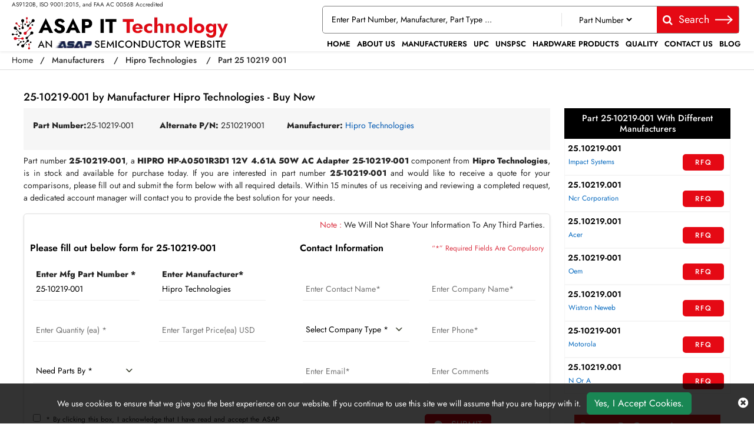

--- FILE ---
content_type: text/html; charset=utf-8
request_url: https://www.asap-ittechnology.com/quote/hipro-technologies/2510219001/
body_size: 36515
content:


<!DOCTYPE html>
<html lang="en-us">

<head>
    <meta charset="utf-8" />
    <meta name="viewport" content="width=device-width, initial-scale=1">
    <title>Buy Now 25-10219-001 by Hipro Technologies - IT Hardware Par...</title>
    <meta name="description" content="Request a quote now for Part number 25-10219-001 of Hipro Technologies and get quote within 15 minutes from our team. Get more IT Hardware parts at comparative..." />
    <link rel="canonical" href="https://www.asap-ittechnology.com/quote/hipro-technologies/2510219001/" />
    
<!-- Google Tag Manager -->
<script>(function(w,d,s,l,i){w[l]=w[l]||[];w[l].push({'gtm.start':
new Date().getTime(),event:'gtm.js'});var f=d.getElementsByTagName(s)[0],
j=d.createElement(s),dl=l!='dataLayer'?'&l='+l:'';j.async=true;j.src=
'https://www.googletagmanager.com/gtm.js?id='+i+dl;f.parentNode.insertBefore(j,f);
})(window,document,'script','dataLayer','GTM-5J4JZ3VF');</script>
<!-- End Google Tag Manager -->
     <meta name='robots' content='follow, index'/>
    <meta property="og:title" content="Buy Now 25-10219-001 by Hipro Technologies - IT Hardware Parts" />
<meta property="og:description" content=" Request a quote now for Part number 25-10219-001 of Hipro Technologies and get quote within 15 minutes from our team. Get more IT Hardware parts at comparative price at Asap IT Technology. " />
<meta property="og:url" content="http://www.asap-ittechnology.com/quote/hipro-technologies/2510219001/" />
<meta property="og:type" content="website" />
<meta property="og:site_name" content="ASAP IT Technology" />
<meta name="twitter:card" content="summary" />
<meta name="twitter:title" content="Buy Now 25-10219-001 by Hipro Technologies - IT Hardware Parts" />
<meta name="twitter:description" content=" Request a quote now for Part number 25-10219-001 of Hipro Technologies and get quote within 15 minutes from our team. Get more IT Hardware parts at comparative price at Asap IT Technology. " />

    <meta name="keywords" content="25-10219-001 - Hipro Technologies quote, 25-10219-001 quote form, 25-10219-001 of Hipro Technologies pc components" />
    
    
    <link rel="apple-touch-icon" sizes="57x57" href="https://cdn.asapsemi.com/asapittechnology/web/assets/images/favicon/apple-icon-57x57.png">
    <link rel="apple-touch-icon" sizes="60x60" href="https://cdn.asapsemi.com/asapittechnology/web/assets/images/favicon/apple-icon-60x60.png">
    <link rel="apple-touch-icon" sizes="72x72" href="https://cdn.asapsemi.com/asapittechnology/web/assets/images/favicon/apple-icon-72x72.png">
    <link rel="apple-touch-icon" sizes="76x76" href="https://cdn.asapsemi.com/asapittechnology/web/assets/images/favicon/apple-icon-76x76.png">
    <link rel="apple-touch-icon" sizes="114x114" href="https://cdn.asapsemi.com/asapittechnology/web/assets/images/favicon/apple-icon-114x114.png">
    <link rel="apple-touch-icon" sizes="120x120" href="https://cdn.asapsemi.com/asapittechnology/web/assets/images/favicon/apple-icon-120x120.png">
    <link rel="apple-touch-icon" sizes="144x144" href="https://cdn.asapsemi.com/asapittechnology/web/assets/images/favicon/apple-icon-144x144.png">
    <link rel="apple-touch-icon" sizes="152x152" href="https://cdn.asapsemi.com/asapittechnology/web/assets/images/favicon/apple-icon-152x152.png">
    <link rel="apple-touch-icon" sizes="180x180" href="https://cdn.asapsemi.com/asapittechnology/web/assets/images/favicon/apple-icon-180x180.png">
    <link rel="icon" type="image/png" sizes="192x192" href="https://cdn.asapsemi.com/asapittechnology/web/assets/images/favicon/android-icon-192x192.png">
    <link rel="icon" type="image/png" sizes="32x32" href="https://cdn.asapsemi.com/asapittechnology/web/assets/images/favicon/favicon-32x32.png">
    <link rel="icon" type="image/png" sizes="96x96" href="https://cdn.asapsemi.com/asapittechnology/web/assets/images/favicon/favicon-96x96.png">
    <link rel="icon" type="image/png" sizes="16x16" href="https://cdn.asapsemi.com/asapittechnology/web/assets/images/favicon/favicon-16x16.png">
    <link rel="manifest" href="https://cdn.asapsemi.com/asapittechnology/web/assets/images/favicon/manifest.json">
    <meta name="msapplication-TileColor" content="#ffffff">
    <meta name="msapplication-TileImage" content="/ms-icon-144x144.png">
    <meta name="theme-color" content="#ffffff">
    <meta name="viewport" content="width=device-width, initial-scale=1.0, minimum-scale=0.5, maximum-scale=3.0">
    <link rel="stylesheet" href="https://cdn.asapsemi.com/asapittechnology/web/assets/bootstrap-5.2.2/css/bootstrap.min.css">
    <link rel="stylesheet" href="https://cdn.asapsemi.com/asapittechnology/web/assets/font-awesome-4.7.0/css/font-awesome.css" as="style">
    <link rel="stylesheet" href="https://cdn.asapsemi.com/asapittechnology/web/assets/font/jost/stylesheet.css">
    <link rel="stylesheet" href="https://cdn.asapsemi.com/asapittechnology/web/css/asap_inner.css">
    <link rel="stylesheet" href="https://cdn.asapsemi.com/asapittechnology/web/css/owl.carousel.min.css">
    <link rel="stylesheet" href="https://cdn.asapsemi.com/asapittechnology/web/css/owl.theme.default.min.css">




    <script src="https://cdn.asapsemi.com/asapittechnology/web/js/jquery-3.6.1.min.js"></script>
    <script src="https://cdn.asapsemi.com/asapittechnology/web/js/asap.js"></script>
    <script>
        // if ('serviceWorker' in navigator) {
        //     navigator.serviceWorker
        //         .register('/service-worker.js')
        //         .then(function () { console.log('Service Worker Registered'); });
        // }
    </script>
    <link rel="canonical" href="https://www.asap-ittechnology.com/quote/hipro-technologies/2510219001/" />
    <link rel="alternate" href="https://www.asap-ittechnology.com/quote/hipro-technologies/2510219001/" hreflang="en-us" />
    
        <script>

document.addEventListener('DOMContentLoaded', function() {
   function loadGTM() {
     
      var gtmScript = document.createElement('script');       gtmScript.src = 'https://www.googletagmanager.com/gtag/js?id=G-Q6NLEJEZ7F';
     
     
      gtmScript.async = true;          
      document.head.appendChild(gtmScript);    
     
      document.removeEventListener('scroll', loadGTM); }    
     
      document.addEventListener('scroll', loadGTM);
   
      window.dataLayer = window.dataLayer || [];
  function gtag(){dataLayer.push(arguments);}
  gtag('js', new Date());

  gtag('config', 'G-Q6NLEJEZ7F');
  
  
  (function(c,l,a,r,i,t,y){
        c[a]=c[a]||function(){(c[a].q=c[a].q||[]).push(arguments)};
        t=l.createElement(r);t.async=1;t.src="https://www.clarity.ms/tag/"+i;
        y=l.getElementsByTagName(r)[0];y.parentNode.insertBefore(t,y);
    })(window, document, "clarity", "script", "fuh2vv3j3x");
 
   });

</script>
<meta name="msvalidate.01" content="0E1D5C8523C24103116FEF34F3798FDD" />

    

</head>

<body class="home_page custom_header">
    
<!-- Google Tag Manager (noscript) -->
<noscript><iframe src="https://www.googletagmanager.com/ns.html?id=GTM-5J4JZ3VF"
height="0" width="0" style="display:none;visibility:hidden"></iframe></noscript>
<!-- End Google Tag Manager (noscript) -->
    <div class="bg-light"></div>
    <div class="bg-light2"></div>

    
<!-- Header Start -->

<header>
    <div class="header">

        <div class="container-fluid">
            <a aria-label="menu_bar" class="menu_bar" href="/#">
                <i class="fa fa-bars" aria-hidden="true"></i>
            </a>
            <a class="search_bar" aria-label="search-bar" href="/#">
                <i class="fa fa-search" aria-hidden="true"></i>
            </a>
            <div class="">
                <div class="row ">
                    <div class="col-lg-4 my-auto">
                        <span class="text1">
                            AS9120B, ISO 9001:2015, and FAA AC 0056B Accredited
                        </span>
                        <a class="logo" href="https://www.asap-ittechnology.com/">
                            <img alt="Asap IT Technology" src="https://cdn.asapsemi.com/asapittechnology/web/assets/images/logo.webp" height="65" width="393" class="images-fluid">
                        </a>
                    </div>
                    <div class="col-lg-8 my-auto">
                        <div class="head_label d-md-inline-flex justify-content-end align-items-end flex-column">
                            <div class="cta dnone-1284  ms-auto ctafx">
                                <div class="d-flex">
                                    <a class="d-md-flex" href="tel:1-714-705-4780">
                                        <i class="fa fa-phone text-red my-auto" aria-label="btn-phone"></i>
                                    </a>
                                    <a class="d-md-flex" href="mailto:sales@asap-ittechnology.com">
                                        <i class="fa fa-envelope text-red my-auto" aria-label="btn-envelope"></i>
                                    </a>
                                </div>
                            </div>

                            <div class=" searchBoxD">
                                <a aria-label="QUICK QUOTE HERE" class="inrfq  dflexSm pulse" href="/straightrfq/">
                                    QUICK QUOTE HERE
                                </a>
                                <form class="search_form openform">
                                    <div class="fixf">
                                        <input class="input_effect" placeholder="Enter Part Number, Manufacturer, Part Type ..."
                                               type="text" name="Keyword" id="Keyword" required="required" maxlength="50">
                                        <div id="myDropdown" class="dropdown-content">
                                        </div>
                                        <div class="select_holder">
                                            <select id="searchtype" aria-label="Part Number">
                                                <option value="PartNo">Part Number</option>
                                                <option value="Mfg">Manufacturer</option>
                                                <option value="PartType">Part Type</option>
                                                <option value="UPC">UPC</option>
                                            </select>
                                        </div>
                                        <button aria-label="fa-search" class="submit_btn pulse" type="submit" id="btnSearch" onclick="return SearchSubmit(this)">
                                            <i class="fa fa-search" aria-hidden="true">
                                            </i>Search <svg xmlns="http://www.w3.org/2000/svg" shape-rendering="geometricPrecision" text-rendering="geometricPrecision" image-rendering="optimizeQuality" fill-rule="evenodd" clip-rule="evenodd" viewBox="0 0 512 243.58"><path fill-rule="nonzero" fill="#fff" d="M373.57 0 512 120.75 371.53 243.58l-20.92-23.91 94.93-83L0 137.09v-31.75l445.55-.41-92.89-81.02z"></path></svg>
                                        </button>
                                    </div>
                                </form>
                            </div>
                            <!-- <a aria-label="Get an Instant Quote" class="inrfq  pulse" href="index.html">
                               Get an Instant Quote -->
                            <!-- <img src="https://cdn.asapsemi.com/asapittechnology/web/assets/images/arrow-right.webp" alt="arrow icon"> -->
                            <!-- </a> -->
                            <nav class="nav_holder">
                                <ul class="main_nav">

                    <li><a href="/" id="link_Home">Home</a></li>
                    <li><a href='/about-us/' id="link_about-us">About Us</a></li>
                    <li><a href='/manufacturer/' id="link_manufacturer">Manufacturers</a></li>
                    <li><a href='/upc/' id="link_upc">UPC</a></li>
                    <li><a href='/unspsc/' id="link_unspsc">UNSPSC</a></li>
                    <li><a href='/products/' id="link_products">Hardware Products</a></li>
                    <li><a href='/quality/' id="link_quality">Quality</a></li>
                    <li><a href='/contact-us/' id="link_contact-us">Contact Us</a></li>
                    <li><a href='/blog/' id="link_blog">Blog</a></li>
</ul>
                            </nav>
                        </div>

                    </div>
                </div>


            </div>
        </div>

    </div>
</header>


<script>

    // window.onbeforeunload = function () {
    //     $("#Keyword").val("");
    // }

    // $("#Keyword").keyup(function () {

    //     var serchtxt = $(this).val();

    //     if (serchtxt[0] == "-") {

    //         $(this).val(serchtxt.replace("-", ""));
    //     }

    //     $(this).val($(this).val().replace("+", ""));
    //     $(this).val($(this).val().replace("--", "-"));

    //     var a = $(this).val();
    //     if (re = /[`~!@#$%^&*_|\=?;:,.'"<>\(\)\{\}\[\]\\\/]/gi, re.test(a)) {
    //         var n = a.replace(/[`~!@#$%^&*_|\=?;:,.'"<>\(\)\{\}\[\]]/gi, "");
    //         $(this).val(n)
    //     }
    // })

    var specialCharacters = "/`+-~!@#$%&^*_|=?;:,.'(){}[]<>\"";

    $("#Keyword").keyup(function () {
        var serchtxt = $(this).val();
        for (var i = 0; i < serchtxt.length; i++) {
            if (specialCharacters.indexOf(serchtxt[0]) >= 0) {
                serchtxt = serchtxt.substring(1);
            }
        }
        $(this).val(serchtxt);
    });

    function SearchSubmit(e) {

        var r = $("#Keyword").val().trim(),
          
            a = "";
        
        if ("" != r) {
            if (r.toLowerCase().indexOf("<script>") > -1 || r.toLowerCase().indexOf("<\/script>") > -1) {
                alert("Please enter valid search keyword.");
                return false;
            }
            
            var t = $("#searchtype").val();
            if ("Mfg" == t) r.length > 50 && ($("#Keyword").val(""), alert("Search query must not contain more than 50 characters."), $("#Keyword").focus()), (a = "/mfg-search?searchby=mfg&searchkey=" + r);
            else if ("PartType" == t) r.length > 50 && ($("#Keyword").val(""), alert("Search query must not contain more than 50 characters."), $("#Keyword").focus()), (a = "/parttype-search?searchby=parttype&searchkey=" + r);
            else if ("PartNo" == t) r.length > 50 && ($("#Keyword").val(""), alert("Search query must not contain more than 50 characters."), $("#Keyword").focus()), (a = "/partno-search?searchby=partno&searchkey=" + encodeURIComponent(r));
            else if ("UPC" == t) r.length > 50 && ($("#Keyword").val(""), alert("Search query must not contain more than 50 characters."), $("#Keyword").focus()), (a = "/upcno-search?searchby=upc&searchkey=" + encodeURIComponent(r));
            return (window.location = a), !1;
          
        }
        alert("Please enter search keyword."), $("#Keyword").focus();

    }
    $("#Keyword").keydown(function (e) {
        
        13 == e.keyCode && SearchSubmit(e);
    });

</script>
<script>
    $("#myDropdown").on('click', 'li', function () {
        document.getElementById('Keyword').value = $(this).text();
        $("#myDropdown").removeClass('show');
        $("#myDropdown").remove();
    });
</script>




    <div class="breadcrumb">
        <div class="container-fluid">
                    <div class="breadcrumb_links">
                        <a href="/" >Home</a><span>&nbsp;&nbsp;   /&nbsp;&nbsp;</span>
                                    <span> <a href="/manufacturer/">Manufacturers</a> </span>
                                    <span>&nbsp;&nbsp;   /&nbsp;&nbsp;</span>
                                    <span> <a href="/manufacturer/hipro-technologies/">Hipro Technologies</a> </span>
                                    <span>&nbsp;&nbsp;   /&nbsp;&nbsp;</span>
                                    <span> Part 25 10219 001</span>
                    </div>
<script type="application/ld+json">{"@context": "http://schema.org","@type": "BreadcrumbList","itemListElement": [{"@type": "ListItem","position": 1,"item": {"@id": "https://www.asap-ittechnology.com/","name": "Home"}},{"@type": "ListItem","position": 2,"item": {"@id": "https://www.asap-ittechnology.com/manufacturer/","name": "Manufacturers"}},{"@type": "ListItem","position": 3,"item": {"@id": "https://www.asap-ittechnology.com/manufacturer/hipro-technologies/","name": "Hipro Technologies"}},{"@type": "ListItem","position": 4,"item": {"@id": "https://www.asap-ittechnology.com/quote/hipro-technologies/2510219001/","name": "Part 25 10219 001"}}]}</script>        </div>
    </div>
    <div class="part-types-section section-padding common-inner">
        <div class="container-fluid">
            
<div class="part-types-section section-padding common-inner">
    <div class="container-fluid">
        <div class="row">
            <div class="col-lg-12">
            </div>
        </div>

        <div class="content-section-innner custom-form-effect aviation-rfq-section">

            <div class="row">
                <div class="col-lg-9 mb-2">

                    <div class="content-section-innner custom-form-effect aviation-rfq-section">
                        <div class="row">
                            <div class="col-lg-12 ">
                                        <h1 class="pageTitle-inner">
                                            25-10219-001 by Manufacturer Hipro Technologies - Buy Now
                                        </h1>
                            </div>
                        </div>
                            <div class="manufacturer-details mb-2">
                                    <div class="outer_cust_data">
                                        <b>Part Number: </b>
                                        <span> 25-10219-001</span>
                                    </div>
                                    <div class="outer_cust_data">
                                        <span><b>Alternate P/N:</b>&nbsp;</span>
                                        <span>2510219001</span>
                                    </div>
                                    <div class="outer_cust_data">
                                        <span><b>Manufacturer:</b>&nbsp;</span>
                                            <a href="/manufacturer/hipro-technologies/">Hipro Technologies</a>

                                    </div>
                            </div>
                    </div>
                            <div class="discriptions-section">
                                <p bis_size="{&quot;x&quot;:7,&quot;y&quot;:11,&quot;w&quot;:940,&quot;h&quot;:40,&quot;abs_x&quot;:517,&quot;abs_y&quot;:628}" style="text-align: justify;">
	Part number <strong bis_size="{&quot;x&quot;:78,&quot;y&quot;:11,&quot;w&quot;:47,&quot;h&quot;:13,&quot;abs_x&quot;:588,&quot;abs_y&quot;:628}">25-10219-001</strong>, a&nbsp;<strong bis_size="{&quot;x&quot;:143,&quot;y&quot;:11,&quot;w&quot;:36,&quot;h&quot;:13,&quot;abs_x&quot;:653,&quot;abs_y&quot;:628}">HIPRO HP-A0501R3D1 12V 4.61A 50W AC Adapter 25-10219-001</strong>&nbsp;component from <strong bis_size="{&quot;x&quot;:275,&quot;y&quot;:11,&quot;w&quot;:34,&quot;h&quot;:13,&quot;abs_x&quot;:785,&quot;abs_y&quot;:628}">Hipro Technologies</strong>, is in stock and available for purchase today. If you are interested in part number <strong bis_size="{&quot;x&quot;:752,&quot;y&quot;:11,&quot;w&quot;:47,&quot;h&quot;:13,&quot;abs_x&quot;:1262,&quot;abs_y&quot;:628}">25-10219-001</strong> and would like to receive a quote for your comparisons, please fill out and submit the form below with all required details. Within 15 minutes of us receiving and reviewing a completed request, a dedicated account manager will contact you to provide the best solution for your needs.</p>
<p bis_size="{&quot;x&quot;:7,&quot;y&quot;:63,&quot;w&quot;:940,&quot;h&quot;:13,&quot;abs_x&quot;:517,&quot;abs_y&quot;:680}" style="text-align: justify;">
                            </div>
                    <div class="rfq_form ">
<form action="/rfq/submitrfq" id="frmRfq" method="post" Model="Web.Models.RFQModel">                            <div class="row">
                                <div class="col-12">
                                    <p class="red-text mb-0 mt-2 text-sm-end text-start px-2">
                                        <span class="text-danger">Note :</span> We Will Not Share Your Information To Any Third Parties.
                                    </p>
                                </div>
                                <div class="col-xl-6">
                                    <div class="card custom_card mt-2">
                                        <div class="card-header d-sm-flex justify-content-between">
                                            <h2 class="table-title">Please fill out below form for 25-10219-001</h2>
                                        </div>
                                        <div class="card-body border-0">
                                            <div class="col-lg-12">
                                                <div class="row">
                                                    <!--parm-->
                                                    <div class="col-lg-6 col-md-6  col-sm-12">
                                                        <div class="inh">
<input data-val="true" data-val-required="Please enter Part Number" id="MfgPartNo" maxlength="50" name="MfgPartNo" onblur="return txtmfgpartchk();" placeholder="Enter Mfg Part Number *" readonly="readonly" tabindex="0" type="text" value="25-10219-001" />                                                            <span class="input_line"></span>
                                                            <span class="field-validation-valid" data-valmsg-for="MfgPartNo" data-valmsg-replace="true"></span>
                                                        </div>
                                                    </div>
                                                    <!--mf-->
                                                    <div class="col-lg-6 col-md-6  col-sm-12">
                                                        <div class="inh">
<input class="inputbox capitalize" data-val="true" data-val-required="Please Enter Manufacturer" id="Manufacturer" name="Manufacturer" onblur="return txtmfgnamechk();" placeholder="Enter Manufacturer*" readonly="readonly" tabindex="0" type="text" value="Hipro Technologies" />                                                            <span class="input_line"></span>
                                                            <span class="field-validation-valid" data-valmsg-for="Manufacturer" data-valmsg-replace="true"></span>
                                                        </div>
                                                    </div>
                                                    <!--ea-->
                                                    <div class="col-lg-6 col-md-6  col-sm-12">
                                                        <div class="inh">
                                                            <input data-val="true" data-val-regex="The field Stock Quantity must be a number" data-val-regex-pattern="[0-9]*\.?[0-9]&#x2B;" id="StockQty" maxlength="5" name="StockQty" onblur="return valqty();" placeholder="Enter Quantity (ea) *" tabindex="0" type="text" value="" />
                                                            <span class="input_line"></span>
                                                            <span class="field-validation-valid" data-valmsg-for="StockQty" data-valmsg-replace="true"></span>
                                                        </div>
                                                    </div>
                                                    <!--usd-->
                                                    <div class="col-lg-6 col-md-6  col-sm-12">
                                                        <div class="inh">
                                                            <input data-val="true" data-val-regex="The field Target Price must be a number" data-val-regex-pattern="[0-9]*\.?[0-9]&#x2B;" id="TargetPrice" maxlength="6" name="TargetPrice" placeholder="Enter Target Price(ea) USD" tabindex="0" type="text" value="" />
                                                            <span class="input_line"></span>
                                                            <span class="field-validation-valid" data-valmsg-for="TargetPrice" data-valmsg-replace="true"></span>

                                                        </div>
                                                    </div>
                                                    <!--pb-->
                                                    <div class="col-lg-6 col-md-6  col-sm-12">
                                                        <div class="inh">
                                                            <select class="selectbox" data-val="true" data-val-required="Please Select Needs Parts By" id="PartsBy" name="PartsBy" onblur="return chkneedpartsby();" placeholder="Need Parts By " tabindex="0"><option value="">Need Parts By *</option>
<option value="Immediate Buy">Immediate Buy</option>
<option value="Within 1 Week">Within 1 Week</option>
<option value="Within 2 Week">Within 2 Week</option>
<option value="Within 4 Week">Within 4 Week</option>
<option value="Within 8 Week">Within 8 Week</option>
<option value="Bid Only">Bid Only</option>
<option value="End of life buy">End of life buy</option>
<option value="AOG">AOG</option>
</select>
                                                            <span class="input_line"></span>
                                                            <span class="field-validation-valid" data-valmsg-for="PartsBy" data-valmsg-replace="true"></span>
                                                        </div>
                                                    </div>
                                                </div>
                                            </div>
                                        </div>
                                    </div>
                                </div>
                                <div class="col-xl-6">
                                    <div class="card custom_card mt-2">
                                        <div class="card-header d-sm-flex justify-content-between">
                                            <h2 class="table-title">Contact Information</h2>
                                            <div class="my-auto mr-3">
                                                <small class=" text-danger my-auto">“*” Required Fields Are Compulsory</small>
                                            </div>
                                        </div>
                                        <div class="card-body border-0">
                                            <div class="col-lg-12">
                                                <div class="row">
                                                    <div class="col-lg-6 col-md-6  col-sm-6">
                                                        <div class="inh">
                                                            <input data-val="true" data-val-regex="Please enter valid Name" data-val-regex-pattern="^[a-zA-Z]&#x2B;[ a-zA-Z]*$" data-val-required="Please enter Name" id="CustFName" maxlength="50" name="CustFName" onblur="return chkcontactname();" placeholder="Enter Contact Name*" tabindex="0" type="text" value="" />
                                                            <span class="input_line"></span>
                                                            <span class="field-validation-valid" data-valmsg-for="CustFName" data-valmsg-replace="true"></span>
                                                        </div>
                                                    </div>
                                                    <div class="col-lg-6 col-md-6  col-sm-6">
                                                        <div class="inh">
                                                            <input data-val="true" data-val-regex="Please enter valid Name" data-val-regex-pattern="^[a-zA-Z0-9]&#x2B;[ a-zA-Z0-9]*$" data-val-required="Please enter Company Name" id="CustComp" maxlength="100" name="CustComp" onblur="return chkcompanyname();" placeholder="Enter Company Name*" tabindex="0" type="text" value="" />
                                                            <span class="input_line"></span>
                                                            <span class="field-validation-valid" data-valmsg-for="CustComp" data-valmsg-replace="true"></span>
                                                        </div>
                                                    </div>
                                                    <div class="col-lg-6 col-md-6  col-sm-6">
                                                        <div class="inh">
                                                            <select class="selectbox" data-val="true" data-val-required="Please enter Company Type" id="CustCompanyType" name="CustCompanyType" onblur="return chkcompanytype();" placeholder="Select Company Type *" tabindex="6"><option value="">Select Company Type *</option>
<option value="Government Agency">Government Agency</option>
<option value="Manufacturer">Manufacturer</option>
<option value="Airlines/Charter Operator">Airlines/Charter Operator</option>
<option value="Repair Station">Repair Station</option>
<option value="Distributor/Reseller">Distributor/Reseller</option>
</select>

                                                            <span class="input_line"></span>
                                                            <span class="field-validation-valid" data-valmsg-for="CustCompanyType" data-valmsg-replace="true"></span>
                                                        </div>
                                                    </div>
                                                    <div class="col-lg-6 col-md-6  col-sm-6" id="CountryOfEndUseDiv" style="height:75px; display:none;">
                                                        <div class="inh">
                                                            <select class="selectbox" id="CountryOfEndUse" name="CountryOfEndUse" onblur="return ddlCountryCHK();" placeholder="Country of End Use*" tabindex="0"><option value="">Country of End Use*</option>
<option value="United States(USA)">United States(USA)</option>
<option value="United Kingdom">United Kingdom</option>
<option value="Afghanistan">Afghanistan</option>
<option value="Albania">Albania</option>
<option value="Algeria">Algeria</option>
<option value="American Samoa">American Samoa</option>
<option value="Andorra">Andorra</option>
<option value="Angola">Angola</option>
<option value="Anguilla">Anguilla</option>
<option value="Antarctica">Antarctica</option>
<option value="Antigua And Barbuda">Antigua And Barbuda</option>
<option value="Argentina">Argentina</option>
<option value="Armenia">Armenia</option>
<option value="Aruba">Aruba</option>
<option value="Australia">Australia</option>
<option value="Austria">Austria</option>
<option value="Azerbaijan">Azerbaijan</option>
<option value="Bahamas">Bahamas</option>
<option value="Bahrain">Bahrain</option>
<option value="Bangladesh">Bangladesh</option>
<option value="Barbados">Barbados</option>
<option value="Belarus">Belarus</option>
<option value="Belgium">Belgium</option>
<option value="Belize">Belize</option>
<option value="Benin">Benin</option>
<option value="Bermuda">Bermuda</option>
<option value="Bhutan">Bhutan</option>
<option value="Bolivia">Bolivia</option>
<option value="Bosnia And Herzegowina">Bosnia And Herzegowina</option>
<option value="Botswana">Botswana</option>
<option value="Bouvet Island">Bouvet Island</option>
<option value="Brazil">Brazil</option>
<option value="British Indian Ocean Territory">British Indian Ocean Territory</option>
<option value="Brunei Darussalam">Brunei Darussalam</option>
<option value="Bulgaria">Bulgaria</option>
<option value="Burkina Faso">Burkina Faso</option>
<option value="Burundi">Burundi</option>
<option value="Cambodia">Cambodia</option>
<option value="Cameroon">Cameroon</option>
<option value="Canada">Canada</option>
<option value="Cape Verde">Cape Verde</option>
<option value="Cayman Islands">Cayman Islands</option>
<option value="Central African Republic">Central African Republic</option>
<option value="Chad">Chad</option>
<option value="Chile">Chile</option>
<option value="Christmas Island">Christmas Island</option>
<option value="Cocos (Keeling) Islands">Cocos (Keeling) Islands</option>
<option value="Colombia">Colombia</option>
<option value="Comoros">Comoros</option>
<option value="Congo">Congo</option>
<option value="Congo, The Drc">Congo, The Drc</option>
<option value="Cook Islands">Cook Islands</option>
<option value="Costa Rica">Costa Rica</option>
<option value="Cote D&#x27;Ivoire">Cote D&#x27;Ivoire</option>
<option value="Croatia (Local Name: Hrvatska)">Croatia (Local Name: Hrvatska)</option>
<option value="Cuba">Cuba</option>
<option value="Cyprus">Cyprus</option>
<option value="Czech Republic">Czech Republic</option>
<option value="Denmark">Denmark</option>
<option value="Djibouti">Djibouti</option>
<option value="Dominica">Dominica</option>
<option value="Dominican Republic">Dominican Republic</option>
<option value="East Timor">East Timor</option>
<option value="Ecuador">Ecuador</option>
<option value="Egypt">Egypt</option>
<option value="El Salvador">El Salvador</option>
<option value="Equatorial Guinea">Equatorial Guinea</option>
<option value="Eritrea">Eritrea</option>
<option value="Estonia">Estonia</option>
<option value="Ethiopia">Ethiopia</option>
<option value="Falkland Islands (Malvinas)">Falkland Islands (Malvinas)</option>
<option value="Faroe Islands">Faroe Islands</option>
<option value="Fiji">Fiji</option>
<option value="Finland">Finland</option>
<option value="France">France</option>
<option value="France, Metropolitan">France, Metropolitan</option>
<option value="French Guiana">French Guiana</option>
<option value="French Polynesia">French Polynesia</option>
<option value="French Southern Territories">French Southern Territories</option>
<option value="Gabon">Gabon</option>
<option value="Gambia">Gambia</option>
<option value="Georgia">Georgia</option>
<option value="Germany">Germany</option>
<option value="Ghana">Ghana</option>
<option value="Gibraltar">Gibraltar</option>
<option value="Greece">Greece</option>
<option value="Greenland">Greenland</option>
<option value="Grenada">Grenada</option>
<option value="Guadeloupe">Guadeloupe</option>
<option value="Guam">Guam</option>
<option value="Guatemala">Guatemala</option>
<option value="Guinea">Guinea</option>
<option value="Guinea-Bissau">Guinea-Bissau</option>
<option value="Guyana">Guyana</option>
<option value="Haiti">Haiti</option>
<option value="Heard And Mc Donald Islands">Heard And Mc Donald Islands</option>
<option value="Holy See (Vatican City State)">Holy See (Vatican City State)</option>
<option value="Honduras">Honduras</option>
<option value="Hong Kong">Hong Kong</option>
<option value="Hungary">Hungary</option>
<option value="Iceland">Iceland</option>
<option value="India">India</option>
<option value="Indonesia">Indonesia</option>
<option value="Iran (Islamic Republic Of)">Iran (Islamic Republic Of)</option>
<option value="Iraq">Iraq</option>
<option value="Ireland">Ireland</option>
<option value="Israel">Israel</option>
<option value="Italy">Italy</option>
<option value="Jamaica">Jamaica</option>
<option value="Japan">Japan</option>
<option value="Jordan">Jordan</option>
<option value="Kazakhstan">Kazakhstan</option>
<option value="Kenya">Kenya</option>
<option value="Kiribati">Kiribati</option>
<option value="Korea, D.P.R.O.">Korea, D.P.R.O.</option>
<option value="Korea, Republic Of">Korea, Republic Of</option>
<option value="Kuwait">Kuwait</option>
<option value="Kyrgyzstan">Kyrgyzstan</option>
<option value="Laos">Laos</option>
<option value="Latvia">Latvia</option>
<option value="Lebanon">Lebanon</option>
<option value="Lesotho">Lesotho</option>
<option value="Liberia">Liberia</option>
<option value="Libyan Arab Jamahiriya">Libyan Arab Jamahiriya</option>
<option value="Liechtenstein">Liechtenstein</option>
<option value="Lithuania">Lithuania</option>
<option value="Luxembourg">Luxembourg</option>
<option value="Macau">Macau</option>
<option value="Macedonia">Macedonia</option>
<option value="Madagascar">Madagascar</option>
<option value="Malawi">Malawi</option>
<option value="Malaysia">Malaysia</option>
<option value="Maldives">Maldives</option>
<option value="Mali">Mali</option>
<option value="Malta">Malta</option>
<option value="Marshall Islands">Marshall Islands</option>
<option value="Martinique">Martinique</option>
<option value="Mauritania">Mauritania</option>
<option value="Mauritius">Mauritius</option>
<option value="Mayotte">Mayotte</option>
<option value="Mexico">Mexico</option>
<option value="Micronesia, Federated States Of">Micronesia, Federated States Of</option>
<option value="Moldova, Republic Of">Moldova, Republic Of</option>
<option value="Monaco">Monaco</option>
<option value="Mongolia">Mongolia</option>
<option value="Montserrat">Montserrat</option>
<option value="Morocco">Morocco</option>
<option value="Mozambique">Mozambique</option>
<option value="Myanmar (Burma)">Myanmar (Burma)</option>
<option value="Namibia">Namibia</option>
<option value="Nauru">Nauru</option>
<option value="Nepal">Nepal</option>
<option value="Netherlands">Netherlands</option>
<option value="Netherlands Antilles">Netherlands Antilles</option>
<option value="New Caledonia">New Caledonia</option>
<option value="New Zealand">New Zealand</option>
<option value="Nicaragua">Nicaragua</option>
<option value="Niger">Niger</option>
<option value="Nigeria">Nigeria</option>
<option value="Niue">Niue</option>
<option value="Norfolk Island">Norfolk Island</option>
<option value="Northern Mariana Islands">Northern Mariana Islands</option>
<option value="Norway">Norway</option>
<option value="Oman">Oman</option>
<option value="Pakistan">Pakistan</option>
<option value="Palau">Palau</option>
<option value="Panama">Panama</option>
<option value="Papua New Guinea">Papua New Guinea</option>
<option value="Paraguay">Paraguay</option>
<option value="Peru">Peru</option>
<option value="Philippines">Philippines</option>
<option value="Pitcairn">Pitcairn</option>
<option value="Poland">Poland</option>
<option value="Portugal">Portugal</option>
<option value="Puerto Rico">Puerto Rico</option>
<option value="Qatar">Qatar</option>
<option value="Reunion">Reunion</option>
<option value="Romania">Romania</option>
<option value="Russian Federation">Russian Federation</option>
<option value="Rwanda">Rwanda</option>
<option value="Saint Kitts And Nevis">Saint Kitts And Nevis</option>
<option value="Saint Lucia">Saint Lucia</option>
<option value="Saint Vincent And The Grenadines">Saint Vincent And The Grenadines</option>
<option value="Samoa">Samoa</option>
<option value="San Marino">San Marino</option>
<option value="Sao Tome And Principe">Sao Tome And Principe</option>
<option value="Saudi Arabia">Saudi Arabia</option>
<option value="Senegal">Senegal</option>
<option value="Seychelles">Seychelles</option>
<option value="Sierra Leone">Sierra Leone</option>
<option value="Singapore">Singapore</option>
<option value="Slovakia (Slovak Republic)">Slovakia (Slovak Republic)</option>
<option value="Slovenia">Slovenia</option>
<option value="Solomon Islands">Solomon Islands</option>
<option value="Somalia">Somalia</option>
<option value="South Africa">South Africa</option>
<option value="South Georgia And South S.S.">South Georgia And South S.S.</option>
<option value="Spain">Spain</option>
<option value="Sri Lanka">Sri Lanka</option>
<option value="St. Helena">St. Helena</option>
<option value="St. Pierre And Miquelon">St. Pierre And Miquelon</option>
<option value="Sudan">Sudan</option>
<option value="Suriname">Suriname</option>
<option value="Svalbard And Jan Mayen Islands">Svalbard And Jan Mayen Islands</option>
<option value="Swaziland">Swaziland</option>
<option value="Sweden">Sweden</option>
<option value="Switzerland">Switzerland</option>
<option value="Syrian Arab Republic">Syrian Arab Republic</option>
<option value="Taiwan, Province Of China">Taiwan, Province Of China</option>
<option value="Tajikistan">Tajikistan</option>
<option value="Tanzania, United Republic Of">Tanzania, United Republic Of</option>
<option value="Thailand">Thailand</option>
<option value="Togo">Togo</option>
<option value="Tokelau">Tokelau</option>
<option value="Tonga">Tonga</option>
<option value="Trinidad And Tobago">Trinidad And Tobago</option>
<option value="Tunisia">Tunisia</option>
<option value="Turkey">Turkey</option>
<option value="Turkmenistan">Turkmenistan</option>
<option value="Turks And Caicos Islands">Turks And Caicos Islands</option>
<option value="Tuvalu">Tuvalu</option>
<option value="U.S. Minor Islands">U.S. Minor Islands</option>
<option value="Uganda">Uganda</option>
<option value="Ukraine">Ukraine</option>
<option value="United Arab Emirates">United Arab Emirates</option>
<option value="Uruguay">Uruguay</option>
<option value="Uzbekistan">Uzbekistan</option>
<option value="Vanuatu">Vanuatu</option>
<option value="Venezuela">Venezuela</option>
<option value="Viet Nam">Viet Nam</option>
<option value="Virgin Islands (British)">Virgin Islands (British)</option>
<option value="Virgin Islands (U.S.)">Virgin Islands (U.S.)</option>
<option value="Wallis And Futuna Islands">Wallis And Futuna Islands</option>
<option value="Western Sahara">Western Sahara</option>
<option value="Yemen">Yemen</option>
<option value="Yugoslavia (Serbia And Montenegro)">Yugoslavia (Serbia And Montenegro)</option>
<option value="Zambia">Zambia</option>
<option value="Zimbabwe ">Zimbabwe </option>
</select>

                                                            <span class="input_line"></span>
                                                            <span class="field-validation-valid" data-valmsg-for="CountryOfEndUse" data-valmsg-replace="true"></span>
                                                        </div>
                                                    </div>
                                                    <div class="col-lg-6 col-md-6  col-sm-6" id="EndUseDiv" style=" display:none;">
                                                        <div class="inh">
                                                            <input id="EndUse" maxlength="50" name="EndUse" onblur="return txtEndUseChk();" placeholder="Enter End Use*" tabindex="0" type="text" value="" />
                                                            <span class="input_line"></span>
                                                            <span class="field-validation-valid" data-valmsg-for="EndUse" data-valmsg-replace="true"></span>
                                                        </div>
                                                    </div>
                                                    <div class="col-lg-6 col-md-6  col-sm-6">
                                                        <div class="inh">
                                                            <input data-val="true" data-val-regex="Please enter at least 10 numbers" data-val-regex-pattern="^\D*(?:\d\D*){10,}$" data-val-required="Please enter Phone Number" id="CustPhone1" maxlength="20" name="CustPhone1" onblur="return txtphonechk();" placeholder="Enter Phone*" tabindex="0" type="text" value="" />
                                                            <span class="input_line"></span>
                                                            <span class="field-validation-valid" data-valmsg-for="CustPhone1" data-valmsg-replace="true"></span>
                                                        </div>
                                                    </div>
                                                    <div class="col-lg-6 col-md-6  col-sm-6">
                                                        <div class="inh">
                                                            <input data-val="true" data-val-email="Please enter Valid Email" data-val-required="Please enter Email." id="CustEmail" name="CustEmail" onblur="return txtemailchk();" placeholder="Enter Email*" tabindex="0" type="text" value="" />
                                                            <span class="input_line"></span>
                                                            <span class="field-validation-valid" data-valmsg-for="CustEmail" data-valmsg-replace="true"></span>
                                                        </div>
                                                    </div>
                                                    <div class="col-lg-6 col-md-6 col-sm-6">
                                                        <div class="inh">
                                                            <input data-val="true" data-val-regex="Please enter valid comments" data-val-regex-pattern="^((?!porn)(?!sex)(?!dating)(?!women)(?!girls)(?!poker)(?!\?\?\?\?)(?!\!\!\!\!)(?!\(\(\(\()(?!\)\)\)\))(?!\.\.\.\.)[\w\n\r \?_.,()&amp;@@$#%&#x27;:;/\\&quot;{}\!&#x2B;-])*$" id="Comments" maxlength="250" name="Comments" onblur="return txCommentschk();" placeholder="Enter Comments" tabindex="0" type="text" value="" />
                                                            <span class="input_line"></span>
                                                            <span class="field-validation-valid" data-valmsg-for="Comments" data-valmsg-replace="true"></span>
                                                        </div>
                                                    </div>
                                                </div>
                                            </div>

                                        </div>
                                    </div>
                                </div>
                            </div>
                            <div class="card custom_card mt-2">
                                <div class="card-body border-0">

                                    <div class="row captchabox">
                                        <div class="col-xl-6">
                                            <div>
                                                <input id="field_terms" type="checkbox" required="" name="terms" tabindex="0" data-gtm-form-interact-field-id="0">
                                                &nbsp;* By clicking this box, I acknowledge that I have read and accept the ASAP Semiconductor Terms and Conditions and agree that all quotes and purchase orders are exclusively subject to the ASAP Semiconductor
                                                <a href=" https://www.asapsemi.com/customer-terms-and-conditions/" rel="nofollow" target="_blank">Terms and Conditions.</a>
                                            </div>
                                            <ul>
                                                <li>
                                                    I consent to receive email communications from ASAP Semiconductor and can unsubscribe at any time.
                                                </li>
                                                <li>ASAP Semiconductor is a wholly independent aftermarket parts distributor.</li>
                                                <li>This website is intended for quotations based on part numbers only. Please DO NOT submit drawings, technical data, or other specifications through this portal.</li>
                                            </ul>
                                        </div>
                                        <div class="col-xl-3">
                                            <div>
                                                <div class="d-inline-block" style="float: left;">
                                                        <input type="hidden" id="iscapcha" value="0" />
                                                        <div data-tabindex="0" class="g-recaptcha" id="dvCaptcha" style="transform:scale(0.70);transform-origin:0;-webkit-transform:scale(0.70);transform:scale(0.70);-webkit-transform-origin:0 0;transform-origin:0 0;"> </div>
                                                        <span id="rfvCaptcha" class="" style="display: none;color:red;margin-top: -20px;margin-left: 0%;position: absolute;">CAPTCHA validation is required.</span>
                                                        <span id="rfvTnCbox" class="" style="display: none;color:red;margin-top: -20px;margin-left: 0%;position: absolute;">Please acknowledge our T&C checkbox.</span>
                                                        <input type="hidden" id="hfCaptcha" name="Captcha" />
<span class="field-validation-valid" data-valmsg-for="Captcha" data-valmsg-replace="true" style="display:block !important ;font-weight: bold;color: red "></span>                                                </div>

                                            </div>
                                        </div>
                                        <div class="col-xl-3">
                                            <button aria-label="rfq-button" style="margin: 0 auto !important;" type="submit" onclick="return focuselement();" value="Submit" tabindex="0" id="btnSubmit" class="btn custom_btn text-white pulse"><i class="fa fa-check-circle"></i>&nbsp; SUBMIT</button>
                                        </div>
                                        <div class="col-12 disclaimer">
                                            <p>
                                                Disclaimer: This is a quotation for the goods listed above. This quotation is meant as an estimate and does not reflect a final bill or invoice. All quotations are subject to change until acceptance by ASAP Semiconductor of a binding Purchase Order, and quotations may be withdrawn or revised at the sole discretion of ASAP Semiconductor. This quotation is subject to the ASAP Semiconductor Terms &amp; Conditions available at  https://www.asapsemi.com/customer-terms-and-conditions/ . All United States Government and Department of Defense bids are quoted as CAGE code 6RE77 from ASAP Semiconductor’s Anaheim, California facility. Any quotation from ASAP Semiconductor without 6RE77 is void.
                                            </p>
                                        </div>
                                    </div>
                                </div>
                            </div>
<input name="__RequestVerificationToken" type="hidden" value="CfDJ8IZeSkSdmt5Fl3f8FQvqyCT69CQmhwAPvaW6sD6CfJgiLVbp2aBDoty2qFq1J3Iy3mJYK9ZIw6urJ-F1fEPg0ycGbeIoUGuKuIxCE3I2cI30sQjZxl328u3qAfcE1tkU2Hv1mM6ztv01jvwMKRtROEM" /></form>                    </div>
                        <div class="row">
                            <div class="col-lg-12 ">
                                <div class="discriptions-section mt-3">

</p>
<div bis_size="{&quot;x&quot;:7,&quot;y&quot;:89,&quot;w&quot;:940,&quot;h&quot;:93,&quot;abs_x&quot;:517,&quot;abs_y&quot;:706}" bis_skin_checked="1" class="desc" id="content" style="box-sizing: border-box; color: rgb(101, 101, 101); font-family: futura_bk_btbook, Helvetica, Arial, sans-serif; font-size: 14px;">
	<div bis_size="{&quot;x&quot;:7,&quot;y&quot;:89,&quot;w&quot;:940,&quot;h&quot;:62,&quot;abs_x&quot;:517,&quot;abs_y&quot;:706}" style="text-align: justify;">
		<span bis_size="{&quot;x&quot;:7,&quot;y&quot;:89,&quot;w&quot;:940,&quot;h&quot;:31,&quot;abs_x&quot;:517,&quot;abs_y&quot;:706}" style="color:#000000;">Alongside part number 25-10219-001, we also invite you to peruse through our related components section below, where you will find related IT hardware parts and computer hardware parts from Hipro Technologies. If you have any questions, please feel free to contact us at +1-714-705-4780 or </span><a bis_size="{&quot;x&quot;:7,&quot;y&quot;:104,&quot;w&quot;:940,&quot;h&quot;:31,&quot;abs_x&quot;:517,&quot;abs_y&quot;:721}" href="http://sales@asap-ittechnology.com"><span bis_size="{&quot;x&quot;:7,&quot;y&quot;:104,&quot;w&quot;:940,&quot;h&quot;:31,&quot;abs_x&quot;:517,&quot;abs_y&quot;:721}" style="color:#000000;">sales@asap-ittechnology.com</span></a><span bis_size="{&quot;x&quot;:7,&quot;y&quot;:120,&quot;w&quot;:940,&quot;h&quot;:31,&quot;abs_x&quot;:517,&quot;abs_y&quot;:737}" style="color:#000000;"> at any time with your inquiries and part requirements, as our knowledgeable and friendly team is ready to assist you at all hours of the day. See why so many customers steadily choose to shop on ASAP IT Technology when you take the first step of procurement.</span></div>
	<div bis_size="{&quot;x&quot;:7,&quot;y&quot;:151,&quot;w&quot;:940,&quot;h&quot;:15,&quot;abs_x&quot;:517,&quot;abs_y&quot;:768}">
	</div>
	<div bis_size="{&quot;x&quot;:7,&quot;y&quot;:167,&quot;w&quot;:940,&quot;h&quot;:15,&quot;abs_x&quot;:517,&quot;abs_y&quot;:784}">
	</div>
</div>
<p bis_size="{&quot;x&quot;:7,&quot;y&quot;:194,&quot;w&quot;:940,&quot;h&quot;:13,&quot;abs_x&quot;:517,&quot;abs_y&quot;:811}">
</p>
                                </div>
                            </div>
                        </div>
                    <div class="">
                        <div class="upload_rfq p-0">
                            <div class="card custom_card mt-2">
                                <div class="card-body border-0">
                                    <div class="d-sm-flex justify-content-sm-center align-items-center">
                                        <svg xmlns="http://www.w3.org/2000/svg" width="68.985" height="69" viewBox="0 0 68.985 69">
                                            <path id="Icon_awesome-wpforms" data-name="Icon awesome-wpforms" d="M68.985,8.9V64.6a6.576,6.576,0,0,1-6.652,6.652H6.652A6.6,6.6,0,0,1,0,64.582V8.9A6.576,6.576,0,0,1,6.652,2.25h55.7A6.573,6.573,0,0,1,68.985,8.9Zm-5.744,55.68V8.9a.914.914,0,0,0-.893-.893H60.916L43.931,19.5l-9.439-7.684L25.068,19.5,8.084,7.994H6.652a.914.914,0,0,0-.893.893v55.7a.914.914,0,0,0,.893.893h55.7a.894.894,0,0,0,.893-.893ZM23.128,25.963v5.7H11.811v-5.7Zm0,11.456v5.744H11.811V37.42Zm1.709-22.682,8.315-6.729H14.906l9.932,6.729ZM57.174,25.963v5.7H26.993v-5.7Zm0,11.456v5.744H26.993V37.42ZM44.147,14.738l9.932-6.729H35.847l8.3,6.729ZM57.174,48.907v5.744H41.868V48.907H57.174Z" transform="translate(0 -2.25)" fill="#fff" />
                                        </svg>
                                        <label for="formFile" class="form-label formuploadLable my-auto">
                                            If you Have Multiple Parts Requirements,<br>
                                            You Can Upload Your Parts List or BOM Here!
                                        </label>
                                        <div class="d-sm-flex">
                                            <a aria-label="button" id="cfix" type="button" onclick="javascript: ShowPopup();"
                                               class="btn custom_btn text-white pulse d-sm-flex mt-4 mt-sm-0 text-nowrap ml-3">
                                                Upload  &nbsp;<i class="fa fa-upload"></i>
                                            </a>
                                        </div>
                                    </div>
                                </div>
                            </div>

                        </div>

                    </div>

    <div class="row">
        <div class="card custom_card related_components-card border-0 mt-3 p-0">
            <div class="card-header d-flex justify-content-between border-0 py-0">
                <h2 class="table-title ">Most Relevant Computer Hardware Parts to 25-10219-001</h2>
            </div>
            <div class="related_components-section ">
                <div class="card-body border-0">
                    <div class="row">

                            <div class="col-md-4 related_components">
                                <ul class="related_components_ul">
                                    <li>
                                        <div class="new_component_description">
                                            <a href="/quote/sagem/25-139-24-54/" target="_blank">
                                                25 139 24 54
                                            </a>
                                        </div>

                                    </li>


                                        <li>
                                            <div class="new_component_description text-capitalize">
                                                ingenico eft930b bas930b-2bb202 ac adapter uk
                                            </div>
                                        </li>

                                        <li>
                                            <div class="new_component_description">
                                                Sagem
                                            </div>
                                        </li>




                                </ul>
                            </div>
                            <div class="col-md-4 related_components">
                                <ul class="related_components_ul">
                                    <li>
                                        <div class="new_component_description">
                                            <a href="/quote/n-or-a/25-15tb-sata-25/" target="_blank">
                                                2.5 1.5TB SATA 2.5
                                            </a>
                                        </div>

                                    </li>


                                        <li>
                                            <div class="new_component_description text-capitalize">
                                                1.5tb sata 2.5
                                            </div>
                                        </li>

                                        <li>
                                            <div class="new_component_description">
                                                N Or A
                                            </div>
                                        </li>




                                </ul>
                            </div>
                            <div class="col-md-4 related_components">
                                <ul class="related_components_ul">
                                    <li>
                                        <div class="new_component_description">
                                            <a href="/quote/n-or-a/25-1tb-sata-25/" target="_blank">
                                                2.5 1TB SATA 2.5
                                            </a>
                                        </div>

                                    </li>


                                        <li>
                                            <div class="new_component_description text-capitalize">
                                                1tb sata 2.5
                                            </div>
                                        </li>

                                        <li>
                                            <div class="new_component_description">
                                                N Or A
                                            </div>
                                        </li>




                                </ul>
                            </div>
</div><div class="row">                            <div class="col-md-4 related_components">
                                <ul class="related_components_ul">
                                    <li>
                                        <div class="new_component_description">
                                            <a href="/quote/n-or-a/25-2tb-sata-25/" target="_blank">
                                                2.5 2TB SATA 2.5
                                            </a>
                                        </div>

                                    </li>


                                        <li>
                                            <div class="new_component_description text-capitalize">
                                                2tb sata 2.5
                                            </div>
                                        </li>

                                        <li>
                                            <div class="new_component_description">
                                                N Or A
                                            </div>
                                        </li>




                                </ul>
                            </div>
                            <div class="col-md-4 related_components">
                                <ul class="related_components_ul">
                                    <li>
                                        <div class="new_component_description">
                                            <a href="/quote/ibm/25-33l3147/" target="_blank">
                                                (.25) 33L3147
                                            </a>
                                        </div>

                                    </li>


                                        <li>
                                            <div class="new_component_description text-capitalize">
                                                512mb ibm netfinity 7100&amp;7600 168 pin dimm ecc synchronous (sdra
                                            </div>
                                        </li>

                                        <li>
                                            <div class="new_component_description">
                                                Ibm
                                            </div>
                                        </li>




                                </ul>
                            </div>
                            <div class="col-md-4 related_components">
                                <ul class="related_components_ul">
                                    <li>
                                        <div class="new_component_description">
                                            <a href="/quote/eltek/25-amp-rectifier-val/" target="_blank">
                                                25 AMP RECTIFIER VAL
                                            </a>
                                        </div>

                                    </li>



                                        <li>
                                            <div class="new_component_description">
                                                Eltek
                                            </div>
                                        </li>




                                </ul>
                            </div>
</div><div class="row">                            <div class="col-md-4 related_components">
                                <ul class="related_components_ul">
                                    <li>
                                        <div class="new_component_description">
                                            <a href="/quote/n-or-a/25-atl5100000/" target="_blank">
                                                25 ATL5/100000
                                            </a>
                                        </div>

                                    </li>



                                        <li>
                                            <div class="new_component_description">
                                                N Or A
                                            </div>
                                        </li>




                                </ul>
                            </div>
                            <div class="col-md-4 related_components">
                                <ul class="related_components_ul">
                                    <li>
                                        <div class="new_component_description">
                                            <a href="/quote/hp/25-bay-conversion-ki/" target="_blank">
                                                25 BAY CONVERSION KI
                                            </a>
                                        </div>

                                    </li>


                                        <li>
                                            <div class="new_component_description text-capitalize">
                                                dl380p/ dl385p gen8 25 bay conversion kit
                                            </div>
                                        </li>

                                        <li>
                                            <div class="new_component_description">
                                                Hp
                                            </div>
                                        </li>




                                </ul>
                            </div>
                            <div class="col-md-4 related_components">
                                <ul class="related_components_ul">
                                    <li>
                                        <div class="new_component_description">
                                            <a href="/quote/n-or-a/25-bnc-50312-c133/" target="_blank">
                                                25 BNC 50-3-12 C/133
                                            </a>
                                        </div>

                                    </li>


                                        <li>
                                            <div class="new_component_description text-capitalize">
                                                excess
                                            </div>
                                        </li>

                                        <li>
                                            <div class="new_component_description">
                                                N Or A
                                            </div>
                                        </li>




                                </ul>
                            </div>
</div><div class="row">                            <div class="col-md-4 related_components">
                                <ul class="related_components_ul">
                                    <li>
                                        <div class="new_component_description">
                                            <a href="/quote/mdl/25-db-atten/" target="_blank">
                                                25 DB ATTEN
                                            </a>
                                        </div>

                                    </li>


                                        <li>
                                            <div class="new_component_description text-capitalize">
                                                wr28 25 db fixed attenuator, 3.5 inch length with integral 90 de
                                            </div>
                                        </li>

                                        <li>
                                            <div class="new_component_description">
                                                Mdl
                                            </div>
                                        </li>




                                </ul>
                            </div>
                            <div class="col-md-4 related_components">
                                <ul class="related_components_ul">
                                    <li>
                                        <div class="new_component_description">
                                            <a href="/quote/transcend/25-h3/" target="_blank">
                                                25 H3
                                            </a>
                                        </div>

                                    </li>


                                        <li>
                                            <div class="new_component_description text-capitalize">
                                                transcend storejet 1tb usb 3.0 external hard drive 25 h3
                                            </div>
                                        </li>

                                        <li>
                                            <div class="new_component_description">
                                                Transcend
                                            </div>
                                        </li>




                                </ul>
                            </div>
                            <div class="col-md-4 related_components">
                                <ul class="related_components_ul">
                                    <li>
                                        <div class="new_component_description">
                                            <a href="/quote/hp/25-hot-swap-tray/" target="_blank">
                                                2.5 HOT SWAP TRAY
                                            </a>
                                        </div>

                                    </li>



                                        <li>
                                            <div class="new_component_description">
                                                Hp
                                            </div>
                                        </li>




                                </ul>
                            </div>
</div><div class="row">                            <div class="col-md-4 related_components">
                                <ul class="related_components_ul">
                                    <li>
                                        <div class="new_component_description">
                                            <a href="/quote/n-or-a/25-jgv-220-m-8x105/" target="_blank">
                                                25 JGV 220 M 8X10.5
                                            </a>
                                        </div>

                                    </li>



                                        <li>
                                            <div class="new_component_description">
                                                N Or A
                                            </div>
                                        </li>




                                </ul>
                            </div>
                            <div class="col-md-4 related_components">
                                <ul class="related_components_ul">
                                    <li>
                                        <div class="new_component_description">
                                            <a href="/quote/n-or-a/25-jgv-330-m-10x105/" target="_blank">
                                                25 JGV 330 M 10X10.5
                                            </a>
                                        </div>

                                    </li>



                                        <li>
                                            <div class="new_component_description">
                                                N Or A
                                            </div>
                                        </li>




                                </ul>
                            </div>
                            <div class="col-md-4 related_components">
                                <ul class="related_components_ul">
                                    <li>
                                        <div class="new_component_description">
                                            <a href="/quote/n-or-a/25-mh7-10-m-hbo-t5-5/" target="_blank">
                                                25 MH7 10 M HBO T5 5
                                            </a>
                                        </div>

                                    </li>



                                        <li>
                                            <div class="new_component_description">
                                                N Or A
                                            </div>
                                        </li>




                                </ul>
                            </div>
</div><div class="row">                    </div>
                </div>
            </div>
        </div>
    </div>
                </div>
                <div class="col-lg-3 mb-2">

                    <div class="col-lg-12 col-md-12 col-xs-12 padLR0 mb-2">
                        
<div class="connector row Mounting_Electrical">
</div>





                        <br />
                    </div>
                    <div class="col-lg-12 col-md-12 col-xs-12 padLR0 mb-5">
                                <div class="connector row Mounting_Electrical">
                                    <h2 class="text-heading">
                                        Part 25-10219-001 With Different Manufacturers
                                    </h2>

                                        <div class="col-sm-12 col-xs-6 col-md-4 col-lg-12 mb-2 side_space padLR0 margin_b p-0">
                                            <div class="box">
                                                <h2>
                                                    <a href="/quote/impact-systems/2510219001/" class="text-black">25.10219-001</a>
                                                </h2>
                                                <div class="manufacture_parts_data">
                                                    <div class="manufacturers-part-space">
                                                        <ul>

                                                                <li>
                                                                    <a class="capitalize " href="/manufacturer/impact-systems/">Impact Systems</a>
                                                                </li>



                                                        </ul>

                                                        <a class="btn red_btn custom_btn_sm text-white pulse margin10" href="/quote/impact-systems/2510219001/">RFQ</a>

                                                    </div>
                                                </div>
                                            </div>
                                        </div>
                                        <div class="col-sm-12 col-xs-6 col-md-4 col-lg-12 mb-2 side_space padLR0 margin_b p-0">
                                            <div class="box">
                                                <h2>
                                                    <a href="/quote/ncr-corporation/2510219001/" class="text-black">25.10219.001</a>
                                                </h2>
                                                <div class="manufacture_parts_data">
                                                    <div class="manufacturers-part-space">
                                                        <ul>

                                                                <li>
                                                                    <a class="capitalize " href="/manufacturer/ncr-corporation/">Ncr Corporation</a>
                                                                </li>



                                                        </ul>

                                                        <a class="btn red_btn custom_btn_sm text-white pulse margin10" href="/quote/ncr-corporation/2510219001/">RFQ</a>

                                                    </div>
                                                </div>
                                            </div>
                                        </div>
                                        <div class="col-sm-12 col-xs-6 col-md-4 col-lg-12 mb-2 side_space padLR0 margin_b p-0">
                                            <div class="box">
                                                <h2>
                                                    <a href="/quote/acer/2510219001/" class="text-black">25.10219.001</a>
                                                </h2>
                                                <div class="manufacture_parts_data">
                                                    <div class="manufacturers-part-space">
                                                        <ul>

                                                                <li>
                                                                    <a class="capitalize " href="/manufacturer/acer/">Acer</a>
                                                                </li>



                                                        </ul>

                                                        <a class="btn red_btn custom_btn_sm text-white pulse margin10" href="/quote/acer/2510219001/">RFQ</a>

                                                    </div>
                                                </div>
                                            </div>
                                        </div>
                                        <div class="col-sm-12 col-xs-6 col-md-4 col-lg-12 mb-2 side_space padLR0 margin_b p-0">
                                            <div class="box">
                                                <h2>
                                                    <a href="/quote/oem/2510219001/" class="text-black">25.10219-001</a>
                                                </h2>
                                                <div class="manufacture_parts_data">
                                                    <div class="manufacturers-part-space">
                                                        <ul>

                                                                <li>
                                                                    <a class="capitalize " href="/manufacturer/oem/">Oem</a>
                                                                </li>



                                                        </ul>

                                                        <a class="btn red_btn custom_btn_sm text-white pulse margin10" href="/quote/oem/2510219001/">RFQ</a>

                                                    </div>
                                                </div>
                                            </div>
                                        </div>
                                        <div class="col-sm-12 col-xs-6 col-md-4 col-lg-12 mb-2 side_space padLR0 margin_b p-0">
                                            <div class="box">
                                                <h2>
                                                    <a href="/quote/wistron-neweb/2510219001/" class="text-black">25.10219.001</a>
                                                </h2>
                                                <div class="manufacture_parts_data">
                                                    <div class="manufacturers-part-space">
                                                        <ul>

                                                                <li>
                                                                    <a class="capitalize " href="/manufacturer/wistron-neweb/">Wistron Neweb</a>
                                                                </li>



                                                        </ul>

                                                        <a class="btn red_btn custom_btn_sm text-white pulse margin10" href="/quote/wistron-neweb/2510219001/">RFQ</a>

                                                    </div>
                                                </div>
                                            </div>
                                        </div>
                                        <div class="col-sm-12 col-xs-6 col-md-4 col-lg-12 mb-2 side_space padLR0 margin_b p-0">
                                            <div class="box">
                                                <h2>
                                                    <a href="/quote/motorola/2510219001/" class="text-black">25-10219-001</a>
                                                </h2>
                                                <div class="manufacture_parts_data">
                                                    <div class="manufacturers-part-space">
                                                        <ul>

                                                                <li>
                                                                    <a class="capitalize " href="/manufacturer/motorola/">Motorola</a>
                                                                </li>



                                                        </ul>

                                                        <a class="btn red_btn custom_btn_sm text-white pulse margin10" href="/quote/motorola/2510219001/">RFQ</a>

                                                    </div>
                                                </div>
                                            </div>
                                        </div>
                                        <div class="col-sm-12 col-xs-6 col-md-4 col-lg-12 mb-2 side_space padLR0 margin_b p-0">
                                            <div class="box">
                                                <h2>
                                                    <a href="/quote/n-or-a/2510219001/" class="text-black">25.10219.001</a>
                                                </h2>
                                                <div class="manufacture_parts_data">
                                                    <div class="manufacturers-part-space">
                                                        <ul>

                                                                <li>
                                                                    <a class="capitalize " href="/manufacturer/n-or-a/">N Or A</a>
                                                                </li>



                                                        </ul>

                                                        <a class="btn red_btn custom_btn_sm text-white pulse margin10" href="/quote/n-or-a/2510219001/">RFQ</a>

                                                    </div>
                                                </div>
                                            </div>
                                        </div>
                                </div>
                    </div>

                    <div bis_size="{&quot;x&quot;:8,&quot;y&quot;:14,&quot;w&quot;:817,&quot;h&quot;:568,&quot;abs_x&quot;:493,&quot;abs_y&quot;:630}" class="Inner-rfq categories-listing p-3 mt-4">
	<h2 bis_size="{&quot;x&quot;:8,&quot;y&quot;:14,&quot;w&quot;:817,&quot;h&quot;:21,&quot;abs_x&quot;:493,&quot;abs_y&quot;:630}" class="list-head">
		Browse By Categories</h2>
	<div bis_size="{&quot;x&quot;:8,&quot;y&quot;:50,&quot;w&quot;:817,&quot;h&quot;:532,&quot;abs_x&quot;:493,&quot;abs_y&quot;:666}" class="accordion categories-listing-inner" id="accordionExample">
		<div bis_size="{&quot;x&quot;:8,&quot;y&quot;:50,&quot;w&quot;:817,&quot;h&quot;:231,&quot;abs_x&quot;:493,&quot;abs_y&quot;:666}" class="accordion-item">
			<h3 bis_size="{&quot;x&quot;:8,&quot;y&quot;:50,&quot;w&quot;:817,&quot;h&quot;:21,&quot;abs_x&quot;:493,&quot;abs_y&quot;:666}" class="accordion-header">
				<button aria-controls="collapseOne" aria-expanded="true" bis_size="{&quot;x&quot;:8,&quot;y&quot;:50,&quot;w&quot;:148,&quot;h&quot;:21,&quot;abs_x&quot;:493,&quot;abs_y&quot;:666}" class="accordion-button" data-bs-target="#collapseOne" data-bs-toggle="collapse" type="button">IT Hardware Parts List</button></h3>
			<div bis_size="{&quot;x&quot;:8,&quot;y&quot;:85,&quot;w&quot;:817,&quot;h&quot;:196,&quot;abs_x&quot;:493,&quot;abs_y&quot;:701}" class="accordion-collapse collapse show" data-bs-parent="#accordionExample" id="collapseOne">
				<div bis_size="{&quot;x&quot;:8,&quot;y&quot;:85,&quot;w&quot;:817,&quot;h&quot;:196,&quot;abs_x&quot;:493,&quot;abs_y&quot;:701}" class="accordion-body">
					<ul bis_size="{&quot;x&quot;:8,&quot;y&quot;:85,&quot;w&quot;:817,&quot;h&quot;:196,&quot;abs_x&quot;:493,&quot;abs_y&quot;:701}">
						<li bis_size="{&quot;x&quot;:48,&quot;y&quot;:85,&quot;w&quot;:737,&quot;h&quot;:14,&quot;abs_x&quot;:533,&quot;abs_y&quot;:701}">
							<a bis_size="{&quot;x&quot;:48,&quot;y&quot;:85,&quot;w&quot;:91,&quot;h&quot;:14,&quot;abs_x&quot;:533,&quot;abs_y&quot;:701}" href="/products/wireless-routers/">Wireless Routers</a></li>
						<li bis_size="{&quot;x&quot;:48,&quot;y&quot;:99,&quot;w&quot;:737,&quot;h&quot;:14,&quot;abs_x&quot;:533,&quot;abs_y&quot;:715}">
							<a bis_size="{&quot;x&quot;:48,&quot;y&quot;:99,&quot;w&quot;:78,&quot;h&quot;:14,&quot;abs_x&quot;:533,&quot;abs_y&quot;:715}" href="/products/thermometers/">Thermometers</a></li>
						<li bis_size="{&quot;x&quot;:48,&quot;y&quot;:113,&quot;w&quot;:737,&quot;h&quot;:14,&quot;abs_x&quot;:533,&quot;abs_y&quot;:729}">
							<a bis_size="{&quot;x&quot;:48,&quot;y&quot;:113,&quot;w&quot;:95,&quot;h&quot;:14,&quot;abs_x&quot;:533,&quot;abs_y&quot;:729}" href="/products/transfer-switches/">Transfer Switches</a></li>
						<li bis_size="{&quot;x&quot;:48,&quot;y&quot;:127,&quot;w&quot;:737,&quot;h&quot;:14,&quot;abs_x&quot;:533,&quot;abs_y&quot;:743}">
							<a bis_size="{&quot;x&quot;:48,&quot;y&quot;:127,&quot;w&quot;:48,&quot;h&quot;:14,&quot;abs_x&quot;:533,&quot;abs_y&quot;:743}" href="/products/switches/">Switches</a></li>
						<li bis_size="{&quot;x&quot;:48,&quot;y&quot;:141,&quot;w&quot;:737,&quot;h&quot;:14,&quot;abs_x&quot;:533,&quot;abs_y&quot;:757}">
							<a bis_size="{&quot;x&quot;:48,&quot;y&quot;:141,&quot;w&quot;:41,&quot;h&quot;:14,&quot;abs_x&quot;:533,&quot;abs_y&quot;:757}" href="/products/servers/">Servers</a></li>
						<li bis_size="{&quot;x&quot;:48,&quot;y&quot;:155,&quot;w&quot;:737,&quot;h&quot;:14,&quot;abs_x&quot;:533,&quot;abs_y&quot;:771}">
							<a bis_size="{&quot;x&quot;:48,&quot;y&quot;:155,&quot;w&quot;:55,&quot;h&quot;:14,&quot;abs_x&quot;:533,&quot;abs_y&quot;:771}" href="/products/magnifiers/">Magnifiers</a></li>
						<li bis_size="{&quot;x&quot;:48,&quot;y&quot;:169,&quot;w&quot;:737,&quot;h&quot;:14,&quot;abs_x&quot;:533,&quot;abs_y&quot;:785}">
							<a bis_size="{&quot;x&quot;:48,&quot;y&quot;:169,&quot;w&quot;:76,&quot;h&quot;:14,&quot;abs_x&quot;:533,&quot;abs_y&quot;:785}" href="/products/flash-memory/">Flash Memory</a></li>
						<li bis_size="{&quot;x&quot;:48,&quot;y&quot;:183,&quot;w&quot;:737,&quot;h&quot;:14,&quot;abs_x&quot;:533,&quot;abs_y&quot;:799}">
							<a bis_size="{&quot;x&quot;:48,&quot;y&quot;:183,&quot;w&quot;:58,&quot;h&quot;:14,&quot;abs_x&quot;:533,&quot;abs_y&quot;:799}" href="/products/controllers/">Controllers</a></li>
						<li bis_size="{&quot;x&quot;:48,&quot;y&quot;:197,&quot;w&quot;:737,&quot;h&quot;:14,&quot;abs_x&quot;:533,&quot;abs_y&quot;:813}">
							<a bis_size="{&quot;x&quot;:48,&quot;y&quot;:197,&quot;w&quot;:80,&quot;h&quot;:14,&quot;abs_x&quot;:533,&quot;abs_y&quot;:813}" href="/products/cable-modems/">Cable Modems</a></li>
						<li bis_size="{&quot;x&quot;:48,&quot;y&quot;:211,&quot;w&quot;:737,&quot;h&quot;:14,&quot;abs_x&quot;:533,&quot;abs_y&quot;:827}">
							<a bis_size="{&quot;x&quot;:48,&quot;y&quot;:211,&quot;w&quot;:50,&quot;h&quot;:14,&quot;abs_x&quot;:533,&quot;abs_y&quot;:827}" href="/products/handsets/">Handsets</a></li>
						<li bis_size="{&quot;x&quot;:48,&quot;y&quot;:225,&quot;w&quot;:737,&quot;h&quot;:14,&quot;abs_x&quot;:533,&quot;abs_y&quot;:841}">
							<a bis_size="{&quot;x&quot;:48,&quot;y&quot;:225,&quot;w&quot;:64,&quot;h&quot;:14,&quot;abs_x&quot;:533,&quot;abs_y&quot;:841}" href="/products/multiplexers/">Multiplexers</a></li>
						<li bis_size="{&quot;x&quot;:48,&quot;y&quot;:239,&quot;w&quot;:737,&quot;h&quot;:14,&quot;abs_x&quot;:533,&quot;abs_y&quot;:855}">
							<a bis_size="{&quot;x&quot;:48,&quot;y&quot;:239,&quot;w&quot;:76,&quot;h&quot;:14,&quot;abs_x&quot;:533,&quot;abs_y&quot;:855}" href="/products/other-memory/">Other Memory</a></li>
						<li bis_size="{&quot;x&quot;:48,&quot;y&quot;:253,&quot;w&quot;:737,&quot;h&quot;:14,&quot;abs_x&quot;:533,&quot;abs_y&quot;:869}">
							<a bis_size="{&quot;x&quot;:48,&quot;y&quot;:253,&quot;w&quot;:98,&quot;h&quot;:14,&quot;abs_x&quot;:533,&quot;abs_y&quot;:869}" href="/products/memory-notebook/">Memory Notebook</a></li>
						<li bis_size="{&quot;x&quot;:48,&quot;y&quot;:267,&quot;w&quot;:737,&quot;h&quot;:14,&quot;abs_x&quot;:533,&quot;abs_y&quot;:883}">
							<a bis_size="{&quot;x&quot;:48,&quot;y&quot;:267,&quot;w&quot;:141,&quot;h&quot;:14,&quot;abs_x&quot;:533,&quot;abs_y&quot;:883}" href="/products/motherboards-accessories/">Motherboards Accessories</a></li>
					</ul>
				</div>
			</div>
		</div>
		<div bis_size="{&quot;x&quot;:8,&quot;y&quot;:295,&quot;w&quot;:817,&quot;h&quot;:287,&quot;abs_x&quot;:493,&quot;abs_y&quot;:911}" class="accordion-item">
			<h3 bis_size="{&quot;x&quot;:8,&quot;y&quot;:295,&quot;w&quot;:817,&quot;h&quot;:21,&quot;abs_x&quot;:493,&quot;abs_y&quot;:911}" class="accordion-header">
				<button aria-controls="collapseTwo" aria-expanded="false" bis_size="{&quot;x&quot;:8,&quot;y&quot;:295,&quot;w&quot;:192,&quot;h&quot;:21,&quot;abs_x&quot;:493,&quot;abs_y&quot;:911}" class="accordion-button collapsed" data-bs-target="#collapseTwo" data-bs-toggle="collapse" type="button">Premium IT Hardware Brands</button></h3>
			<div bis_size="{&quot;x&quot;:8,&quot;y&quot;:330,&quot;w&quot;:817,&quot;h&quot;:252,&quot;abs_x&quot;:493,&quot;abs_y&quot;:946}" class="accordion-collapse collapse" data-bs-parent="#accordionExample" id="collapseTwo">
				<div bis_size="{&quot;x&quot;:8,&quot;y&quot;:330,&quot;w&quot;:817,&quot;h&quot;:252,&quot;abs_x&quot;:493,&quot;abs_y&quot;:946}" class="accordion-body">
					<ul bis_size="{&quot;x&quot;:8,&quot;y&quot;:330,&quot;w&quot;:817,&quot;h&quot;:252,&quot;abs_x&quot;:493,&quot;abs_y&quot;:946}">
						<li bis_size="{&quot;x&quot;:48,&quot;y&quot;:330,&quot;w&quot;:737,&quot;h&quot;:14,&quot;abs_x&quot;:533,&quot;abs_y&quot;:946}">
							<a bis_size="{&quot;x&quot;:48,&quot;y&quot;:330,&quot;w&quot;:81,&quot;h&quot;:14,&quot;abs_x&quot;:533,&quot;abs_y&quot;:946}" href="/manufacturer/gsi-technology/">Gsi Technology</a></li>
						<li bis_size="{&quot;x&quot;:48,&quot;y&quot;:344,&quot;w&quot;:737,&quot;h&quot;:14,&quot;abs_x&quot;:533,&quot;abs_y&quot;:960}">
							<a bis_size="{&quot;x&quot;:48,&quot;y&quot;:344,&quot;w&quot;:31,&quot;h&quot;:14,&quot;abs_x&quot;:533,&quot;abs_y&quot;:960}" href="/manufacturer/xerox/">Xerox</a></li>
						<li bis_size="{&quot;x&quot;:48,&quot;y&quot;:358,&quot;w&quot;:737,&quot;h&quot;:14,&quot;abs_x&quot;:533,&quot;abs_y&quot;:974}">
							<a bis_size="{&quot;x&quot;:48,&quot;y&quot;:358,&quot;w&quot;:9,&quot;h&quot;:14,&quot;abs_x&quot;:533,&quot;abs_y&quot;:974}" href="/manufacturer/ti/">Ti</a></li>
						<li bis_size="{&quot;x&quot;:48,&quot;y&quot;:372,&quot;w&quot;:737,&quot;h&quot;:14,&quot;abs_x&quot;:533,&quot;abs_y&quot;:988}">
							<a bis_size="{&quot;x&quot;:48,&quot;y&quot;:372,&quot;w&quot;:21,&quot;h&quot;:14,&quot;abs_x&quot;:533,&quot;abs_y&quot;:988}" href="/manufacturer/sun/">Sun</a></li>
						<li bis_size="{&quot;x&quot;:48,&quot;y&quot;:386,&quot;w&quot;:737,&quot;h&quot;:14,&quot;abs_x&quot;:533,&quot;abs_y&quot;:1002}">
							<a bis_size="{&quot;x&quot;:48,&quot;y&quot;:386,&quot;w&quot;:42,&quot;h&quot;:14,&quot;abs_x&quot;:533,&quot;abs_y&quot;:1002}" href="/manufacturer/generic/">Generic</a></li>
						<li bis_size="{&quot;x&quot;:48,&quot;y&quot;:400,&quot;w&quot;:737,&quot;h&quot;:14,&quot;abs_x&quot;:533,&quot;abs_y&quot;:1016}">
							<a bis_size="{&quot;x&quot;:48,&quot;y&quot;:400,&quot;w&quot;:44,&quot;h&quot;:14,&quot;abs_x&quot;:533,&quot;abs_y&quot;:1016}" href="/manufacturer/deutsch/">Deutsch</a></li>
						<li bis_size="{&quot;x&quot;:48,&quot;y&quot;:414,&quot;w&quot;:737,&quot;h&quot;:14,&quot;abs_x&quot;:533,&quot;abs_y&quot;:1030}">
							<a bis_size="{&quot;x&quot;:48,&quot;y&quot;:414,&quot;w&quot;:90,&quot;h&quot;:14,&quot;abs_x&quot;:533,&quot;abs_y&quot;:1030}" href="/manufacturer/cypress-memory/">Cypress Memory</a></li>
						<li bis_size="{&quot;x&quot;:48,&quot;y&quot;:428,&quot;w&quot;:737,&quot;h&quot;:14,&quot;abs_x&quot;:533,&quot;abs_y&quot;:1044}">
							<a bis_size="{&quot;x&quot;:48,&quot;y&quot;:428,&quot;w&quot;:104,&quot;h&quot;:14,&quot;abs_x&quot;:533,&quot;abs_y&quot;:1044}" href="/manufacturer/generic-electronics/">Generic Electronics</a></li>
						<li bis_size="{&quot;x&quot;:48,&quot;y&quot;:442,&quot;w&quot;:737,&quot;h&quot;:14,&quot;abs_x&quot;:533,&quot;abs_y&quot;:1058}">
							<a bis_size="{&quot;x&quot;:48,&quot;y&quot;:442,&quot;w&quot;:46,&quot;h&quot;:14,&quot;abs_x&quot;:533,&quot;abs_y&quot;:1058}" href="/manufacturer/motorola/">Motorola</a></li>
						<li bis_size="{&quot;x&quot;:48,&quot;y&quot;:456,&quot;w&quot;:737,&quot;h&quot;:14,&quot;abs_x&quot;:533,&quot;abs_y&quot;:1072}">
							<a bis_size="{&quot;x&quot;:48,&quot;y&quot;:456,&quot;w&quot;:26,&quot;h&quot;:14,&quot;abs_x&quot;:533,&quot;abs_y&quot;:1072}" href="/manufacturer/oem/">Oem</a></li>
						<li bis_size="{&quot;x&quot;:48,&quot;y&quot;:470,&quot;w&quot;:737,&quot;h&quot;:14,&quot;abs_x&quot;:533,&quot;abs_y&quot;:1086}">
							<a bis_size="{&quot;x&quot;:48,&quot;y&quot;:470,&quot;w&quot;:22,&quot;h&quot;:14,&quot;abs_x&quot;:533,&quot;abs_y&quot;:1086}" href="/manufacturer/intel/">Intel</a></li>
						<li bis_size="{&quot;x&quot;:48,&quot;y&quot;:484,&quot;w&quot;:737,&quot;h&quot;:14,&quot;abs_x&quot;:533,&quot;abs_y&quot;:1100}">
							<a bis_size="{&quot;x&quot;:48,&quot;y&quot;:484,&quot;w&quot;:98,&quot;h&quot;:14,&quot;abs_x&quot;:533,&quot;abs_y&quot;:1100}" href="/manufacturer/hitachi-electronics/">Hitachi Electronics</a></li>
						<li bis_size="{&quot;x&quot;:48,&quot;y&quot;:498,&quot;w&quot;:737,&quot;h&quot;:14,&quot;abs_x&quot;:533,&quot;abs_y&quot;:1114}">
							<a bis_size="{&quot;x&quot;:48,&quot;y&quot;:498,&quot;w&quot;:101,&quot;h&quot;:14,&quot;abs_x&quot;:533,&quot;abs_y&quot;:1114}" href="/manufacturer/battery-technology/">Battery Technology</a></li>
						<li bis_size="{&quot;x&quot;:48,&quot;y&quot;:512,&quot;w&quot;:737,&quot;h&quot;:14,&quot;abs_x&quot;:533,&quot;abs_y&quot;:1128}">
							<a bis_size="{&quot;x&quot;:48,&quot;y&quot;:512,&quot;w&quot;:33,&quot;h&quot;:14,&quot;abs_x&quot;:533,&quot;abs_y&quot;:1128}" href="/manufacturer/avaya/">Avaya</a></li>
						<li bis_size="{&quot;x&quot;:48,&quot;y&quot;:526,&quot;w&quot;:737,&quot;h&quot;:14,&quot;abs_x&quot;:533,&quot;abs_y&quot;:1142}">
							<a bis_size="{&quot;x&quot;:48,&quot;y&quot;:526,&quot;w&quot;:50,&quot;h&quot;:14,&quot;abs_x&quot;:533,&quot;abs_y&quot;:1142}" href="/manufacturer/spansion/">Spansion</a></li>
						<li bis_size="{&quot;x&quot;:48,&quot;y&quot;:540,&quot;w&quot;:737,&quot;h&quot;:14,&quot;abs_x&quot;:533,&quot;abs_y&quot;:1156}">
							<a bis_size="{&quot;x&quot;:48,&quot;y&quot;:540,&quot;w&quot;:119,&quot;h&quot;:14,&quot;abs_x&quot;:533,&quot;abs_y&quot;:1156}" href="/manufacturer/motorola-or-symbol-sv/">Motorola or Symbol sv</a></li>
						<li bis_size="{&quot;x&quot;:48,&quot;y&quot;:554,&quot;w&quot;:737,&quot;h&quot;:14,&quot;abs_x&quot;:533,&quot;abs_y&quot;:1170}">
							<a bis_size="{&quot;x&quot;:48,&quot;y&quot;:554,&quot;w&quot;:87,&quot;h&quot;:14,&quot;abs_x&quot;:533,&quot;abs_y&quot;:1170}" href="/manufacturer/nec-corporation/">Nec Corporation</a></li>
						<li bis_size="{&quot;x&quot;:48,&quot;y&quot;:568,&quot;w&quot;:737,&quot;h&quot;:14,&quot;abs_x&quot;:533,&quot;abs_y&quot;:1184}">
							<a bis_size="{&quot;x&quot;:48,&quot;y&quot;:568,&quot;w&quot;:27,&quot;h&quot;:14,&quot;abs_x&quot;:533,&quot;abs_y&quot;:1184}" href="/manufacturer/sony/">Sony</a></li>
					</ul>
				</div>
			</div>
		</div>
	</div>
</div>

                    <div class="product_cust_ic">
	<table class="tb_pro table-responsive">
		<tbody>
			<tr>
				<td>
					<svg height="72.441" viewbox="0 0 90.551 72.441" width="90.551" xmlns="http://www.w3.org/2000/svg"> <path d="M88.288,49.8H86.024V34.509a6.792,6.792,0,0,0-1.995-4.8L69.894,15.578a6.792,6.792,0,0,0-4.8-1.995h-6.24V6.791A6.793,6.793,0,0,0,52.067,0H15.846A6.793,6.793,0,0,0,9.055,6.791v6.791H1.132A1.135,1.135,0,0,0,0,14.715v2.264A1.135,1.135,0,0,0,1.132,18.11H39.616a1.135,1.135,0,0,1,1.132,1.132v2.264a1.135,1.135,0,0,1-1.132,1.132H5.659A1.135,1.135,0,0,0,4.528,23.77v2.264a1.135,1.135,0,0,0,1.132,1.132H35.089A1.135,1.135,0,0,1,36.221,28.3v2.264a1.135,1.135,0,0,1-1.132,1.132H1.132A1.135,1.135,0,0,0,0,32.825v2.264a1.135,1.135,0,0,0,1.132,1.132H30.561a1.135,1.135,0,0,1,1.132,1.132v2.264a1.135,1.135,0,0,1-1.132,1.132H9.055v18.11a13.583,13.583,0,0,0,27.165,0h18.11a13.583,13.583,0,0,0,27.165,0h6.791a2.27,2.27,0,0,0,2.264-2.264V52.067A2.27,2.27,0,0,0,88.288,49.8ZM22.638,65.65a6.791,6.791,0,1,1,6.791-6.791A6.793,6.793,0,0,1,22.638,65.65Zm45.276,0A6.791,6.791,0,1,1,74.7,58.858,6.793,6.793,0,0,1,67.914,65.65ZM79.232,36.221H58.858V20.374H65.1L79.232,34.509Z" data-name="Icon awesome-shipping-fast" fill="#00455e" id="white"></path> </svg></td>
				<td>
					<p>
						Guaranteed</p>
					<p>
						On - Time Delivery</p>
				</td>
			</tr>
			<tr>
				<td>
					<svg height="60.143" viewbox="0 0 63.75 60.143" width="63.75" xmlns="http://www.w3.org/2000/svg"> <path d="M59.665,23.777c-5.767,0-8.124-4.078-5.257-9.08a6.043,6.043,0,0,0-2.23-8.252L46.667,3.292A5.317,5.317,0,0,0,39.4,5.2l-.35.605c-2.867,5-7.583,5-10.482,0L28.22,5.2a5.229,5.229,0,0,0-7.2-1.912L15.508,6.446a6.08,6.08,0,0,0-2.23,8.283c2.9,4.97.542,9.048-5.225,9.048A6.071,6.071,0,0,0,2,29.831v5.607a6.071,6.071,0,0,0,6.053,6.053c5.767,0,8.124,4.078,5.225,9.08a6.043,6.043,0,0,0,2.23,8.252l5.512,3.154a5.317,5.317,0,0,0,7.264-1.912l.35-.605c2.867-5,7.583-5,10.482,0l.35.605a5.317,5.317,0,0,0,7.264,1.912l5.512-3.154a6.05,6.05,0,0,0,2.23-8.252c-2.9-5-.542-9.08,5.225-9.08a6.071,6.071,0,0,0,6.053-6.053V29.831A6.119,6.119,0,0,0,59.665,23.777ZM33.859,42.988A10.354,10.354,0,1,1,44.214,32.634,10.374,10.374,0,0,1,33.859,42.988Z" fill="#073e74" id="setting-2-svgrepo-com" transform="translate(-2 -2.563)"></path> </svg></td>
				<td>
					<p>
						Customized &amp;</p>
					<p>
						User-Friendly Database</p>
				</td>
			</tr>
			<tr>
				<td>
					<svg height="62.357" viewbox="0 0 48.735 62.357" width="48.735" xmlns="http://www.w3.org/2000/svg"> <g id="db-material-2-svgrepo-com" transform="translate(-55.924)"> <path d="M104.642,324.548v-.037c-5.257,4.228-14.021,6.9-24.358,6.9-9.031,0-16.86-2.039-22.2-5.373a21.914,21.914,0,0,1-2.129-1.525v.022l-.029-.022v11.21c0,6.409,10.927,11.624,24.358,11.624s24.358-5.215,24.358-11.624v-6.88l.018-4.307Z" data-name="Path 553" fill="#073e74" id="Path_553" transform="translate(-0.002 -284.989)"></path> <path d="M80.283,194.818c13.431,0,24.358-5.215,24.358-11.624v-7.331l.018-1.271-.018.014v-.037c-5.257,4.228-14.021,6.9-24.358,6.9-9.027,0-16.853-2.038-22.193-5.369a22,22,0,0,1-2.136-1.53v.022l-.029-.022v8.625C55.925,189.6,66.852,194.818,80.283,194.818Z" data-name="Path 554" fill="#073e74" id="Path_554" transform="translate(-0.001 -153.308)"></path> <path d="M80.282,23.249c13.431,0,24.358-5.215,24.358-11.624,0-.184-.04-.362-.057-.544a6.46,6.46,0,0,0-1.108-3C100.327,3.4,91.125,0,80.282,0S60.238,3.4,57.09,8.082a6.454,6.454,0,0,0-1.108,3c-.018.181-.058.36-.058.544C55.924,18.034,66.851,23.249,80.282,23.249Z" data-name="Path 555" fill="#073e74" id="Path_555"></path> </g> </svg></td>
				<td>
					<p>
						Over 5100</p>
					<p>
						Manufacturers</p>
				</td>
			</tr>
			<tr>
				<td>
					<svg height="60" viewbox="0 0 60 60" width="60" xmlns="http://www.w3.org/2000/svg"> <path d="M39.5,34.813a11.25,11.25,0,0,0,22.5,0H60.325l-7.305-18.6a3.738,3.738,0,0,0-3.8-6.382q-1.148-.447-2.289-.911a61.127,61.127,0,0,0-9.68-3.31,5.618,5.618,0,0,0-10.5,0,60.906,60.906,0,0,0-9.681,3.31c-.653.268-1.572.63-2.289.911a3.737,3.737,0,0,0-3.8,6.381l-7.305,18.6H2a11.25,11.25,0,0,0,22.5,0H22.825l-7.305-18.6A3.732,3.732,0,0,0,17,13.25c0-.087-.021-.169-.026-.255l.935-.379a62.048,62.048,0,0,1,8.805-3.083,5.628,5.628,0,0,0,3.412,3.391v5.732h-1.15V36.688h-1.25v8.829C21.523,46.668,17,50.252,17,54.5H15.125v3.75h-3.75V62h41.25V58.25h-3.75V54.5H47c0-4.248-4.525-7.832-10.725-8.983V36.688h-1.25V18.655h-1.15V12.923a5.629,5.629,0,0,0,3.411-3.391,62.107,62.107,0,0,1,8.806,3.083c.32.132.622.253.934.38-.006.086-.026.168-.026.255a3.73,3.73,0,0,0,1.479,2.966l-7.305,18.6H39.5ZM13.25,11.375a1.876,1.876,0,1,1-1.833,1.875,1.876,1.876,0,0,1,1.833-1.875m7.639,23.438H5.608L12.63,16.938a3.733,3.733,0,0,0,.62.062,3.6,3.6,0,0,0,.618-.063l7.021,17.876M50.75,11.375a1.876,1.876,0,1,1-1.833,1.875,1.876,1.876,0,0,1,1.833-1.875m-.619,5.563A3.7,3.7,0,0,0,50.75,17a3.606,3.606,0,0,0,.618-.063l7.021,17.875H43.107l7.024-17.874" fill="#073e74" id="balance-scale-svgrepo-com" transform="translate(-2 -2)"></path> </svg></td>
				<td>
					<p>
						Competitive</p>
					<p>
						Prices</p>
				</td>
			</tr>
			<tr>
				<td>
					<svg height="54.667" id="calendar-svgrepo-com" viewbox="0 0 48.945 54.667" width="48.945" xmlns="http://www.w3.org/2000/svg"> <path d="M.832,6.536H10.914L10.9,6.362V1.837A2.14,2.14,0,0,1,13.241,0a2.146,2.146,0,0,1,2.34,1.837V6.362l-.013.174H32.737l-.013-.174V1.837A2.138,2.138,0,0,1,35.059,0,2.146,2.146,0,0,1,37.4,1.837V6.362l-.013.174H48.113a.834.834,0,0,1,.832.832v8.658a.834.834,0,0,1-.832.832H.832A.84.84,0,0,1,0,16.021V7.363a.83.83,0,0,1,.832-.828ZM.209,18.771H48.74a.2.2,0,0,1,.2.2h0V54.462a.207.207,0,0,1-.2.2H.209a.211.211,0,0,1-.209-.2V18.98a.209.209,0,0,1,.209-.209Zm43.068,4.7h-6.1a.647.647,0,0,0-.667.623v5.668a.647.647,0,0,0,.667.623h6.1a.651.651,0,0,0,.672-.623V24.1a.658.658,0,0,0-.676-.623ZM5.446,33.337h6.1a.651.651,0,0,1,.672.623v5.668a.651.651,0,0,1-.672.623H5.655a.647.647,0,0,1-.667-.623V33.756a.65.65,0,0,1,.667-.623l-.209.2Zm0,9.868h6.1a.651.651,0,0,1,.672.623V49.5a.651.651,0,0,1-.672.623H5.65a.647.647,0,0,1-.667-.623V43.829a.65.65,0,0,1,.667-.623Zm0-19.732h6.1a.651.651,0,0,1,.672.623v5.668a.651.651,0,0,1-.672.623H5.65a.647.647,0,0,1-.667-.623V24.1a.65.65,0,0,1,.667-.623Zm10.58,0h6.1a.647.647,0,0,1,.667.623v5.668a.65.65,0,0,1-.667.623h-6.1a.651.651,0,0,1-.672-.623V24.1a.651.651,0,0,1,.672-.623Zm0,9.864h6.1a.647.647,0,0,1,.667.623v5.668a.65.65,0,0,1-.667.623h-6.1a.651.651,0,0,1-.672-.623V33.756a.651.651,0,0,1,.672-.623v.2Zm0,9.868h6.1a.647.647,0,0,1,.667.623V49.5a.65.65,0,0,1-.667.623h-6.1a.651.651,0,0,1-.672-.623V43.829a.651.651,0,0,1,.672-.623ZM26.6,23.474h6.1a.651.651,0,0,1,.672.623v5.668a.651.651,0,0,1-.672.623H26.6a.651.651,0,0,1-.672-.623V24.1a.654.654,0,0,1,.672-.623Zm0,9.864h6.1a.651.651,0,0,1,.672.623v5.668a.651.651,0,0,1-.672.623H26.6a.651.651,0,0,1-.672-.623V33.756a.651.651,0,0,1,.672-.623v.2Zm16.675,0h-6.1a.647.647,0,0,0-.667.623v5.668a.647.647,0,0,0,.667.623h6.1a.651.651,0,0,0,.672-.623V33.751a.651.651,0,0,0-.672-.623l0,.209Zm0,9.868h-6.1a.647.647,0,0,0-.667.623V49.5a.647.647,0,0,0,.667.623h6.1a.651.651,0,0,0,.672-.623V43.619A.651.651,0,0,0,43.281,43l0,.209Zm-16.675,0h6.1a.651.651,0,0,1,.672.623V49.5a.651.651,0,0,1-.672.623H26.6a.651.651,0,0,1-.672-.623V43.829a.654.654,0,0,1,.672-.623ZM3.119,21.227H46.24a.424.424,0,0,1,.418.418V51.8a.43.43,0,0,1-.418.418H2.705a.424.424,0,0,1-.418-.418V22.059a.834.834,0,0,1,.832-.832Zm31.94-8.146a2.146,2.146,0,0,0,2.34-1.837V6.723l-.013-.182H32.737l-.013.182v4.52a2.138,2.138,0,0,0,2.336,1.837Zm-21.819,0a2.146,2.146,0,0,0,2.34-1.837V6.723l-.013-.182H10.914l-.013.182v4.52a2.14,2.14,0,0,0,2.34,1.837Z" data-name="Path 556" fill="#073e74" fill-rule="evenodd" id="Path_556"></path> </svg></td>
				<td>
					<p>
						Scheduling</p>
					<p>
						Flexibility</p>
				</td>
			</tr>
			<tr>
				<td>
					<svg height="51.441" viewbox="0 0 49.509 51.441" width="49.509" xmlns="http://www.w3.org/2000/svg"> <path d="M22.244,2.25A4.8,4.8,0,0,0,17.9,5a12.923,12.923,0,0,0-4.642.61A8.917,8.917,0,0,0,9.35,8.594C8.343,9.949,7.87,11.687,7.22,14.078l-.127.467L5.686,22.675a6,6,0,0,0-1.336,1.259C1.879,27.1,3.056,31.807,5.41,41.223c1.5,5.988,2.246,8.982,4.478,10.726s5.319,1.743,11.492,1.743h12.7c6.173,0,9.259,0,11.492-1.743s2.981-4.737,4.478-10.726c2.354-9.415,3.531-14.123,1.059-17.288a6,6,0,0,0-1.337-1.26L48.37,14.546l-.127-.467c-.65-2.391-1.123-4.129-2.13-5.484A8.918,8.918,0,0,0,42.2,5.605,12.924,12.924,0,0,0,37.558,5a4.8,4.8,0,0,0-4.34-2.746ZM45.339,21.169l-.991-5.729c-.779-2.852-1.061-3.749-1.539-4.392A4.8,4.8,0,0,0,40.7,9.438a9.112,9.112,0,0,0-3.147-.323,4.8,4.8,0,0,1-4.336,2.738H22.244a4.8,4.8,0,0,1-4.336-2.738,9.111,9.111,0,0,0-3.147.323,4.8,4.8,0,0,0-2.107,1.609c-.478.644-.761,1.54-1.539,4.392l-.991,5.729a87.29,87.29,0,0,1,11.256-.4h12.7A87.307,87.307,0,0,1,45.339,21.169ZM16.758,29.685a2.058,2.058,0,0,1,2.058,2.058V42.717a2.058,2.058,0,1,1-4.115,0V31.743A2.058,2.058,0,0,1,16.758,29.685Zm24.006,2.058a2.058,2.058,0,0,0-4.115,0V42.717a2.058,2.058,0,1,0,4.115,0ZM27.732,29.685a2.058,2.058,0,0,1,2.058,2.058V42.717a2.058,2.058,0,1,1-4.115,0V31.743A2.058,2.058,0,0,1,27.732,29.685Z" fill="#073e74" fill-rule="evenodd" id="cart-3-svgrepo-com" transform="translate(-2.977 -2.25)"></path> </svg></td>
				<td>
					<p>
						Complete</p>
					<p>
						Purchasing Solutions</p>
				</td>
			</tr>
		</tbody>
	</table>
</div>

                </div>
            </div>
        </div>
    </div>
</div>

<script>

    function autoValid() {
        $("#hfCaptcha").val("");
        $("#btnSubmit").css('display', 'block');
    }

    function setDropDownType() { var n = $("#CustCompanyType").val(); $("#CountryOfEndUse").val(""), $("#EndUse").val(""), "Distributor/Reseller" == n ? ($("#CountryOfEndUseDiv").show(), $("#EndUseDiv").show(), $("#CountryOfEndUse").select2(), $("#CountryOfEndUse").attr("placeholder", "Enter Country of End Use*"), $("#CountryOfEndUseDiv .materialinput").html(""), $("#EndUse").attr("placeholder", "Enter End Use*"), $("#EndUseDiv .materialinput").html(""), $("#EndUse").next("span").next("span").html(""), $("#CountryOfEndUse").next("span").next("span").html("")) : ($("#CountryOfEndUseDiv").hide(), $("#EndUseDiv").hide()) } function txtCountryOfEndUseChk() { if ("Distributor/Reseller" == $("#CustCompanyType").val()) { var n = $("#CountryOfEndUse"); return "" == n.val().trim() ? (n.next("span").next("span").html('<abbr><i class="fa fa-thumbs-down"></i></abbr>'), n.next("span").next("span").removeClass("glyphicon-ok-sign alert-success"), !1) : (n.next("span").next("span").html('<abbr><i class="fa fa-thumbs-up"></i></abbr>'), n.next("span").next("span").removeClass("glyphicon-remove-sign alert-danger"), n.addClass("valid").removeClass("input-validation-error"), n.next("span").next("span").addClass("field-validation-valid"), n.next("span").next("span").removeClass("field-validation-error"), !0) } return !0 }

    function txtEndUseChk() {
        if ("Distributor/Reseller" == $("#CustCompanyType").val()) {
            $("#EndUse").val($("#EndUse").val().trim());
            var n = $("#EndUse");
            return "" == n.val().trim() ? (n.next("span").next("span").html('<abbr><i class="fa fa-thumbs-down"></i></abbr>'), n.next("span").next("span").removeClass("glyphicon-ok-sign alert-success"), !1) : CheckISValid_EndUse(n.val().trim()) ? (n.next("span").next("span").html('<abbr><i class="fa fa-thumbs-up"></i></abbr>'), n.next("span").next("span").removeClass("glyphicon-remove-sign alert-danger"), n.addClass("valid").removeClass("input-validation-error"), n.next("span").next("span").addClass("field-validation-valid"), n.next("span").next("span").removeClass("field-validation-error"), !0) : (n.next("span").next("span").html('<abbr><i class="fa fa-thumbs-down"></i></abbr>'), n.next("span").next("span").removeClass("glyphicon-ok-sign alert-success"), !1)
        } return !0
    }
    $(document).ready(function () {
        setDropDownType();

        $("#CountryOfEndUse").on("select2:close", function () {
            setTimeout(function () {
                $('.select2-container-active').removeClass('select2-container-active');
                var a = $("#CountryOfEndUse");
                return "" == a.val().trim() ? (a.next("span").next("span").next("span").html('<abbr><i class="fa fa-thumbs-down"></i></abbr>'), a.next("span").next("span").next("span").removeClass("glyphicon-ok-sign alert-success"), !1) : (a.next("span").next("span").next("span").html('<abbr><i class="fa fa-thumbs-up"></i></abbr>'), a.next("span").next("span").next("span").removeClass("glyphicon-remove-sign alert-danger"), a.addClass("valid").removeClass("input-validation-error"), a.next("span").next("span").next("span").addClass("field-validation-valid"), a.next("span").next("span").next("span").removeClass("field-validation-error"), !0);
            }, 1);
        });
        $("#CountryOfEndUse").on("select2:open", function () {
            $("#CountryOfEndUse").next('span').next('span').addClass('mdline');

        });
        $(".select2-selection").on("focus", function () {
            //$(this).parent().parent().prev().select2("open");
            $(this).parent().parent().next('span').addClass('mdline');
        });
        $(".select2-selection").on("focusout", function () {
            $(this).parent().parent().next('span').removeClass('mdline');
        });
    }), $("#CustCompanyType").change(function () { setDropDownType() }), $("#CountryOfEndUse").focus(function () { $("#CountryOfEndUseDiv .materialinput").html("Enter Country of End Use*") }), $("#EndUse").focus(function () { $("#EndUseDiv .materialinput").html("Enter End Use*") });
</script>
<script type="text/javascript">
    function focuselement() {
        var a = txtmfgpartchk(), c = ddlCountryCHK(), e = valqty(), n = chkneedpartsby(), t = chkcompanyname(), s = chkcompanytype(), r = txtemailchk(), i = chkcontactname(),
            l = txCommentschk(), o = txtphonechk(), p = !0, d = txtEndUseChk(), m = txtmfgnamechk();
        if (0 == $("input[type=checkbox]:checked").length) return $("#rfvTnCbox").hide(), "" == ($("#rfvTnCbox").hide(), !1);
        if (a || $("#MfgPartNo").focus(), e || $("#StockQty").focus(), n || $("#PartsBy").focus(), t || $("#CustComp").focus(), s || $("#CustCompanyType").focus(), r || $("#CustEmail").focus(), i || $("#CustFName").focus(), o || $("#CustPhone1").focus(), $("#rfvCaptcha").hide(), "" == $("#hfCaptcha").val() && ($("#rfvCaptcha").show(), p = !1), a && e && n && t && s && r && i && o && p && l && c && d && m) {
            if (0 == $("input[type=checkbox]:checked").length) return alert("Please accept terms and conditions checkbox."), !1;
            if ($("#frmRfq").valid()) {
                // $("#frmRfq").submit();
                return true;
            }
        } return !1
    } function txtmfgpartchk() { $("#MfgPartNo").val($("#MfgPartNo").val().trim()); var a = $("#MfgPartNo"); return "" == a.val().trim() || CheckValid_Words(a.val().toLowerCase().trim()) || (a.val().toLowerCase().indexOf("<script>") > -1 || a.val().toLowerCase().indexOf("<\/script>") > -1) ? (a.next("span").next("span").html('<abbr><i class="fa fa-thumbs-down"></i></abbr>'), a.next("span").next("span").removeClass("glyphicon-ok-sign alert-success"), !1) : (a.next("span").next("span").html('<abbr><i class="fa fa-thumbs-up"></i></abbr>'), a.next("span").next("span").removeClass("glyphicon-remove-sign alert-danger"), a.addClass("valid").removeClass("input-validation-error"), a.next("span").next("span").addClass("field-validation-valid"), a.next("span").next("span").removeClass("field-validation-error"), !0) }

    function valqty() {

        if ("" != $("#StockQty").val()) {
            $("#StockQty").val(parseInt($("#StockQty").val()));
        }

        var a = $("#StockQty");

        return "" == a.val().trim() || 0 == a.val().trim() || parseInt(a.val().trim(), 10) != a.val().trim() ? (a.next("span").next("span").html('<abbr><i class="fa fa-thumbs-down"></i></abbr>'), a.next("span").next("span").removeClass("glyphicon-ok-sign alert-success"), !1) : (a.next("span").next("span").html('<abbr><i class="fa fa-thumbs-up"></i></abbr>'), a.next("span").next("span").removeClass("glyphicon-remove-sign alert-danger"), a.addClass("valid").removeClass("input-validation-error"), a.next("span").next("span").addClass("field-validation-valid"), a.next("span").next("span").removeClass("field-validation-error"), !0)
    }

    function chkneedpartsby() {
        var a = $("#PartsBy"); return "" == a.val().trim() ? (a.next("span").next("span").html('<abbr><i class="fa fa-thumbs-down"></i></abbr>'), a.next("span").next("span").removeClass("glyphicon-ok-sign alert-success"), !1) : (a.next("span").next("span").html('<abbr><i class="fa fa-thumbs-up"></i></abbr>'), a.next("span").next("span").removeClass("glyphicon-remove-sign alert-danger"), !0)
    }

    function chkcompanyname() {
        $("#CustComp").val($("#CustComp").val().trim());
        var a = $("#CustComp");
        var RegularExpression = new RegExp("^[a-zA-Z0-9]+[ a-zA-Z0-9]*$");
        if (RegularExpression.test(a.val())) {
            if (/[a-zA-Z]/.test(a.val())) {
                a.next("span").next("span").html('<abbr><i class="fa fa-thumbs-up"></i></abbr>');
                a.next("span").next("span").removeClass("glyphicon-remove-sign alert-danger");
                a.addClass("valid").removeClass("input-validation-error");
                a.next("span").next("span").addClass("field-validation-valid");
                a.next("span").next("span").removeClass("field-validation-error");
                return true;
            }
            else {
                a.next("span").next("span").html('<abbr><i class="fa fa-thumbs-down"></i></abbr>');
                a.next("span").next("span").removeClass("glyphicon-ok-sign alert-success");
                a.addClass("valid").removeClass("input-validation-error");
                a.next("span").next("span").addClass("field-validation-valid");
                a.next("span").next("span").removeClass("field-validation-error");
                return false;
            }

        }
        else {
            a.next("span").next("span").html('<abbr><i class="fa fa-thumbs-down"></i></abbr>');
            a.next("span").next("span").removeClass("glyphicon-ok-sign alert-success");
            a.addClass("valid").removeClass("input-validation-error");
            a.next("span").next("span").addClass("field-validation-valid");
            a.next("span").next("span").removeClass("field-validation-error");
            return false;

        }

    }

    $('#StockQty').keyup(function () {
        var yourInput = $(this).val();
        re = /[.`~!@#$%^&*_|\=?;:'"abcdefghijklmnopqrstuvwxyz<>\{\}\[\]\\\/]/gi;
        var isSplChar = re.test(yourInput);
        if (isSplChar) {
            var no_spl_char = yourInput.replace(/[.`~!@#$%^&*_|\=?;:'"abcdefghijklmn opqrstuvwxyz<>\{\}\[\]\\\/]/gi, '');
            $(this).val(no_spl_char);
        }
        else if (yourInput[0] == "0") {
            var newString = yourInput.substring(1);
            $(this).val(newString);
        }
    });

    $('#TargetPrice').keyup(function () {
        $("#TargetPrice").val($("#TargetPrice").val().replace(/^0+/, ''));
        var yourInput = $(this).val();

        if (yourInput.trim() == '') {
        }
        else {
            if (yourInput == 0 || yourInput < 0) {
                $(this).val('');
            }
        }
    });

    function ddlCountryCHK() {
        if ("Distributor/Reseller" == $("#CustCompanyType").val()) {
            $('#EndUseDiv').css('display', 'block');
            $('#CountryOfEndUseDiv').css('display', 'block');
            var a = $("#CountryOfEndUse");
            var valll = $("#CountryOfEndUse").val();

            if ("" == a.val().trim()) {
                a.next("span").next("span").html('<abbr><i class="fa fa-thumbs-down"></i></abbr>');
                a.next("span").next("span").removeClass("glyphicon-ok-sign alert-success");
                a.addClass("valid").removeClass("input-validation-error");
                a.next("span").next("span").addClass("field-validation-valid");
                a.next("span").next("span").removeClass("field-validation-error");
                return false;
            }
            else {
                a.next("span").next("span").html('<abbr><i class="fa fa-thumbs-up"></i></abbr>');
                a.next("span").next("span").removeClass("glyphicon-remove-sign alert-danger");
                a.addClass("valid").removeClass("input-validation-error");
                a.next("span").next("span").addClass("field-validation-valid");
                a.next("span").next("span").removeClass("field-validation-error");
                return true;
            }
        } return !0
    }

    function chkcompanytype() { var a = $("#CustCompanyType"); return "" == a.val().trim() ? (a.next("span").next("span").html('<abbr><i class="fa fa-thumbs-down"></i></abbr>'), a.next("span").next("span").removeClass("glyphicon-ok-sign alert-success"), !1) : (a.next("span").next("span").html('<abbr><i class="fa fa-thumbs-up"></i></abbr>'), a.next("span").next("span").removeClass("glyphicon-remove-sign alert-danger"), a.addClass("valid").removeClass("input-validation-error"), a.next("span").next("span").addClass("field-validation-valid"), a.next("span").next("span").removeClass("field-validation-error"), !0) }

    function txtemailchk() {
        var a = $("#CustEmail"); return "" == a.val().trim() ? (a.next("span").next("span").html('<abbr><i class="fa fa-thumbs-down"></i></abbr>'), a.next("span").next("span").removeClass("glyphicon-ok-sign alert-success"), !1) : CheckISValid_email(a.val().trim()) ? (a.next("span").next("span").html('<abbr><i class="fa fa-thumbs-up"></i></abbr>'), a.next("span").next("span").removeClass("glyphicon-remove-sign alert-danger"), a.addClass("valid").removeClass("input-validation-error"), a.next("span").next("span").addClass("field-validation-valid"), a.next("span").next("span").removeClass("field-validation-error"), !0) : (a.next("span").next("span").html('<abbr><i class="fa fa-thumbs-down"></i></abbr>'), a.next("span").next("span").removeClass("glyphicon-ok-sign alert-success"), !1)
    }
    function txtmfgnamechk() {
        $("#Manufacturer").val($("#Manufacturer").val().trim());
        var a = $("#Manufacturer");
        return "" == a.val().trim() || CheckValid_Words(a.val().toLowerCase().trim())
            ? (a.next("span").next("span").html('<abbr><i class="fa fa-thumbs-down"></i></abbr>'),
                a.next("span").next("span").removeClass("glyphicon-ok-sign alert-success"), !1)
            : (a.next("span").next("span").html('<abbr><i class="fa fa-thumbs-up"></i></abbr>'),
                a.next("span").next("span").removeClass("glyphicon-remove-sign alert-danger"),
                a.addClass("valid").next("span").removeClass("input-validation-error"), a.next("span").addClass("field-validation-valid"),
                a.next("span").next("span").removeClass("field-validation-error"), !0)
    }
    function txCommentschk() {
        var a = $("#Comments"); if ("" !== a.val().trim()) {
            if (!/^((?!porn)(?!sex)(?!dating)(?!women)(?!girl)(?!poker)(?!http)(?!\?\?\?\?)(?!\!\!\!\!)(?!\(\(\(\()(?!\)\)\)\))(?!\.\.\.\.)[\w\n\r \?_.,()&@$#%':;/\\"{}\!+-])*$/.test(a.val().toLowerCase().trim())) return a.next("span").next("span").html('<abbr><i class="fa fa-thumbs-down"></i></abbr>'), a.next("span").next("span").addClass("field-validation-valid"), a.next("span").next("span").removeClass("glyphicon-ok-sign alert-success"), !1; a.next("span").next("span").html('<abbr><i class="fa fa-thumbs-up"></i></abbr>'), a.next("span").next("span").removeClass("glyphicon-remove-sign alert-danger"), a.addClass("valid").removeClass("input-validation-error"), a.next("span").next("span").addClass("field-validation-valid"), a.next("span").next("span").removeClass("field-validation-error"), a.next("span").next("span")
        } else a.next("span").next("span").removeClass("glyphicon glyphicon-ok-sign alert-success"), a.next("span").next("span").removeClass("glyphicon-remove-sign alert-danger"), a.removeClass("valid").removeClass("input-validation-error"), a.next("span").next("span").addClass("field-validation-valid"), a.next("span").next("span").removeClass("field-validation-error"), a.next("span").next("span").html(""); return !0
    } function CheckISValid_email(a) {
        if ((!/^((?!porn)(?!sex)(?!dating)(?!women)(?!girl)(?!poker)(?!http).)*$/.test(a.toLowerCase())) || /(\.ru$)/.test(a.toLowerCase())) return false;
        var e = '[^\\s\\(\\)<>-@,;:\\\\\\"\\.\\[\\]]+', n = "(" + e + '|("[^"]*"))', t = new RegExp("^" + n + "(\\." + n + ")*$"), s = new RegExp("^" + e + "(\\." + e + ")*$"),
            r = a.match(/^(.+)@(.+)$/); if (null == r) return !1; var i = r[1], l = r[2]; if (null == i.match(t)) return !1;
        var o = l.match(/^\[(\d{1,3})\.(\d{1,3})\.(\d{1,3})\.(\d{1,3})\]$/); if (null != o) {
            for (var p = 1; 4 >= p; p++)if (o[p] > 255) return !1;
            return !0
        } if (null == l.match(s)) return !1; var c = new RegExp(e, "g"), d = l.match(c), m = d.length; return !(d[d.length - 1].length < 2 || d[d.length - 1].length > 8 || 2 > m)
    }
    function CheckISValid_EndUse(a) {
        if (/^(?!.*[\(\)]{2})(?!.*[\&]{2})(?!.*[\-]{2})(?!\d+$)(?=.*[a-zA-Z])(?:[a-zA-Z0-9 )(&-]{2,})?$/.test(a.toLowerCase())) {
            return 1
        }
        else { return 0 }
    }
    function chkcontactname() { $("#CustFName").val($("#CustFName").val().trim()); var a = $("#CustFName"); return new RegExp("^[a-zA-Z]+[ a-zA-Z]*$").test(a.val()) ? (a.next("span").next("span").html('<abbr><i class="fa fa-thumbs-up"></i></abbr>'), 1) : (a.next("span").next("span").html('<abbr><i class="fa fa-thumbs-down"></i></abbr>'), !1) } function txtphonechk() { var a = $("#CustPhone1"); return "" == a.val().trim() ? (a.next("span").next("span").html('<abbr><i class="fa fa-thumbs-down"></i></abbr>'), a.next("span").next("span").removeClass("glyphicon-ok-sign alert-success"), !1) : a.val().trim().length > 20 ? (a.next("span").next("span").html('<abbr><i class="fa fa-thumbs-down"></i></abbr>'), a.next("span").next("span").removeClass("glyphicon-ok-sign alert-success"), !1) : IsValidphone(a.val().trim()) ? (a.next("span").next("span").html('<abbr><i class="fa fa-thumbs-up"></i></abbr>'), a.next("span").next("span").removeClass("glyphicon-remove-sign alert-danger"), a.addClass("valid").removeClass("input-validation-error"), a.next("span").next("span").addClass("field-validation-valid"), a.next("span").next("span").removeClass("field-validation-error"), !0) : (a.next("span").next("span").html('<abbr><i class="fa fa-thumbs-down"></i></abbr>'), a.next("span").next("span").removeClass("glyphicon-ok-sign alert-success"), !1) } function IsValidphone(a) { var e = a, n = a.replace(/[^\w\s]/gi, ""); if (e.length >= 10 && n.length >= 10) { for (var t = 0; t < e.length; t++)if ("0123456789()-.+".indexOf(e.charAt(t)) < 0) return !1; return !0 } return !1 }; $(document).on("submit", "form", function () { var a = $(this).find('[type="submit"]'); $(this).valid() ? a.each(function (e) { $(a[e]).prop("disabled", !0) }) : a.each(function (e) { $(a[e]).prop("disabled", !1) }) }), document.getElementById("field_terms").checked = !1, $(document).ready(function () { $("#frmRfq").removeAttr("novalidate"), $("#btnSubmit").attr("disabled", !1), "" == $("#MfgPartNo").val() || null == $("#MfgPartNo").val() ? setTimeout(function () { $("#MfgPartNo").focus() }, 100) : "rfq".lastIndexOf("") > 0 ? setTimeout(function () { $("#Manufacturer").focus() }, 100) : setTimeout(function () { $("#StockQty").focus(); var a = $("#StockQty"); a.length && a.scrollTop(a[0].scrollHeight - a.height()) }, 100) }),
        $(document).ready(function () { $("#StockQty").keydown(function (a) { -1 !== $.inArray(a.keyCode, [46, 8, 9, 27, 13, 110, 190]) || 65 == a.keyCode && (!0 === a.ctrlKey || !0 === a.metaKey) || a.keyCode >= 35 && a.keyCode <= 40 || (a.shiftKey || a.keyCode < 48 || a.keyCode > 57) && (a.keyCode < 96 || a.keyCode > 105) && a.preventDefault() }), $("#StockQty").keypress(function (a) { a.which < 32 || (10 == this.value.length ? a.preventDefault() : this.value.length > 10 && (this.value = this.value.substring(0, 10))) }) }), $(function () { $("#CustFName").keyup(function () { var a = $(this).val(); if (re = /[`~!@#$%^&*_|+\=?;:'"0123456789<>\{\}\[\]\\\/]/gi, re.test(a)) { var e = a.replace(/[`~!@#$%^&*_|+\=?;:'"0123456789<>\{\}\[\]\\\/]/gi, ""); $(this).val(e) } }) }), $(function () { $("#CustPhone1").keyup(function () { var a = $(this).val(); if (re = /[`~!@#$%^&*_|\=?;:'"abcdefghijklmnopqrstuvwxyz <>\{\}\[\]\\\/]/gi, re.test(a)) { var e = a.replace(/[`~!@#$%^&*_|\=?;:'"abcdefghijklmnopqrstuvwxyz <>\{\}\[\]\\\/]/gi, ""); $(this).val(e) } }) }), $(document).ready(function () { $("#TargetPrice").keydown(function (a) { -1 !== $.inArray(a.keyCode, [46, 8, 9, 27, 13, 110, 190]) || 65 == a.keyCode && (!0 === a.ctrlKey || !0 === a.metaKey) || a.keyCode >= 35 && a.keyCode <= 40 || (a.shiftKey || a.keyCode < 48 || a.keyCode > 57) && (a.keyCode < 96 || a.keyCode > 105) && a.preventDefault() }) }), $("#more").click(function () { "...More" == $(this).html() ? ($(this).html("...Less"), $("#content").removeClass("desc")) : ($(this).html("...More"), $("#content").addClass("desc")) })/*, $.validator.setDefaults({ onkeyup: !1, onfocusout: !1, showErrors: function (a, e) { if ("1" == e.length) for (var n = 0; n < e.length; n++){ var t = e[n].element, s = e[n].message; t.addClass = "input-validation-error", t.className.match(/captchaVal/) && s === this.settings.messages[t.id].remote && (t.Captcha.ReloadImage(), $("form").valid()) } else this.defaultShowErrors() } })*/, $(document).ready(function () { }), $("#RegistrationCaptcha_CaptchaImageDiv a").attr("href", "javascript:void(0)"), $("#RegistrationCaptcha_CaptchaImageDiv a").attr("onclick", "return false;"), $("#RegistrationCaptcha_CaptchaImageDiv a").attr("title", "");
</script>
<script>$(document).ready(function () { $('input[type="checkbox"]').click(function () { if ($(this).prop("checked") == true) { if ($("#iscapcha").val() == "0") { $("#iscapcha").val("1"); var element = document.createElement("script"); element.src = "https://www.google.com/recaptcha/api.js?onload=onloadCallback&render=explicit"; document.body.appendChild(element); } } }); });</script>
<script type="text/javascript">
    document.addEventListener("DOMContentLoaded", function () { document.getElementById("frmRfq").addEventListener("submit", function (t) { return this.terms.checked ? void 0 : (setTimeout(function () { this.terms.focus() }, 0), void t.preventDefault()) }, !0); var t = document.getElementById("field_terms"), e = "Please acknowledge our Terms and Conditions."; t.setCustomValidity(e), t.addEventListener("change", function () { this.setCustomValidity(this.validity.valueMissing ? e : "") }, !1) }, !1); var onloadCallback = function () {
        grecaptcha.render("dvCaptcha", {
            sitekey: "6LfbfREUAAAAAMSyXOIi8vY5y2zdhgZ2AlKyCDBP", callback: function (t) {
                $.ajax({
                    type: "POST",
                    url: "/contactus/verifycaptcha?response=" + t,
                    contentType: "application/json;",
                    dataType: "json",
                    success: function (t) {
                        var e = jQuery.parseJSON(t.response);
                        if (e.success) {
                            $("#hfCaptcha").val(e.success), $("#rfvCaptcha").hide();
                            setInterval('autoValid()', 53000);
                        }

                        else {
                            $("#hfCaptcha").val(""), $("#rfvCaptcha").show();
                            var a = e["error-codes"][0]; $("#rfvCaptcha").html("RECaptcha error. " + a)
                        }
                    },
                    async: true
                })
            }
        })
    }; $(document).ready(function () { Array.prototype.forEach.call(document.getElementsByClassName("g-recaptcha"), function (t) { t.addEventListener("load", function (t) { var e = t.currentTarget.getAttribute("data-tabindex"); e && (t.target.tabIndex = e) }, !0) }) });
</script>

<script type="application/ld+json">{"@context":"https://schema.org","@graph":[{"@type":"Product","name":"Part Number 25-10219-001 - ","description":"25-10219-001 by Manufacturer Hipro Technologies - Buy Now","sku":"2510219001","mpn":"25-10219-001","productID":"2094","model":"25-10219-001","category":null,"url":"https://www.asap-ittechnology.com","image":["https://www.asap-ittechnology.com/assets/images/logo.webp"],"brand":{"@type":"Brand","name":"Hipro Technologies"},"manufacturer":{"@type":"Organization","name":"Hipro Technologies","url":"https://www.asap-ittechnology.com/manufacturer/hipro-technologies/"},"aggregateRating":{"@type":"AggregateRating","ratingValue":"4.6","reviewCount":"226"},"offers":{"@type":"Offer","url":"https://www.asap-ittechnology.com","price":"0.00","priceCurrency":"USD","priceValidUntil":"2026-02-18","availability":"https://schema.org/InStock","seller":{"@type":"Organization","name":"ASAP IT Technology","url":"https://www.asap-ittechnology.com"},"itemCondition":"https://schema.org/NewCondition","availabilityStarts":"2026-01-26","shippingDetails":{"@type":"OfferShippingDetails","shippingRate":{"@type":"MonetaryAmount","value":"0.00","currency":"USD"},"shippingDestination":{"@type":"DefinedRegion","addressCountry":"US"},"deliveryTime":{"@type":"ShippingDeliveryTime","handlingTime":{"@type":"QuantitativeValue","minValue":0,"maxValue":1,"unitCode":"d"},"transitTime":{"@type":"QuantitativeValue","minValue":2,"maxValue":5,"unitCode":"d"}}},"hasMerchantReturnPolicy":{"@type":"MerchantReturnPolicy","applicableCountry":"US","returnPolicyCategory":"https://schema.org/MerchantReturnFiniteReturnWindow","merchantReturnDays":30,"returnMethod":"https://schema.org/ReturnByMail","returnFees":"https://schema.org/FreeReturn"}},"additionalProperty":[]},{"@type":"BreadcrumbList","itemListElement":[{"@type":"ListItem","position":1,"name":"Home","item":"https://www.asap-ittechnology.com/"},{"@type":"ListItem","position":2,"name":"","item":"https://www.asap-ittechnology.com/"},{"@type":"ListItem","position":3,"name":null,"item":"https://www.asap-ittechnology.com//"},{"@type":"ListItem","position":4,"name":"25-10219-001","item":"https://www.asap-ittechnology.com"}]},{"@type":"FAQPage","mainEntity":[{"@type":"Question","name":"What is 25-10219-001?","acceptedAnswer":{"@type":"Answer","text":"25-10219-001 is a  manufactured by Hipro Technologies."}},{"@type":"Question","name":"What are the specifications of 25-10219-001?","acceptedAnswer":{"@type":"Answer","text":"Please contact us for detailed specifications of 25-10219-001."}},{"@type":"Question","name":"Is 25-10219-001 available for immediate shipping?","acceptedAnswer":{"@type":"Answer","text":"Yes, we ship worldwide with same-day handling on many IT hardware components depending on stock availability."}},{"@type":"Question","name":"Can ASAP IT Technology supply bulk quantities of 25-10219-001?","acceptedAnswer":{"@type":"Answer","text":"Yes, we support both small and large volume orders depending on stock."}}]}]}</script>



        </div>
    </div>

    
        <section class="certix">
    <div class="container-fluid content_section">
        <h4 class="sub_title_style text-center">
            <i class="sprite sprite-asap-small"></i>
            <span>Semiconductor’s Certifications and Memberships</span>
        </h4>
        <iframe class="certificate" title="ASAP Semiconductor Certification’s" 
                src="https://certificate.asapsemi.com/" frameborder="0" scrolling="no"></iframe>
    </div>
</section>



<footer>
	<div>
		<div bis_size="{&quot;x&quot;:8,&quot;y&quot;:407,&quot;w&quot;:812,&quot;h&quot;:186,&quot;abs_x&quot;:492,&quot;abs_y&quot;:708}" class="d-flex justify-content-center align-items-baseline">
			<ul class="nchanddown" style="display: flex;
            align-items: center;
            justify-content: space-between;
            padding-top: 40px;">
				<li>
					<div>
						<img alt="No Chins" height="85" loading="lazy" src="https://cdn.asapsemi.com/asapittechnology/web/assets/images/no-china.webp" width="118"></div>
					<div class="bg-bluex-txt">
						<span>The only independent distributor with a NO CHINA SOURCING Pledge</span></div>
				</li>
				<li>
					<div class="img_data_sec">
						<img alt="Fallen Heros Fund" height="80" loading="lazy" src="https://cdn.asapsemi.com/asapittechnology/web/assets/images/fhf.webp" width="80"></div>
					<div class="bg-bluex-txt">
						<p class="img_data_disc pt-0">
							&ldquo;We Proudly Support Intrepid Fallen Heroes Fund that serves United States Military Personal experiencing the Invisible Wounds of War : Traumatic Brain Injury (TBI) and Post Traumatic Stress (PTS). Please visit website (<a href="https://www.fallenheroesfund.org/">www.fallenheroesfund.org</a>) and help in their valiant effort&rdquo;.</p>
					</div>
				</li>
			</ul>
		</div>
	</div>
	<div class="map_over">
		<div class="container fixwidthx">
			<div class="row">
				<div bis_size="{&quot;x&quot;:7,&quot;y&quot;:221,&quot;w&quot;:966,&quot;h&quot;:146,&quot;abs_x&quot;:492,&quot;abs_y&quot;:530}" class="col-lg-3 col-md-3 col-sm-6 col-xs-6 mob-text-center">
					<span class="footer-title" style="color: #000; text-align: left; font-size: 16px; margin-bottom: 4px; display: block; font-weight: 600;">Get In Touch </span> <span style="display: block; width: 40px;height: 2px;background-color: #000;">&nbsp;</span>
					<address class="w-100" style="flex-direction: column; background-color: transparent;">
						<p style="display: flex; align-items: baseline; color: #000000; font-size:14px;">
							<i aria-hidden="true" bis_size="{&quot;x&quot;:7,&quot;y&quot;:706,&quot;w&quot;:0,&quot;h&quot;:13,&quot;abs_x&quot;:492,&quot;abs_y&quot;:1015}" class="fa fa-map-marker" style="margin-right: 7px;vertical-align: baseline; color: #000000; font-size: 10px; width:21px"></i> 1341 South Sunkist Street,<br>
							Anaheim CA 92806</p>
						<p style="display: flex; align-items: baseline; ">
							<i aria-hidden="true" bis_size="{&quot;x&quot;:7,&quot;y&quot;:782,&quot;w&quot;:0,&quot;h&quot;:13,&quot;abs_x&quot;:492,&quot;abs_y&quot;:1091}" class="fa fa-envelope" style="margin-right: 7px;vertical-align: baseline; color: #000000;"></i> <a href="mailto:sales@asap-ittechnology.com" style="color: #000000; font-size: 15px;">sales@asap-ittechnology.com</a></p>
						<p style="display: flex; align-items: baseline; ">
							<i aria-hidden="true" bis_size="{&quot;x&quot;:7,&quot;y&quot;:731,&quot;w&quot;:0,&quot;h&quot;:13,&quot;abs_x&quot;:492,&quot;abs_y&quot;:1040}" class="fa fa-phone" style="margin-right: 7px;vertical-align: baseline; color: #000000;"></i> <a class="fontBold" href="tel:+1-714-705-4780" style="color: #000000; font-size: 15px;">+1 (714) 705-4780</a></p>
					</address>
					<div class="downloadBrowExt d-flex mt-2 mb-3">
						<div class="extention-text">
							<h2>
								How are we Doing?</h2>
							<p>
								Customer satisfaction is our priority. Please take a moment to let us know how we are doing by answering just a few questions so we can improve our service and your experience.</p>
							<a class="btn custom_btn_secondary_sm  pulse ms-lg-auto ms-0 mt-lg-0 " href="https://www.asapsemi.com/customersurvey.aspx" rel="nofollow" target="_blank" type="button">Take A Survey Now! <i aria-hidden="true" class="fa fa-long-arrow-right ms-2"></i> </a></div>
					</div>
				</div>
				<div bis_size="{&quot;x&quot;:7,&quot;y&quot;:379,&quot;w&quot;:966,&quot;h&quot;:120,&quot;abs_x&quot;:492,&quot;abs_y&quot;:688}" class="col-lg-2 col-md-2 col-sm-6 col-xs-6 mob-text-center">
					<span class="footer-title" style="color: #000; text-align: left; font-size: 16px; margin-bottom: 4px; display: block; font-weight: 600;">Company Information </span> <span style="display: block; width: 40px;height: 2px;background-color: #000;">&nbsp;</span>
					<ul bis_size="{&quot;x&quot;:7,&quot;y&quot;:379,&quot;w&quot;:966,&quot;h&quot;:120,&quot;abs_x&quot;:492,&quot;abs_y&quot;:688}" class="footer_nav" style="padding-inline-start: 0px; padding-top: 10px; list-style-type: none;">
						<li>
							<a href="/">Home</a></li>
						<li>
							<a href="/about-us/">About Us</a></li>
						<li>
							<a href="/contact-us/">Contact Us</a></li>
						<li bis_size="{&quot;x&quot;:47,&quot;y&quot;:682,&quot;w&quot;:860,&quot;h&quot;:13,&quot;abs_x&quot;:557,&quot;abs_y&quot;:983}">
							<a bis_size="{&quot;x&quot;:47,&quot;y&quot;:682,&quot;w&quot;:37,&quot;h&quot;:13,&quot;abs_x&quot;:557,&quot;abs_y&quot;:983}" href="https://www.asapsemi.com/quality/" rel="nofollow">Quality</a></li>
						<li bis_size="{&quot;x&quot;:47,&quot;y&quot;:496,&quot;w&quot;:860,&quot;h&quot;:13,&quot;abs_x&quot;:557,&quot;abs_y&quot;:797}">
							<a bis_size="{&quot;x&quot;:47,&quot;y&quot;:496,&quot;w&quot;:61,&quot;h&quot;:13,&quot;abs_x&quot;:557,&quot;abs_y&quot;:797}" href="/products/connectors/">Connectors</a></li>
						<li bis_size="{&quot;x&quot;:47,&quot;y&quot;:510,&quot;w&quot;:860,&quot;h&quot;:13,&quot;abs_x&quot;:557,&quot;abs_y&quot;:811}">
							<a bis_size="{&quot;x&quot;:47,&quot;y&quot;:510,&quot;w&quot;:99,&quot;h&quot;:13,&quot;abs_x&quot;:557,&quot;abs_y&quot;:811}" href="/products/computer-memory/">Computer Memory</a></li>
						<li bis_size="{&quot;x&quot;:47,&quot;y&quot;:523,&quot;w&quot;:860,&quot;h&quot;:13,&quot;abs_x&quot;:557,&quot;abs_y&quot;:824}">
							<a bis_size="{&quot;x&quot;:47,&quot;y&quot;:523,&quot;w&quot;:87,&quot;h&quot;:13,&quot;abs_x&quot;:557,&quot;abs_y&quot;:824}" href="/products/microprocessors/">Microprocessors</a></li>
						<li bis_size="{&quot;x&quot;:47,&quot;y&quot;:536,&quot;w&quot;:860,&quot;h&quot;:13,&quot;abs_x&quot;:557,&quot;abs_y&quot;:837}">
							<a bis_size="{&quot;x&quot;:47,&quot;y&quot;:536,&quot;w&quot;:91,&quot;h&quot;:13,&quot;abs_x&quot;:557,&quot;abs_y&quot;:837}" href="/products/wireless-devices/">Wireless Devices</a></li>
						<li>
							<a href="/blog/">Blog</a></li>
						<li>
							<a aria-label="sitemap" href="/sitemap/">Sitemap &nbsp; &nbsp; </a></li>
						<li>
							<a aria-label="xml-icon" href="/sitemap-index.xml"><i class="sprite sprite-xml"></i></a></li>
					</ul>
				</div>
				<div bis_size="{&quot;x&quot;:8,&quot;y&quot;:300,&quot;w&quot;:798,&quot;h&quot;:98,&quot;abs_x&quot;:489,&quot;abs_y&quot;:601}" class="col-lg-2 col-md-6 col-sm-12 col-xs-6">
					<span class="footer-title" style="color: #000; text-align: left; font-size: 16px; margin-bottom: 4px; display: block; font-weight: 600;">Policies </span> <span style="display: block; width: 40px;height: 2px;background-color: #000;">&nbsp;</span>
					<ul bis_size="{&quot;x&quot;:8,&quot;y&quot;:300,&quot;w&quot;:798,&quot;h&quot;:98,&quot;abs_x&quot;:489,&quot;abs_y&quot;:601}" class="footer_nav" style="padding-inline-start: 0px; padding-top: 10px;">
						<li>
							<a href="https://www.asapsemi.com/privacy-policy/" rel="nofollow">Privacy Policy</a></li>
						<li>
							<a href="/cookie-policy/">Cookie Policy</a></li>
						<li>
							<a href="https://www.asapsemi.com/asap-semiconductor-conflict-minerals-policy.pdf" rel="nofollow">Conflict Minerals Policy</a></li>
						<li>
							<a href="https://www.asapsemi.com/pct/" rel="nofollow">Combating Human Trafficking Policy</a></li>
					</ul>
					<span class="footer-title" style="color: #000; text-align: left; font-size: 16px; margin-bottom: 4px; display: block; font-weight: 600;">Terms &amp; Conditions </span> <span style="display: block; width: 40px;height: 2px;background-color: #000;">&nbsp;</span>
					<ul bis_size="{&quot;x&quot;:8,&quot;y&quot;:300,&quot;w&quot;:798,&quot;h&quot;:98,&quot;abs_x&quot;:489,&quot;abs_y&quot;:601}" class="footer_nav" style="padding-inline-start: 0px; padding-top: 10px;">
						<li>
							<a href="https://www.asapsemi.com/customer-terms-and-conditions/" rel="nofollow">Customer Terms and Conditions</a></li>
						<li>
							<a href="https://www.asapsemi.com/supplier-terms-and-conditions/" rel="nofollow">Supplier Terms and Conditions</a></li>
					</ul>
				</div>
				<div bis_size="{&quot;x&quot;:8,&quot;y&quot;:410,&quot;w&quot;:798,&quot;h&quot;:119,&quot;abs_x&quot;:489,&quot;abs_y&quot;:711}" class="col-lg-2 col-md-6 col-sm-12 col-xs-12">
					<span class="footer-title" style="color: #000; text-align: left; font-size: 16px; margin-bottom: 4px; display: block; font-weight: 600;">Quick Links </span> <span style="display: block; width: 40px;height: 2px;background-color: #000;">&nbsp;</span>
					<ul bis_size="{&quot;x&quot;:8,&quot;y&quot;:410,&quot;w&quot;:798,&quot;h&quot;:119,&quot;abs_x&quot;:489,&quot;abs_y&quot;:711}" class="footer_nav" style="padding-top: 10px; padding-inline-start: 0px;">
						<li>
							<a href="https://www.asapsemi.com/far-and-dfar-flow-downs.pdf" rel="nofollow">FAR &amp; DFARS Flow Downs</a></li>
						<li bis_size="{&quot;x&quot;:47,&quot;y&quot;:563,&quot;w&quot;:860,&quot;h&quot;:13,&quot;abs_x&quot;:557,&quot;abs_y&quot;:864}">
							<a bis_size="{&quot;x&quot;:47,&quot;y&quot;:563,&quot;w&quot;:66,&quot;h&quot;:13,&quot;abs_x&quot;:557,&quot;abs_y&quot;:864}" href="https://www.asapsemi.com/legal-notice/" rel="nofollow">Legal Notice</a></li>
						<li>
							<a href="https://www.asapsemi.com/consignment-options/" rel="nofollow">Consignment Options</a></li>
					</ul>
				</div>
				<div class="col-lg-3 col-md-6 col-sm-12 col-xs-12" style="padding: 0; margin: 0;">
					<span class="footer-title" style="color: #000; text-align: left; font-size: 16px; margin-bottom: 4px; display: block; font-weight: 600;">All Types of Cards Accepted Here</span> <span style="display: block; width: 40px;height: 2px;background-color: #000;">&nbsp;</span>
					<div class="col-lg-12" style="padding: 0; margin: 0;">
						<div class="payment-app-row" style="display: flex; flex-wrap: wrap; gap: 5px; align-items: center;     margin-bottom: 20px; margin-top: 14px;">
							<span bis_size="{&quot;x&quot;:7,&quot;y&quot;:334,&quot;w&quot;:306,&quot;h&quot;:13,&quot;abs_x&quot;:517,&quot;abs_y&quot;:635}"><img alt="Visa" bis_size="{&quot;x&quot;:7,&quot;y&quot;:334,&quot;w&quot;:39,&quot;h&quot;:15,&quot;abs_x&quot;:517,&quot;abs_y&quot;:635}" class="img-fluid" height="56" src="https://cdn.asapsemi.com/asapittechnology/web/assets/images/visa.webp" width="112"> <img alt="Master Card" bis_size="{&quot;x&quot;:50,&quot;y&quot;:334,&quot;w&quot;:81,&quot;h&quot;:15,&quot;abs_x&quot;:560,&quot;abs_y&quot;:635}" class="img-fluid" height="56" src="https://cdn.asapsemi.com/asapittechnology/web/assets/images/mastercard.webp" width="112"> <img alt="Discover" bis_size="{&quot;x&quot;:135,&quot;y&quot;:334,&quot;w&quot;:62,&quot;h&quot;:15,&quot;abs_x&quot;:645,&quot;abs_y&quot;:635}" class="img-fluid" height="56" src="https://cdn.asapsemi.com/asapittechnology/web/assets/images/discover.webp" width="112"> <img alt="American Express" bis_size="{&quot;x&quot;:201,&quot;y&quot;:334,&quot;w&quot;:113,&quot;h&quot;:15,&quot;abs_x&quot;:711,&quot;abs_y&quot;:635}" class="img-fluid" height="56" loading="lazy" src="https://cdn.asapsemi.com/asapittechnology/web/assets/images/american-express.webp" width="112"> </span></div>
					</div>
					<span class="footer-title" style="color: #000; text-align: left; font-size: 16px; margin-bottom: 4px; display: block; font-weight: 600;">Connect With Us</span> <span style="display: block; width: 40px;height: 2px;background-color: #000;">&nbsp;</span>
					<div bis_size="{&quot;x&quot;:7,&quot;y&quot;:898,&quot;w&quot;:940,&quot;h&quot;:15,&quot;abs_x&quot;:517,&quot;abs_y&quot;:1199}" class="mt-3" style="margin-bottom: 20px;">
						<a bis_size="{&quot;x&quot;:7,&quot;y&quot;:898,&quot;w&quot;:95,&quot;h&quot;:13,&quot;abs_x&quot;:517,&quot;abs_y&quot;:1199}" href="https://www.instagram.com/asap_aerospace/"><img alt="Instagram Icon" bis_size="{&quot;x&quot;:7,&quot;y&quot;:898,&quot;w&quot;:95,&quot;h&quot;:15,&quot;abs_x&quot;:517,&quot;abs_y&quot;:1199}" height="30" src="https://cdn.asapsemi.com/asapittechnology/web/assets/images/insta-icon.webp" width="30"></a> <a bis_size="{&quot;x&quot;:106,&quot;y&quot;:898,&quot;w&quot;:77,&quot;h&quot;:13,&quot;abs_x&quot;:616,&quot;abs_y&quot;:1199}" href="https://twitter.com/ASAP_ITTech/"><img alt="Twitter Icon" bis_size="{&quot;x&quot;:106,&quot;y&quot;:898,&quot;w&quot;:77,&quot;h&quot;:15,&quot;abs_x&quot;:616,&quot;abs_y&quot;:1199}" height="30" src="https://cdn.asapsemi.com/asapittechnology/web/assets/images/cross-icon.webp" width="30"></a><a bis_size="{&quot;x&quot;:183,&quot;y&quot;:898,&quot;w&quot;:89,&quot;h&quot;:13,&quot;abs_x&quot;:693,&quot;abs_y&quot;:1199}" href="https://in.pinterest.com/asapittech/"><img alt="Pinterest Icon" bis_size="{&quot;x&quot;:183,&quot;y&quot;:898,&quot;w&quot;:89,&quot;h&quot;:15,&quot;abs_x&quot;:693,&quot;abs_y&quot;:1199}" height="30" src="https://cdn.asapsemi.com/asapittechnology/web/assets/images/pinterest-icon.webp" width="30"></a> <a bis_size="{&quot;x&quot;:276,&quot;y&quot;:898,&quot;w&quot;:85,&quot;h&quot;:13,&quot;abs_x&quot;:786,&quot;abs_y&quot;:1199}" href="https://www.youtube.com/c/Asap-ittechnology"><img alt="Youtube Icon" bis_size="{&quot;x&quot;:276,&quot;y&quot;:898,&quot;w&quot;:85,&quot;h&quot;:15,&quot;abs_x&quot;:786,&quot;abs_y&quot;:1199}" height="30" src="https://cdn.asapsemi.com/asapittechnology/web/assets/images/youtube-icon.webp" width="30"></a></div>
					<a class="font-weight-600 footer-title" href="https://www.asapsemi.com/web-tools.aspx" style="color: #000; text-align: left; font-size: 16px; margin-bottom: 4px; display: block; font-weight: 600;">Download Browser Extension</a> <span style="display: block; width: 40px;height: 2px;background-color: #000;">&nbsp;</span>
					<div class="app-row" style="margin-top: 10px; display: flex; gap: 10px; align-items: center;">
						<a aria-label="Chrome Extension" href="https://chromewebstore.google.com/detail/asap-semiconductor/concgmfclhggfpmnjgmmckhdgkhjhhka"><img alt="chrome_l" height="30" src="https://cdn.asapsemi.com/asapittechnology/web/assets/images/chrome-logo.webp" style="margin: 0;" width="32"> </a> <a aria-label="Firefox Add-on" href="https://addons.mozilla.org/en-US/firefox/addon/asap-semiconductor/"> <img alt="firefox_" height="30" src="https://cdn.asapsemi.com/asapittechnology/web/assets/images/firefox-logo.webp" style="margin: 0;" width="32"> </a> <a aria-label="Edge Extension" href="https://microsoftedge.microsoft.com/addons/detail/asap-semiconductor/bfgaogkjmgemjmbekhjkhakkoknebofo"> <img alt="internet_expo" height="30" src="https://cdn.asapsemi.com/asapittechnology/web/assets/images/internet-explorer.webp" style="margin: 0;" width="32"> </a></div>
				</div>
			</div>
		</div>
		<div class="footer_line">
			<div class="container">
				<div class="row">
					<p class="pt-0">
						&quot;As an Independent Distributor, ASAP Semiconductor LLC, is not affiliated with the manufacturers of the products it sells except as expressly noted otherwise. Any and all trademark rights associated with the manufacturers names and products are owned by the respective manufacturers. LINKING, FRAMING, MIRRORING, SCRAPING OR DATA-MINING STRICTLY PROHIBITED &quot;</p>
					<p class="mb-md-4 text-center">
						Copyright &copy; 2026, All rights reserved to ASAP Semiconductor LLC.</p>
				</div>
			</div>
		</div>
	</div>
</footer>



<style type="text/css">
body{
            position: relative;
        }
        .exit-lightbox {
            display: none;
            position: fixed;
            z-index: 99999999;
            width: 100%;
            height: 100%;
            top: 0;
            left: 0;
            background:rgba(0,0,0,0.5) ;
        }

      .exit-box {
        position: absolute;
        top: 0;
        right: 0;
        transform: translate(0%,0%);
        background-color: #aeebe9;
        border-radius: 0px;
        padding: 20px 20px;
        color: #fff;
        max-width: 300px;
background: rgb(32,146,196);
background: -moz-linear-gradient(90deg, rgba(32,146,196,1) 35%, rgba(61,59,59,1) 100%);
background: -webkit-linear-gradient(90deg, rgba(32,146,196,1) 35%, rgba(61,59,59,1) 100%);
background: linear-gradient(90deg, rgba(32,146,196,1) 35%, rgba(61,59,59,1) 100%);
filter: progid:DXImageTransform.Microsoft.gradient(startColorstr="#2092c4",endColorstr="#3d3b3b",GradientType=1);
    }
        
      .exit-box p  {
            font-size: 1.250em;
            line-height: 1.5;
            margin: 20px 0px;
            color: #fff;
        }


.exit-box .exit-close {
    position: absolute;
    right: 5px;
    top: 5px;
    margin: 0 0;
    width: 20px;
    height: 20px;
    color: #fff;
    font-size: 12px;
    font-weight: 400;
    text-align: center;
    border-radius: 50%;
    background-color: #5c5c5c;
    cursor: pointer;
    text-decoration: none;
    opacity: 1;
}      
.exit-box a {
        display: inline-block;
        color: #fff;
        background: #d22e31;
        padding: 8px 16px;
        text-decoration: none;
        text-transform: uppercase;
    transition:.3s all ease-in-out;
    }
.exit-box a:hover,.exit-box a:active,.exit-box a:focus{
        background: #a7383a;    
}</style>
<div class="exit-lightbox">
	<div class="exit-box">
		<button class="close exit-close" data-dismiss="modal" type="button">X</button><span style="color:#fff;font-size:30px;">Thank You for Visiting!</span>
		<p>
			If You Want to Stay Up to Date On Our Deals and Newest Parts, We&rsquo;re Always Ready to Serve, 24/7, 365 Days a Year.</p>
		<a href="/straightrfq/?utm_source=popup&amp;utm_medium=exit-intent&amp;utm_campaign=asapittechnology">Request for Quote</a></div>
</div>
<script type="text/javascript">
        $(document).ready(function(){
		var mouseX = 0;
		var mouseY = 0;		

		document.addEventListener("mousemove", function(e) {
			mouseX = e.clientX;
			mouseY = e.clientY;			
		});

		$(document).mouseleave(function () {
			if (mouseY < 100) {
				
				if(getCookie('lightbox')== null) 
				{
				 setCookie('lightbox','1');	
				 $('.exit-lightbox').slideDown();				 
				}						
			}
		});

        $('.exit-close').click(function() {
            $('.exit-lightbox').slideUp();
        });

		$('html:not(.exit-box)').click(function() {
       $('.exit-lightbox').slideUp('slow');
        });
            
       $(".exit-box").click(function(e) {
            e.stopPropagation();
       });
        });
		
			function setCookie(key, value) {
            var expires = new Date();
            expires.setTime(expires.getTime() + (24 * 60 * 60 * 1000));
            document.cookie = key + '=' + value + ';expires=' + expires.toUTCString() + ';path=/';
			//alert(expires.toUTCString());
        }

        function getCookie(key) {
            var keyValue = document.cookie.match('(^|;) ?' + key + '=([^;]*)(;|$)');
            return keyValue ? keyValue[2] : null;
        }
    </script>
<div class="cookies_design">
	<p>
		We use cookies to ensure that we give you the best experience on our website. If you continue to use this site we will assume that you are happy with it.</p>
	<button class="btn btn-xs btn-success" id="btnAcceptance" type="button">Yes, I Accept Cookies.</button><a aria-label="close cookie icon" class="close_cookies" href="/" onclick="return false"><i class="fa fa-times-circle"></i></a></div>
<style type="text/css">
/* cookies_design use this css in mpstyle.css file */
.cookies_design {
padding: 15px;
font-size: 14px;
background: rgba(0,0,0,0.8);
color: #ffffff;
display: flex;
justify-content: center;
align-items: center;
position: fixed;
bottom: 0;
left: 0;
width: 100%;
z-index: 99999;
}
.cookies_design p {
margin-bottom: 0;
}
.cookies_design .btn {
margin: 0 10px;
}
.cookies_design a {
color: #ffffff;
position: absolute;
top: 50%;
right: 10px;
transform: translateY(-50%);-moz-transform: translateY(-50%);-webkit-transform: translateY(-50%);-ms-transform: translateY(-50%);-o-transform: translateY(-50%);
font-size: 20px;
}
.cookies_design a:hover { 
color: #F87A02 !important;
}
/* End cookies_design */
@media(min-width:0px) and (max-width:480px) { 
 .cookies_design {
 flex-direction: column;
 }
}</style>
<script>

/*-- jQuery for cookies - mpjs.js --*/


$('.close_cookies').on('click', function(){
$('.cookies_design').css('display', 'none');
});
</script><script>
    $(document).ready(function () {
        $('.cookies_design').css('display', 'none');
        if (getCookieAccept('asap-ittechnology_acceptance') == null) {
              $('.cookies_design').removeAttr("style");
        }
        $("#btnAcceptance").click(function () {
            setCookieAccept('asap-ittechnology_acceptance', '1');
            $('.cookies_design').css('display', 'none');
        });
    });
    
    function setCookieAccept(key, value) {
        var expires = new Date();
        expires.setTime(expires.getTime() + (24 * 60 * 60 * 1000 * 365));
        document.cookie = key + '=' + value + ';expires=' + expires.toUTCString() + ';path=/';
    }

    function getCookieAccept(key) {
        var keyValue = document.cookie.match('(^|;) ?' + key + '=([^;]*)(;|$)');
        return keyValue ? keyValue[2] : null;
    }
</script>


<script>
    function resizeCopyrightIframe(obj) {
        var widthadj = 0;
        if ($(window).width() < 800) {
            widthadj = 20;
        }
        obj.style.height = obj.contentWindow.document.body.scrollHeight + widthadj + 'px';
    }
</script>

    

    <a href="#." class="btt pulse">
        <img src="https://cdn.asapsemi.com/asapittechnology/web/assets/images/btt.webp" alt="bottom to top">
    </a>
    <script src="https://cdn.asapsemi.com/asapittechnology/web/select2-4.0.10/dist/js/select2.js"></script>

    <script src="https://cdn.asapsemi.com/asapittechnology/web/select2-4.0.10/dist/js/select2.js"></script>
    <script async src="https://cdn.asapsemi.com/asapittechnology/web/assets/bootstrap-5.2.2/js/bootstrap.min.js"></script>
    <script src="https://cdn.asapsemi.com/asapittechnology/web/js/iframeresizer.min.js"></script>
    <script src="https://cdn.asapsemi.com/asapittechnology/web/js/jquery.validate.min.js" type="text/javascript"></script>
    <script async src="https://cdn.asapsemi.com/asapittechnology/web/js/autocompletewords.js"></script>
    <script src="https://certificate.asapsemi.com/isvalid.js"></script>
    <script type="text/javascript">
        // $(document).ready(function () {
        //     $(".pagination").rPage();
        // });
        /* $(document).ready(function () { setTimeout(function () { $('a[href^="mailto:"]').addClass("nohyperlink") }, 500) });*/
    </script>
    <script defer>
        /*  $(document).ready(function () { setTimeout(function () { $('a[href^="mailto:"]').addClass("nohyperlink") }, 500) });*/
        ShowPopup = function () { window.open("/rfq/uploadrfq/", "PopupWindow") }
    </script>
</body>
</html>


--- FILE ---
content_type: text/css
request_url: https://cdn.asapsemi.com/asapittechnology/web/assets/font/jost/stylesheet.css
body_size: 172
content:
@font-face {
    font-family: 'Jost';
    src: url('Jost-Black.woff2') format('woff2'),
        url('Jost-Black.woff') format('woff');
    font-weight: 900;
    font-style: normal;
    font-display: swap;
}

@font-face {
    font-family: 'Jost';
    src: url('Jost-BoldItalic.woff2') format('woff2'),
        url('Jost-BoldItalic.woff') format('woff');
    font-weight: bold;
    font-style: italic;
    font-display: swap;
}

@font-face {
    font-family: 'Jost';
    src: url('Jost-MediumItalic.woff2') format('woff2'),
        url('Jost-MediumItalic.woff') format('woff');
    font-weight: 500;
    font-style: italic;
    font-display: swap;
}

@font-face {
    font-family: 'Jost';
    src: url('Jost-Bold.woff2') format('woff2'),
        url('Jost-Bold.woff') format('woff');
    font-weight: bold;
    font-style: normal;
    font-display: swap;
}

@font-face {
    font-family: 'Jost';
    src: url('Jost-Italic.woff2') format('woff2'),
        url('Jost-Italic.woff') format('woff');
    font-weight: normal;
    font-style: italic;
    font-display: swap;
}

@font-face {
    font-family: 'Jost';
    src: url('Jost-SemiBoldItalic.woff2') format('woff2'),
        url('Jost-SemiBoldItalic.woff') format('woff');
    font-weight: 600;
    font-style: italic;
    font-display: swap;
}

@font-face {
    font-family: 'Jost';
    src: url('Jost-LightItalic.woff2') format('woff2'),
        url('Jost-LightItalic.woff') format('woff');
    font-weight: 300;
    font-style: italic;
    font-display: swap;
}

@font-face {
    font-family: 'Jost';
    src: url('Jost-ExtraLightItalic.woff2') format('woff2'),
        url('Jost-ExtraLightItalic.woff') format('woff');
    font-weight: 200;
    font-style: italic;
    font-display: swap;
}

@font-face {
    font-family: 'Jost';
    src: url('Jost-ExtraBoldItalic.woff2') format('woff2'),
        url('Jost-ExtraBoldItalic.woff') format('woff');
    font-weight: bold;
    font-style: italic;
    font-display: swap;
}

@font-face {
    font-family: 'Jost';
    src: url('Jost-BlackItalic.woff2') format('woff2'),
        url('Jost-BlackItalic.woff') format('woff');
    font-weight: 900;
    font-style: italic;
    font-display: swap;
}

@font-face {
    font-family: 'Jost';
    src: url('Jost-ExtraBold.woff2') format('woff2'),
        url('Jost-ExtraBold.woff') format('woff');
    font-weight: bold;
    font-style: normal;
    font-display: swap;
}

@font-face {
    font-family: 'Jost';
    src: url('Jost-ThinItalic.woff2') format('woff2'),
        url('Jost-ThinItalic.woff') format('woff');
    font-weight: 100;
    font-style: italic;
    font-display: swap;
}

@font-face {
    font-family: 'Jost';
    src: url('Jost-Regular.woff2') format('woff2'),
        url('Jost-Regular.woff') format('woff');
    font-weight: normal;
    font-style: normal;
    font-display: swap;
}

@font-face {
    font-family: 'Jost';
    src: url('Jost-Light.woff2') format('woff2'),
        url('Jost-Light.woff') format('woff');
    font-weight: 300;
    font-style: normal;
    font-display: swap;
}

@font-face {
    font-family: 'Jost';
    src: url('Jost-Medium.woff2') format('woff2'),
        url('Jost-Medium.woff') format('woff');
    font-weight: 500;
    font-style: normal;
    font-display: swap;
}

@font-face {
    font-family: 'Jost';
    src: url('Jost-Thin.woff2') format('woff2'),
        url('Jost-Thin.woff') format('woff');
    font-weight: 100;
    font-style: normal;
    font-display: swap;
}

@font-face {
    font-family: 'Jost';
    src: url('Jost-SemiBold.woff2') format('woff2'),
        url('Jost-SemiBold.woff') format('woff');
    font-weight: 600;
    font-style: normal;
    font-display: swap;
}

@font-face {
    font-family: 'Jost';
    src: url('Jost-ExtraLight.woff2') format('woff2'),
        url('Jost-ExtraLight.woff') format('woff');
    font-weight: 200;
    font-style: normal;
    font-display: swap;
}



--- FILE ---
content_type: text/css
request_url: https://cdn.asapsemi.com/asapittechnology/web/css/asap_inner.css
body_size: 13913
content:
.text-right{text-align:right}ol,ul{list-style:none}blockquote,q{quotes:none}blockquote:before,blockquote:after,q:before,q:after{content:'';content:none}table{border-collapse:collapse;border-spacing:0}*,html,body{margin:0;padding:0;box-sizing:border-box;font-family:"Jost",sans-serif}@media (max-width: 767px){*,html,body{word-break:break-word}}body{-webkit-font-smoothing:subpixel-antialiased;color:#262626;background-color:#fff;font-size:14px}a{outline:none;text-decoration:none;color:#0058b1}a:hover{color:#E50914}.bg-theme{background-color:#000;color:#fff}.grey-bg{background-color:#e9e9e9 !important}.font-weight-600{font-weight:600}.container-fluid{padding:0 20px}.text-primary{color:#000 !important}.text-secoundary{color:#E50914 !important}.cursor-pointer{cursor:pointer}.custom_btn{white-space:nowrap}.only_mobile{display:none}@media only screen and (min-width: 0px) and (max-width: 576px){.only_mobile{display:block !important}}select option{background-color:#000;border:none;color:#fff;padding:5px !important;display:block !important}section{position:relative}.heading-section .section-title{font-size:35px;font-weight:600;color:#000;line-height:45px;letter-spacing:1px;display:flex}.heading-section .section-title.left-border-0{text-align:left}.heading-section .section-title.left-border-0::before{margin-right:0;margin-left:0;border:none !important;width:0;height:0}.heading-section .section-title.left-border-0::after{height:25px}.heading-section .section-title::before{content:" ";display:block;border-bottom:2px solid #ccc;height:8px;width:50px;margin-right:10px}.heading-section .section-title::after{height:8px;content:" ";display:block;border-bottom:2px solid #ccc;margin-left:10px;width:50px}.heading-section .section-title span{color:#000;display:inline-block;font-weight:600}@media only screen and (min-width: 1025px) and (max-width: 1440px){.heading-section .section-title{font-size:22px;line-height:40px}}@media only screen and (min-width: 576px) and (max-width: 1024px){.heading-section .section-title{font-size:20px;line-height:35px}}@media only screen and (max-width: 575px){.heading-section .section-title{text-align:center;font-size:20px;line-height:initial !important}}.heading-section p{color:#000;font-weight:400;line-height:1.6;margin-top:10px}.custom_btn{background-color:#000;color:#fff;font-size:14px;display:inline-flex;justify-content:center;padding:10px 20px;-o-object-fit:cover;object-fit:cover;transition:0.3s;border-radius:5px}@media (max-width: 1576px){.custom_btn{padding:5px 15px}}@media (max-width: 576px){.custom_btn{padding:5px 5px}}.custom_btn:hover,.custom_btn:active,.custom_btn:focus-visible{background-color:#E50914 !important;color:#fff !important}.custom_btn svg{width:30px;margin-left:10px}.custom_btn .fa{margin-top:auto;margin-bottom:auto;margin-right:5px}.custom_btn_secondary{background-color:#E50914;color:#fff;font-size:14px;display:inline-flex;padding:10px 20px;-o-object-fit:cover;object-fit:cover;transition:0.3s;border-radius:0}@media (max-width: 1576px){.custom_btn_secondary{padding:5px 15px}}@media (max-width: 576px){.custom_btn_secondary{padding:5px 5px}}.custom_btn_secondary:hover,.custom_btn_secondary:active,.custom_btn_secondary:focus-visible{background-color:#000 !important;color:#fff !important}.custom_btn_secondary svg{width:30px;margin-left:10px}.custom_btn_secondary .fa{margin-top:auto;margin-bottom:auto;margin-right:5px}.custom_btn_sm{background-color:#E50914;color:#fff;font-size:12px;display:inline-flex;padding:5px 20px;-o-object-fit:cover;object-fit:cover;transition:0.3s;border-radius:5px}@media (max-width: 576px){.custom_btn_sm{padding:5px 15px}}.custom_btn_sm:hover,.custom_btn_sm:active,.custom_btn_sm:focus-visible{background-color:#000 !important;color:#fff}.custom_btn_sm .fa{margin-top:auto;margin-bottom:auto;margin-right:5px}.custom_link_btn{background-color:transparent;color:#000;outline:none;border:none;font-size:14px;padding:6px 12px}.custom_link_btn:hover,.custom_link_btn:active,.custom_link_btn:focus-visible{color:#E50914 !important}.quote_form .custom_btn:hover,.quote_form .custom_btn:active,.quote_form .custom_btn:focus-visible{background-color:#000 !important;color:#fff !important}.btt{position:fixed;display:none;color:#fff !important;font-size:1.2em;-webkit-border-radius:0px;-moz-border-radius:0px;border-radius:0px;z-index:20000;bottom:30px;right:30px;transition:0.2s}@media only screen and (max-width: 1279px){.btt{bottom:5px;right:0px;padding:0px 11px;font-size:1em}}.red_text{color:red}@media (min-width: 1440px) and (max-width: 2560px){body html{width:100% !important;margin:0 auto !important;display:block !important;height:100% !important;overflow-x:hidden !important;position:relative}}@media (min-width: 2561px) and (max-width: 80000000px){#landscape-canvas{width:100% !important;height:900px !important}body,html{position:relative;width:1920px !important;margin:0 auto !important;overflow-x:hidden !important;-webkit-box-shadow:0px 0px 15px 0px rgba(0,0,0,0.24) !important;-moz-box-shadow:0px 0px 15px 0px rgba(0,0,0,0.24) !important;box-shadow:0px 0px 15px 0px rgba(0,0,0,0.24) !important}header{width:1920px !important}.header{width:1920px !important}}.text-sm-right{text-align:right}@media (max-width: 991px){.text-sm-right{text-align:center}}.heading-section p{line-height:1.5;margin-bottom:8px}@media (max-width: 991px){.textsmright,.download-exe{text-align:center !important;margin-bottom:5px}}@media (max-width: 991px){.cd-dropdown-content,.cd-dropdown-content ul{padding-top:60px}}.dropdown{position:relative;display:inline-block}.dropdown a:hover{background-color:#ddd}.categories-product .show a{border-bottom:1px dashed #ffffff73;color:#fff;font-size:14px;padding:8px !important;text-align:left}.categories-product .show a li{list-style-type:none}a{color:#0468BE}#social-share{position:fixed;bottom:85px;right:20px;z-index:20}#social-share ul.social-itens .btn-share,#social-share div.social-open-menu .btn-share{position:relative;cursor:pointer;width:200px;padding:10px 30px;border-radius:20px;line-height:1;outline:0;border:0}#social-share ul.social-itens{list-style:none;text-decoration:none;text-align:center;position:absolute;display:none;right:0;text-align:right;bottom:55px;width:300px}#social-share ul.social-itens.open{display:block}@media (max-width: 991px){#social-share ul.social-itens{bottom:35px}}#social-share ul.social-itens .btn-share{width:50px;height:50px}#social-share ul.social-itens .btn-share.social-item-1,#social-share ul.social-itens .btn-share.social-item-2{background-color:#fff}#social-share ul.social-itens .btn-share.social-item-3{background-color:#FFC107}#social-share ul.social-itens .btn-share.social-item-3 i{text-shadow:0px 0px #edb100,1px 1px #edb100,2px 2px #edb100,3px 3px #edb100,4px 4px #edb100,5px 5px #edb100}#social-share ul.social-itens.open .btn-share{transform:scale(1);opacity:1}#social-share ul.social-itens li{position:relative}#social-share ul.social-itens li .btn-share{transform:scale(0);opacity:0;line-height:3.5;background-color:white;border:1px solid #dcdcdc;font-weight:600;color:#000}#social-share ul.social-itens li .btn-share i{color:#E50914}#social-share ul.social-itens li .btn-share-text{position:absolute;bottom:15px;right:100%;margin-right:10px;min-width:75px;border-radius:2px;padding:3px 4px;text-align:center;font-weight:300;background:rgba(20,20,20,0.7);color:#fff;display:block;opacity:0}#social-share ul.social-itens li:hover .btn-share-text{opacity:1}#social-share div.social-open-menu .btn-share{width:65px;height:65px;background-color:#E50914;border-radius:50%;padding:0;box-shadow:1px 28px 62px 0px rgba(0,0,0,0.58);-webkit-box-shadow:1px 28px 62px 0px rgba(0,0,0,0.58);-moz-box-shadow:1px 28px 62px 0px rgba(0,0,0,0.58)}@media (max-width: 991px){#social-share div.social-open-menu .btn-share{width:45px;height:45px}}#social-share div.social-open-menu .btn-share i{font-size:26px;color:#fff}#social-share .social-itens.open .social-item-1,#social-share .social-itens.open .social-item-1 .btn-share-text{transition:all 500ms cubic-bezier(0.68, -0.55, 0.265, 1.55) .1s}#social-share .social-itens.hidden .social-item-1,#social-share .social-itens.open .social-item-1 .btn-share-text{transition:all 500ms cubic-bezier(0.68, -0.55, 0.265, 1.55) .4s}#social-share .social-itens.open .social-item-2,#social-share .social-itens.open .social-item-2 .btn-share-text{transition:all 500ms cubic-bezier(0.68, -0.55, 0.265, 1.55) .2s}#social-share .social-itens.hidden .social-item-2,#social-share .social-itens.open .social-item-2 .btn-share-text{transition:all 500ms cubic-bezier(0.68, -0.55, 0.265, 1.55) .3s}#social-share .social-itens.open .social-item-3,#social-share .social-itens.open .social-item-3 .btn-share-text{transition:all 500ms cubic-bezier(0.68, -0.55, 0.265, 1.55) .3s}#social-share .social-itens.hidden .social-item-3,#social-share .social-itens.open .social-item-3 .btn-share-text{transition:all 500ms cubic-bezier(0.68, -0.55, 0.265, 1.55) .2s}#social-share .social-itens.open .social-item-4,#social-share .social-itens.open .social-item-4 .btn-share-text{transition:all 500ms cubic-bezier(0.68, -0.55, 0.265, 1.55) .4s}#social-share .social-itens.hidden .social-item-4,#social-share .social-itens.open .social-item-4 .btn-share-text{transition:all 500ms cubic-bezier(0.68, -0.55, 0.265, 1.55) .1s}.social-open-menu{display:inline-block}.w-20{width:10%}header .header{background-size:100% 100%;padding-bottom:0;position:relative;width:100%;z-index:10000;background:transparent}header .header .text1{font-size:12px}@media only screen and (max-width: 1284px){header .header .text1{font-size:10px;display:block}}header .header a{color:#E50914;text-decoration:none}header .header a i{margin-right:10px}@media (max-width: 576px){header .header a i{margin-right:0px}}header .header a:hover{color:#fff;text-decoration:none}header .header a svg{width:100%;height:auto;max-width:12%;fill:#000;margin-right:10px}header .header .menu_bar,header .header .search_bar{display:none}header .header .top_links{clear:both;color:#000;border-radius:0px;padding:5px 0px}header .header .top_links span{text-align:left;color:#262626;display:block;font-size:14px;font-weight:normal;margin-top:auto;margin-bottom:auto;font-family:"Jost",sans-serif;white-space:nowrap;font-display:swap}header .header .top_links .fix-navbar ul{list-style:none;display:flex;margin-bottom:0}header .header .top_links .fix-navbar ul li a{text-transform:uppercase;font-size:14px;color:#262626;font-weight:500;border-right:0px solid gray;padding:0 15px}header .header .top_links .fix-navbar ul li a:hover{color:#E50914}header .header .top_links .fix-navbar ul li:last-child a{border-right:0px;padding-right:0px}header .header .paddingScroll{padding:10px 0px}header .header .cta a{color:#fff;width:auto !important;font-size:14px;margin-right:0px;margin-left:15px;text-decoration:none !important;position:relative;display:inline-block;font-family:"Jost",sans-serif;font-display:swap;align-items:center}header .header .cta a i{font-size:16px;color:#E50914}header .header .cta a:hover span,header .header .cta a:hover i{color:#E50914}header .header .head_label{float:right}header .header .head_label span{text-align:left;color:#262626;display:block;font-size:14px;font-weight:500;margin-top:auto;margin-bottom:auto;font-family:"Jost",sans-serif;font-display:swap}header .header .head_label .cta{font-size:14px;padding:8px 5px;margin-top:0px;display:flex}@media (min-width: 1280px){header .header .head_label .cta{display:none}}header .header .head_label .cta a{color:#fff;width:auto !important;font-size:14px;margin-right:0px;margin-left:10px;text-decoration:none !important;position:relative;display:inline-block;font-family:"Jost",sans-serif;font-display:swap}header .header .head_label .cta a:first-child i{font-size:16px;padding-top:3px}header .header .head_label .cta a i{padding:0px 5px 0px 0px;color:#E50914}header .header .head_label .cta a:hover span,header .header .head_label .cta a:hover i{color:#E50914}header .header .head_label .cta a svg{width:100%;height:auto;max-width:20%}header .header .head_label .searchBoxD{color:#000;border-radius:5px;margin-right:5px;display:flex;justify-content:end;width:100%;margin-top:10px}@media (max-width: 1283px){header .header .head_label .searchBoxD{border:none}}header .header .head_label .dflexSm{display:none !important}@media (max-width: 1279px){header .header .head_label .dflexSm{display:block !important}}header .header .head_label .inrfq{background-color:#000;position:relative;height:auto;font-size:16px;color:#fff !important;z-index:1;transition:0.3s;padding:5px 20px 5px 20px;font-weight:500;white-space:nowrap;display:inline-flex;align-items:center;border-radius:5px;margin-right:0px}@media (min-width: 0px) and (max-width: 1279px){header .header .head_label .inrfq{box-shadow:none !important;display:none;padding:10px;line-height:12px;height:32px;bottom:8px;position:fixed;z-index:100;right:65px}}header .header .head_label .inrfq img{position:absolute;top:50%;right:6px;margin:auto;font-size:2.5rem;width:25px;transform:translateY(-50%)}header .header .head_label .inrfq:hover{background-color:#E50914}header .header .head_label .search_form{margin-top:auto;margin-bottom:auto;text-align:left;border-radius:0;overflow:visible;display:inline-block;width:100%}header .header .head_label .search_form .fixf{display:flex;align-items:center;height:100%;background-color:#fff;border-radius:5px;border:1px solid gray}@media (max-width: 1279px){header .header .head_label .search_form .fixf{border:unset}}@media (max-width: 1279px){header .header .head_label .search_form .fixf .search-drp.show{position:static}}header .header .head_label .search_form .fixf .dropdown-content{border:none}header .header .head_label .search_form .fixf .dropdown-content a{color:#fff}header .header .head_label .search_form .input_effect{border:none;color:#000;outline:none;padding:10px 15px;width:100%}header .header .head_label .search_form .input_effect::placeholder{color:#000}header .header .head_label .search_form .select_holder{color:#FFFFFF;border-left:1px solid #e4e4e4;display:inline-block;padding:0px 25px;width:250px}@media (max-width: 1199px){header .header .head_label .search_form .select_holder{width:100%}}header .header .head_label .search_form .select_holder select{border:none;background-color:transparent;height:23px;margin-right:10px;color:#000;outline:none}header .header .head_label .search_form .submit_btn{color:#fff;background-color:#E50914;display:inline-flex;justify-content:center;align-items:center;border:none;padding:0px 10px;font-size:18px;transition:0.3s;height:45px}header .header .head_label .search_form .submit_btn svg{width:30px;margin-left:10px}header .header .head_label .search_form .submit_btn i{margin-right:10px}header .header .head_label .search_form .submit_btn:hover{background-color:#000}header .header .head_label .openform{position:relative;transition:0.5s}header .header .head_label .search_form::after,header .header .head_label .openform::after{z-index:10000;content:"";transition:0.9s;padding:0px;position:absolute;right:0px;top:0px;background-color:#fff;background-position:27px 7px;background-repeat:no-repeat}header .header.fixed{background:#fff;box-shadow:0 0.5rem 1rem rgba(0,0,0,0.15) !important;position:fixed;top:0}header .header .newCustom-menu{background-color:#000}header .logo{display:inline-block;margin-top:10px;height:auto}@media (max-width: 1199px){header .logo{margin-top:0}}header .logo img{width:100%;margin-top:-5px;height:auto;max-width:100%}@media (max-width: 991px){header .logo img{margin-bottom:0 !important}}header .nav_holder{display:block;overflow:visible;clear:both;text-align:right}header .main_nav{margin:0px;padding:5px 0 0;display:inline-block;clear:both;font-family:"Jost",sans-serif;font-size:16px;margin-top:0px;list-style:none;text-align:right;font-display:swap}@media (max-width: 1279px){header .main_nav{display:block}}header .main_nav li{display:inline-block;position:relative}header .main_nav li:hover{background-color:#E50914 !important;color:#fff !important}header .main_nav li:hover a{color:#fff !important}header .main_nav li.actmenu a{background-color:#E50914 !important;color:#fff}header .main_nav li span{position:absolute;bottom:0;height:3px;display:block;left:0px;width:0%;right:0px;transition:1s}header .main_nav li a i{padding-left:5px;color:#fff}header .main_nav li.fix-mob-navbar{display:none}@media only screen and (min-width: 1280px){header .main_nav li:hover:nth-last-of-type(4) ul{right:0}}header .main_nav>li>a{color:#000;text-decoration:none !important;font-size:16px;font-family:"Jost",sans-serif;padding:10px 6px;position:relative;display:inline-block;text-transform:uppercase !important;font-weight:500;margin-right:0;font-display:swap;font-weight:600}@media (max-width: 1284px){header .main_nav>li>a{padding:3px}}header .main_nav>li>i{padding-right:6px}header .main_nav>li>ul{position:absolute;margin:0px;padding:0px;width:300px;z-index:10000;display:none;background-color:#000;box-shadow:0 0.5rem 1rem rgba(0,0,0,0.15) !important}header .main_nav>li>ul>li{display:block}header .main_nav>li>ul>li>a{display:block;padding:8px 10px !important;color:#fff !important;text-align:left;width:100%;font-family:"Jost",sans-serif;font-size:16px !important;position:relative;-webkit-border-radius:1px;-moz-border-radius:1px;border-radius:1px;font-display:swap}header .main_nav>li>ul>li:hover ul{display:none !important;width:100% !important}header .main_nav>li>ul>li:hover a{background-color:#E50914 !important;color:#fff !important;-webkit-border-radius:0px;-moz-border-radius:0px;border-radius:0px}@media only screen and (min-width: 1280px){header .main_nav>li:hover>ul{display:block}}header .main_nav>li:hover span,header .main_nav>li:focus span{width:100%;animation:overspan 1s forwards;transition:1s}@-webkit-keyframes overspan{0%{width:0%;left:0px;right:0px;background-color:#E50914}50%{left:0px;right:0px;background-color:#E50914}100%{width:100%;left:0px;right:0px;background-color:#E50914}}@keyframes overspan{0%{width:0%;left:0px;right:0px;background-color:#E50914}70%{left:0px;right:0px;background-color:#E50914}100%{width:100%;left:0px;right:0px;background-color:#E50914}}@-webkit-keyframes pulse{0%{-webkit-box-shadow:0 0 0 0 rgba(122,122,124,0.4);-moz-box-shadow:0 0 0 0 rgba(122,122,124,0.4);box-shadow:0 0 0 0 rgba(122,122,124,0.4)}70%{-webkit-box-shadow:0 0 0 50px rgba(122,122,124,0);-moz-box-shadow:0 0 0 10px rgba(122,122,124,0);box-shadow:0 0 0 50px rgba(122,122,124,0)}100%{-webkit-box-shadow:0 0 0 0 rgba(122,122,124,0);-moz-box-shadow:0 0 0 0 rgba(122,122,124,0);box-shadow:0 0 0 0 rgba(122,122,124,0)}}@keyframes pulse{0%{-webkit-box-shadow:0 0 0 0 rgba(122,122,124,0.4);-moz-box-shadow:0 0 0 0 rgba(122,122,124,0.4);box-shadow:0 0 0 0 rgba(122,122,124,0.4)}70%{-webkit-box-shadow:0 0 0 50px rgba(122,122,124,0);-moz-box-shadow:0 0 0 10px rgba(122,122,124,0);box-shadow:0 0 0 50px rgba(122,122,124,0)}100%{-webkit-box-shadow:0 0 0 0 rgba(122,122,124,0);-moz-box-shadow:0 0 0 0 rgba(122,122,124,0);box-shadow:0 0 0 0 rgba(122,122,124,0)}}@media only screen and (max-width: 380px){.custom_header header .top_links{padding:5px}}@media (min-width: 0px) and (max-width: 1279px){.custom_header header .header{padding:0px}.custom_header header .menu_bar,.custom_header header .search_bar{display:block;color:#000 !important;border:none;padding:10px 15px;font-size:1.8em;transition:0.3s;position:absolute;top:10px;z-index:10;right:10px}.custom_header header .menu_bar i,.custom_header header .search_bar i{-webkit-transition:all 1s;-moz-transition:all 1s;-o-transition:all 1s;transition:all 1s}.custom_header header .menu_bar i.fa-close::before,.custom_header header .search_bar i.fa-close::before{content:"\f00d" !important}.custom_header header .menu_bar{right:0px}.custom_header header .search_bar{right:40px}.custom_header header .head_label{margin:0 auto;left:0px;right:0px;border:none}.custom_header header .head_label span{font-size:12px;padding:0}.custom_header header .head_label .cta{position:fixed;z-index:1;bottom:0px;display:block;left:0px;right:0px;height:50px;background-color:#e9e9e9;text-align:left;transition:0.3s;padding-left:15px;width:100%;border-top:1px solid white}.custom_header header .head_label .cta a{padding:5px !important}.custom_header header .head_label .cta a i{font-size:20px !important;color:#E50914}.custom_header header .head_label .cta a span{display:none !important}.custom_header header .top_links{margin:0 auto;left:0px;right:0px;border:none}.custom_header header .top_links span{font-size:12px;white-space:nowrap}}@media (min-width: 0px) and (max-width: 1279px) and (min-width: 0px) and (max-width: 576px){.custom_header header .top_links span{font-size:10px}}@media (min-width: 0px) and (max-width: 1279px){.custom_header header .fix-navbar{display:none}.custom_header header .search_form{display:none !important;background-color:#fff;-webkit-box-shadow:0px 0px 10px 0px rgba(0,0,0,0.49);-moz-box-shadow:0px 0px 10px 0px rgba(0,0,0,0.49);box-shadow:0px 0px 10px 0px rgba(0,0,0,0.49);-webkit-border-radius:0px;-moz-border-radius:0px;border-radius:0px;padding:20px;margin:0 auto;left:0px;right:0px;position:fixed !important;width:90% !important;height:auto !important;overflow-y:scroll !important;text-align:center}.custom_header header .search_form .fixf{width:100%;display:block !important;margin:10px 0}.custom_header header .search_form input{width:100%;border-bottom:1px gray solid !important;margin-bottom:10px;padding:10px 0 !important;margin-top:0px;-webkit-border-radius:0px;-moz-border-radius:0px;border-radius:0px;color:#262626 !important}.custom_header header .search_form input::placeholder{color:#262626 !important}.custom_header header .search_form .select_holder{border-left:0px solid gray !important;-webkit-border-radius:3px;-moz-border-radius:3px;border-radius:3px;width:100%;margin-bottom:10px;border-bottom:1px gray solid;padding:8px !important;padding-top:0px !important;padding-left:0px !important}.custom_header header .search_form .select_holder select{width:100%;color:#262626 !important}.custom_header header .search_form .submit_btn{height:auto !important;width:auto;color:#fff !important;background-color:#000 !important;border-radius:5px !important;padding:8px 15px !important;font-size:14px !important}.custom_header header .search_form .submit_btn svg{width:30px;margin-left:10px}.custom_header header .search_form .submit_btn:after{padding-left:5px}.custom_header header .paddingScroll{padding:0 !important}.custom_header header .logo{padding-bottom:0px;position:static;top:20px;left:0;z-index:1;height:100%;max-width:100%}.custom_header header .logo img{max-width:230px;margin-bottom:10px;margin-top:2px}.custom_header header .nav_holder{display:block;position:fixed;left:100%;right:-50%;bottom:100%;top:65px;padding-top:0px;text-align:left;height:0%;width:0%;opacity:1;transition:0.5s ease-out;-webkit-border-bottom-left-radius:300%;-moz-border-radius-bottomleft:300%;border-bottom-left-radius:300%}.custom_header header .nav_holder.md-menu-view{width:100%;display:block;transition:0.5s ease-in;background-color:#000 !important;border-radius:0%;opacity:1;left:0;right:0;bottom:0px;height:auto}.custom_header header .nav_holder.md-menu-view ul{opacity:1;left:0%}.custom_header header .nav_holder ul{height:100%;overflow-y:auto;padding:0;opacity:0;transition:0s ease-in;left:100%}.custom_header header .nav_holder ul li{display:block;position:relative;text-align:left}.custom_header header .nav_holder ul li a{color:#fff !important;font-family:"Jost",sans-serif !important;padding:9px 15px !important;width:100%;position:relative;font-size:14px}.custom_header header .nav_holder ul li a:hover{background-color:#E50914 !important;color:#fff !important}.custom_header header .nav_holder ul li.actmenu a{background-color:#E50914 !important;color:#fff !important}.custom_header header .nav_holder ul li span{display:none !important}.custom_header header .nav_holder .main_nav>li.fix-mob-navbar{display:block}.custom_header header .nav_holder .main_nav>li>ul{width:100% !important;position:relative !important;left:0px !important;right:0px !important;padding:5px 0px;background-color:#E50914}.custom_header header .nav_holder .main_nav>li>ul>li>a{display:block;width:100%;left:0px;right:0px;font-size:12px !important}.custom_header header .nav_holder .main_nav>li i{color:#fff;position:absolute;top:0;right:10px;z-index:1;line-height:42px}.custom_header header .nav_holder .main_nav>li .fa-angle-down ~ ul{transition:0.5s ease-out;display:none}.custom_header header .nav_holder .main_nav>li .fa-angle-down.fa-angle-up ~ ul{transition:0.5s ease-in;display:block}.custom_header header .pop{display:block !important;top:91px;transition:0.3s !important}}@media only screen and (min-width: 1280px) and (max-width: 1440px){header .header .logo img{width:100%}header .header .top_links span,header .header .head_label span{font-size:12px}header .header .fix-navbar ul li a{font-size:12px}header .header .head_label .search_form .input_effect{width:100%}header .header .main_nav>li>a{font-size:13px}}@-webkit-keyframes cd-fade-in{0%{opacity:0;visibility:visible}100%{opacity:1;visibility:visible}}@-moz-keyframes cd-fade-in{0%{opacity:0;visibility:visible}100%{opacity:1;visibility:visible}}@keyframes cd-fade-in{0%{opacity:0;visibility:visible}100%{opacity:1;visibility:visible}}@-webkit-keyframes cd-fade-out{0%{opacity:1;visibility:visible}100%{opacity:0;visibility:visible}}@-moz-keyframes cd-fade-out{0%{opacity:1;visibility:visible}100%{opacity:0;visibility:visible}}@keyframes cd-fade-out{0%{opacity:1;visibility:visible}100%{opacity:0;visibility:visible}}.dropdown-content{display:none;position:absolute;min-width:200px;overflow:auto;border:0px solid #fff;z-index:1}@media (max-width: 1279px){.dropdown-content{position:static;margin-bottom:10px}}.dropdown-content a{background:#000;border-bottom:1px dashed rgba(255,255,255,0.73);color:#fff;font-size:14px;padding:5px 20px;text-align:left;margin-right:0;display:block}.dropdown-content a:hover{background-color:#E50914;color:#fff !important}.dropdown-content.show{display:block;top:45px;left:10px}.certix{padding:30px  0}.certix .content_section .sub_title_style{font-size:22px;font-family:"Jost",sans-serif;line-height:1.2em;font-display:swap;color:#000}.certix .content_section .sub_title_style i{vertical-align:middle}.certix .content_section .sub_title_style span{font-weight:400;color:#000;font-size:1.2em}@media only screen and (max-width: 769px){.certix .content_section .sub_title_style{font-size:16px}}.certix .content_section .certificate{width:100%}.bg-bluex{z-index:11}@media only screen and (min-width: 1600px){.bg-bluex .container{max-width:90%;margin:0 auto;width:100%;margin-top:30px}}@media screen and (min-width: 0) and (max-width: 1440px){.bg-bluex .container{max-width:95%;width:100%}}.bg-bluex .nchanddown{position:relative;margin-top:0rem}@media only screen and (max-width: 767px){.bg-bluex .nchanddown{padding-top:50px 0}.nchanddown{display:block !important}}.bg-bluex .nchanddown>div>div{background:#fff;box-shadow:0 0 10px rgba(38,38,38,0.15);border-radius:5px;border-radius:5px;height:100%;display:flex;flex-direction:column;margin-top:auto}.bg-bluex .nchanddown>div>div .nochainax{float:left;margin-right:21px}.bg-bluex .nchanddown>div>div>img{width:100%;object-fit:cover;height:100%}@media only screen and (min-width: 1025px) and (max-width: 1366px){.bg-bluex .nchanddown>div>div>img{min-height:200px}}@media only screen and (min-width: 768px) and (max-width: 1024px){.bg-bluex .nchanddown>div>div>img{height:200px}}.bg-bluex .nchanddown>div>div>div{padding:15px 10px;position:relative;display:flex;justify-content:flex-start;align-items:center;height:100%}@media (max-width: 1284px){.bg-bluex .nchanddown>div>div>div{flex-direction:column}}@media only screen and (min-width: 1025px) and (max-width: 1366px){.bg-bluex .nchanddown>div>div>div{padding:15px}}@media only screen and (max-width: 767px){.bg-bluex .nchanddown>div>div>div{flex-direction:column}}.bg-bluex .nchanddown>div>div .bg-bluex-txt img{margin-right:10px}@media (max-width: 1284px){.bg-bluex .nchanddown>div>div .bg-bluex-txt img{margin-bottom:10px}}.bg-bluex .nchanddown>div>div .bg-bluex-txt p,.bg-bluex .nchanddown>div>div .bg-bluex-txt span,.bg-bluex .nchanddown>div>div .bg-bluex-txt li{font-size:14px;line-height:1.5;font-weight:600}.bg-bluex .nchanddown>div>div .bg-bluex-txt li{padding-left:0;list-style-type:none;margin-left:25px}.bg-bluex .nchanddown>div>div .bg-bluex-txt li::before{content:"\f111";font-family:FontAwesome;left:-20px;position:absolute;top:0;color:#E50914}.bg-bluex .nchanddown .nochina span{font-size:18px !important;color:#000;text-align:left}.bg-bluex .nchanddown ul{list-style:none;margin:0px;padding:0px}.bg-bluex .nchanddown ul li{margin-bottom:3px;margin-left:0px;padding-left:10px;position:relative;font-size:16px;font-weight:normal}@media only screen and (min-width: 1025px) and (max-width: 1366px){.bg-bluex .nchanddown ul li{padding-left:0;font-size:14px}}@media only screen and (max-width: 575px){.bg-bluex .nchanddown ul li{font-size:14px}}.bg-bluex .nchanddown .table-responsive{border:none !important}.bg-bluex .nchanddown .img_data_disc{width:100%;text-align:left;font-size:12px;padding-left:5px;margin-bottom:0}.bg-bluex .nchanddown .img_data_disc p{font-size:13px;line-height:1}.home-rfq-section{margin-top:auto;margin-bottom:-30px;z-index:11;height:100%}.home-rfq-section .home-rfq-bg{background-color:#E50914;padding:20px;border-radius:5px;box-shadow:0 19px 19px 0 rgba(0,0,0,0.15)}@media (max-width: 1199px){.home-rfq-section{padding:30px 0}}.home-rfq-section h3{font-size:20px;color:#fff;font-weight:bold;line-height:3}@media (max-width: 1199px){.home-rfq-section h3{font-size:20px;margin-bottom:20px;text-align:center;line-height:1.2}}@media (max-width: 991px){.home-rfq-section h3{font-size:18px}}.home-rfq-section h4{font-size:18px;color:#fff;font-weight:bold}@media (max-width: 1199px){.home-rfq-section h4{font-size:20px;margin-bottom:20px;text-align:center;line-height:1.2}}@media (max-width: 991px){.home-rfq-section h4{font-size:18px}}.home-rfq-section input{min-height:50px}@media (max-width: 991px){.home-rfq-section input{margin-bottom:10px;font-size:1em}}.home-rfq-section .btn{background-color:#000;min-height:50px;display:flex;justify-content:center;align-items:center;font-weight:700;width:100%}.home-rfq-section .btn:hover{background-color:#000 !important}@media (max-width: 991px){.home-rfq-section .btn{margin:0 auto}}.home-rfq-section .btn svg{width:100%;height:auto;max-width:60%;stroke:#fff}.full_footer{padding-top:30px;margin-top:10px}footer{position:relative;font-size:14px;z-index:10;background:#FFFFFF;background-size:cover;background-repeat:no-repeat;background-position:center right}@media only screen and (max-width: 1199px){footer{margin-top:-50px;padding:35px 0 35px 0}}footer p{margin-bottom:0}footer a{color:#000;font-weight:400;text-decoration:none}@media only screen and (min-width: 992px) and (max-width: 1024px){footer a{white-space:normal}}footer a:hover{color:#E50914}@media only screen and (min-width: 1400px){footer .container{max-width:90%;margin:0 auto;width:100%}}@media screen and (min-width: 0) and (max-width: 1440px){footer .container{max-width:95%;width:100%}}footer .map_over{position:relative;top:0px;bottom:0px;left:0px;right:0px;padding:0px 10px;overflow:hidden;z-index:900}@media only screen and (max-width: 768px){footer .map_over .download-center{text-align:center;margin-bottom:20px}}@media only screen and (max-width: 991px){footer .map_over .img_data_sec{padding:100px;margin:10px 0}}@media only screen and (max-width: 1024px){footer .map_over .img_data_sec img{width:60px;height:auto}}footer .map_over .img_data_sec p{font-size:12px;line-height:1.3}footer .map_over .shippment{padding:30px 0}@media (max-width: 667px){footer .map_over .shippment{padding-top:0;text-align:center}}footer .map_over .shippment p{font-size:22px;margin-left:20px;font-weight:600;margin-top:auto;margin-bottom:auto}@media only screen and (max-width: 1366px){footer .map_over .shippment p{font-size:16px}}footer .map_over .payment-app-row,footer .map_over .img_data_sec,footer .map_over .nchanddown{background-image:radial-gradient(circle, #fff, #fcfcfc, #fafafa, #f7f7f7, #f5f5f5);background-color:#F5F5F5;padding:30px;border:1px solid #ebebeb;min-height:167px;justify-content:center;align-items:center}@media (max-width: 1660px){footer .map_over .payment-app-row,footer .map_over .img_data_sec,footer .map_over .nchanddown{padding:20px 10px}}@media (max-width: 991px){footer .map_over .payment-app-row,footer .map_over .img_data_sec,footer .map_over .nchanddown{min-height:auto}}@media (max-width: 576px){footer .map_over .payment-app-row,footer .map_over .img_data_sec,footer .map_over .nchanddown{text-align:center}}@media (max-width: 1024px){footer .map_over .nchanddown img{width:80px;height:auto}}footer .map_over .nchanddown p{font-size:18px}@media (max-width: 1024px){footer .map_over .nchanddown p{font-size:14px}}footer .map_over .nchanddown p span{color:red;font-weight:600}footer .map_over .payment-options{display:flex}@media (max-width: 1440px){footer .map_over .payment-options{justify-content:center;align-items:center}}footer .map_over .payment-options img{margin:5px;width:100px}@media (max-width: 1440px){footer .map_over .payment-options img{width:50px;margin-bottom:30px;justify-content:center;align-items:center}}footer .map_over .payment-app-row .payment-row{text-align:center}footer .map_over .payment-app-row .payment-row span{font-size:20px;display:flex;flex-wrap:wrap;justify-content:center}@media only screen and (max-width: 1024px){footer .map_over .payment-app-row .payment-row span{flex-wrap:wrap}}@media only screen and (max-width: 991px){footer .map_over .payment-app-row .payment-row span{flex-wrap:nowrap}}@media only screen and (max-width: 576px){footer .map_over .payment-app-row .payment-row span{flex-wrap:wrap}}footer .map_over .payment-app-row .payment-row img{border-radius:5px;margin-bottom:5px}@media only screen and (max-width: 1440px){footer .map_over .payment-app-row .payment-row img{width:100px;height:auto}}@media only screen and (max-width: 1366px){footer .map_over .payment-app-row .payment-row img{width:85px;margin:0 auto}}@media only screen and (max-width: 1199px){footer .map_over .payment-app-row .payment-row img{width:75px}}@media only screen and (max-width: 991px){footer .map_over .payment-app-row .payment-row img{width:100%}}@media only screen and (max-width: 576px){footer .map_over .payment-app-row .payment-row img{width:35%}}footer .map_over .payment-app-row .app-row{text-align:right}@media only screen and (max-width: 767px){footer .map_over .payment-app-row .payment-row,footer .map_over .payment-app-row .app-row{text-align:center !important}}footer .nchanddown li{width:100%;display:block;float:left;padding-bottom:5px;padding-top:5px;line-height:1.5;font-size:18px;display:flex;align-items:center}footer .nchanddown li .bg-bluex-txt{font-size:14px;padding:0 10px}footer .nchanddown li .bg-bluex-txt p{font-size:12px;line-height:1}footer .nchanddown li .bg-bluex-txt span:first-child{color:red}footer .nchanddown li .bg-bluex-txt .bg-bluex-ul{padding:15px;display:flex;flex-wrap:wrap}footer .nchanddown li .bg-bluex-txt .bg-bluex-ul li{padding-left:0;list-style-type:none;font-size:14px;align-items:start}footer .nchanddown li .bg-bluex-txt .bg-bluex-ul li::before{content:"\f0da";font-family:FontAwesome;color:#000;position:relative;right:10px}footer .footer_nav{margin:0px;padding:0px;text-align:left;list-style:none;overflow:hidden;margin-bottom:15px;z-index:1000;position:relative}@media (max-width: 767px){footer .footer_nav{text-align:left}}footer .footer_nav li{width:100%;display:block;float:left;padding-bottom:5px;padding-top:5px;line-height:1.7;font-size:18px}@media (max-width: 1199px){footer .footer_nav li{line-height:initial;font-size:14px}}footer address{margin-bottom:1rem;font-style:normal;line-height:inherit;display:flex;justify-content:center;align-items:center;padding:10px 0;border-radius:5px}@media (max-width: 1024px){footer address{flex-direction:column}}footer address p{color:#000;padding:0;font-size:18px;font-weight:600;margin-bottom:10px;width:100%}footer address p i{font-size:25px !important;padding-right:5px;width:30px;color:#E50914}footer address p a{color:#000;text-decoration:none;font-weight:600}@media only screen and (max-width: 991px){footer address p{justify-content:left}}footer address p.bigcall a{font-weight:600;font-size:20px}@media only screen and (max-width: 1024px){footer address p.bigcall a{font-size:18px}}footer address .footer-detail{color:#000;padding:0;font-size:18px;font-weight:600;margin-bottom:10px;display:flex}footer address .footer-detail i{font-size:35px;width:30px;color:#E50914;margin-right:22px;width:30px}@media only screen and (max-width: 991px){footer address .footer-detail i{margin:0 auto}}footer address .footer-detail p{font-weight:600}@media only screen and (max-width: 991px){footer address .footer-detail{justify-content:center;flex-direction:column;text-align:center}}footer address .footer-detail.bigcall a{font-weight:600}@media only screen and (max-width: 1024px){footer address .footer-detail.bigcall a{font-size:18px}}footer .download-exe{color:#000;display:block;text-align:left;font-weight:500;font-size:18px}footer .downloadBrowExt .extention-text{width:100%;font-size:12px;line-height:normal;border:1px solid #EFEEEE;padding:15px;border-radius:7px}@media only screen and (max-width: 667px){footer .downloadBrowExt .extention-text{text-align:center}}footer .downloadBrowExt .extention-text h4{border-radius:7px;font-size:18px;margin-top:-40px;background-color:#000;padding:10px;color:#fff}footer .downloadBrowExt .extention-text p{font-size:14px;text-align:justify;margin-bottom:13px;padding-top:0}@media (max-width: 767px){footer .downloadBrowExt .extention-text p{text-align:center;width:100%}}footer .downloadBrowExt img{object-fit:contain;padding:5px}footer .downloadBrowExt .custom_btn_secondary{font-weight:600}@media only screen and (min-width: 991px) and (max-width: 1279px){footer .downloadBrowExt{flex-direction:column}footer .downloadBrowExt img{width:fit-content;margin:0 auto}}footer .footer_line{text-align:center;color:#000;padding:10px 30px 15px 30px;font-size:14px}footer .footer_line p{color:#000;padding-bottom:0px;display:block;margin:0 auto;font-size:14px;font-weight:400;line-height:1.8}footer .footer_line p a{color:#000;font-size:12px}footer .footer-title{color:#000;font-size:18px;margin-bottom:10px;display:block;font-weight:600}@media only screen and (max-width: 1024px){footer .footer-title{font-size:14px}}@media only screen and (max-width: 991px){footer .footer-title{text-align:left}}@media only screen and (min-width: 1280px) and (max-width: 1440px){footer .footer-title{font-size:18px}footer address p{font-size:18px}footer .footer_nav li{font-size:16px;padding-top:0}footer .download-exe{text-align:left}footer .downloadBrowExt img{object-fit:contain;width:100%;height:auto;max-width:35px}}@media only screen and (max-width: 767px){footer .footer-title{font-size:16px}footer address p{font-size:14px}footer .footer_nav li{font-size:14px;padding-top:0}footer .footer_line{padding:10px 0px 30px 0px;font-size:14px}}.sprite{background-image:url("../assets/images/spritesheet1.webp");background-repeat:no-repeat;display:inline-block}.sprite-amex{width:69px;height:37px;background-position:-5px -5px}.sprite-apple-store{width:138px;height:40px;background-position:-59px -61px}.sprite-asap-small{width:96px;height:27px;background-position:-211px -5px}.sprite-asap-smallx{width:96px;height:27px;background-position:-728px -304px}.sprite-blog{width:37px;height:37px;background-position:-317px -5px}.sprite-discover{width:73px;height:37px;background-position:-364px -5px}.sprite-facebook{width:34px;height:37px;background-position:-503px -5px}.sprite-find-it-fast{width:100px;height:100px;background-position:-550px -5px}.sprite-get-it-fast{width:100px;height:100px;background-position:-660px -5px}.sprite-github{width:30px;height:30px;background-position:-770px -5px}.sprite-gmail{width:30px;height:30px;background-position:-211px -45px}.sprite-google-play{width:135px;height:40px;background-position:-5px -115px}.sprite-google-plus{width:50px;height:37px;background-position:-251px -45px}.sprite-linkedin{width:30px;height:30px;background-position:-770px -45px}.sprite-low-price{width:100px;height:100px;background-position:-150px -115px}.sprite-mastercard{width:73px;height:37px;background-position:-260px -115px}.sprite-no-chaina{width:823px;height:67px;background-position:-5px -225px}.sprite-pintrest{width:37px;height:37px;background-position:-343px -85px}.sprite-pwo01{width:90px;height:90px;background-position:-390px -115px}.sprite-pwo02{width:90px;height:90px;background-position:-490px -115px}.sprite-pwo03{width:90px;height:90px;background-position:-590px -115px}.sprite-pwo04{width:90px;height:90px;background-position:-690px -115px}.sprite-pwo05{width:90px;height:90px;background-position:-5px -302px}.sprite-pwo06{width:90px;height:90px;background-position:-105px -302px}.sprite-quality-guaranteed{width:100px;height:100px;background-position:-205px -302px}.sprite-stackoverflow{width:30px;height:30px;background-position:-790px -85px}.sprite-tumblr{width:30px;height:30px;background-position:-790px -125px}.sprite-twitter{width:30px;height:30px;background-position:-5px -165px}.sprite-twitter{width:37px;height:37px;background-position:-45px -165px}.sprite-visa{width:69px;height:37px;background-position:-315px -302px}.sprite-xml{width:36px;height:14px;background-position:-5px -85px}.sprite-youtube{width:37px;height:37px;background-position:-92px -165px}.sprite-no{width:101px;height:101px;background-position:-510px -300px}.sprite-yes{width:101px;height:101px;background-position:-402px -300px}.sprite-no-china{width:110px;height:110px;background-position:-615px -300px;display:inline-block}@media only screen and (min-width: 361px) and (max-width: 400px){.sprite-no-china{width:125px;height:105px}}@media only screen and (min-width: 320px) and (max-width: 360px){.sprite-no-china{width:140px;height:105px;margin-right:15px !important}}@media (min-width: 1260px) and (max-width: 1355px){.sprite-no-china{width:113px;height:105px;background-position:-615px -300px;display:inline-block}.bg-blue{font-size:0.8em}}.spritecerti{background-image:url("../images/certifications/certifications-sprite.png");background-repeat:no-repeat;display:inline-block}.sprite-nbaa{width:191px;height:47px;background-position:-251px -351px}.sprite-ASA-Member-logo{width:189px;height:130px;background-position:-5px -5px}.sprite-FAA-0056-B-accredited-logo{width:130px;height:130px;background-position:-204px -5px}.sprite-Inc5000_medallion{width:130px;height:130px;background-position:-5px -145px}.sprite-cagecode{width:96px;height:130px;background-position:-145px -145px}.sprite-checkbca{width:99px;height:55px;background-position:-251px -145px}.sprite-duns{width:144px;height:130px;background-position:-344px -5px}.sprite-iso_9001{width:99px;height:50px;background-position:-360px -145px}.sprite-visual-com{width:196px;height:130px;background-position:-251px -210px}.sprite-topd{width:196px;height:130px;background-position:-50px -283px}.sprite-right-arrow{width:48px;height:48px;background-position:-764px -331px}.header{box-shadow:0 0.125rem 0.25rem rgba(0,0,0,0.075) !important}.container{max-width:90%}.breadcrumb{border-bottom:1px solid #ddd;width:100%;padding:5px 0px;color:#262626}@media (max-width: 576px){.breadcrumb{font-size:14px;margin-top:0;margin-bottom:0}.breadcrumb .breadcrumb_links{display:contents !important}}.breadcrumb a{color:#262626}.breadcrumb a:hover{color:#E50914}.breadcrumb span{font-weight:500}.thank-you-section{text-align:center;padding:40px 0}.thank-you-section .message .thankTitle{margin-bottom:0px;padding-bottom:0px;font-size:500;color:#000;margin-bottom:10px;font-size:32px}@media (max-width: 576px){.thank-you-section .message .thankTitle{font-size:16px}}.thank-you-section .message .thanks-images{width:150px}.thank-you-section .message .Err404-img{width:40%;-webkit-transform:translatey(0px);transform:translatey(0px);-webkit-animation:float 1.8s ease-in-out infinite;animation:float 1.8s ease-in-out infinite;margin-bottom:-30px}@keyframes float{0%{-webkit-transform:translatey(0px);transform:translatey(0px)}50%{-webkit-transform:translatey(-20px);transform:translatey(-10px)}100%{-webkit-transform:translatey(0px);transform:translatey(0px)}}.thank-you-section .message p{color:#262626;font-size:14px}.thank-you-section .message p a{white-space:nowrap}.thank-you-section .message .search-part{margin:30px 0;font-size:18px;font-weight:bold}@media (max-width: 576px){.thank-you-section .message .search-part{font-size:14px;font-weight:600}}.thank-you-section .message h2{font-weight:400}.bg-cloud{background-size:cover;background-repeat:no-repeat;margin-top:0px}.sitemap-section{padding:30px 0}.sitemap-section .site_map_list a{color:#E50914;margin-top:10px;border:1px solid #000;padding:5px 15px;border-radius:5px;margin-bottom:10px;display:inline-block}.sitemap-section .site_map_list a:hover{background:#000;color:#fff}.sitemap-section .site_map_list ul{border-left:1px solid #000}.sitemap-section .site_map_list ul li{font-size:14px;font-weight:bold;position:relative;list-style:none}.sitemap-section .site_map_list ul li::before{content:'';position:absolute;top:25px;left:-33px;width:2rem;height:1px;background:#000}.sitemap-section .site_map_list ul li ul{margin-top:-10px;border-left:1px solid #000;margin-left:10px;padding-top:10px}.sitemap-section .site_map_list ul li ul li{list-style:none;margin-bottom:0px;font-weight:normal}.sitemap-section .site_map_list ul li ul li::before{content:'';position:absolute;top:25px;left:-33px;width:2rem;height:1px;background:#000}.part-types-section{padding-bottom:0px}.part-types-section .uploadRfq .file-drop-area{position:relative;display:flex;justify-content:center;align-items:center;width:100%;max-width:100%;padding:25px;border:1px dashed rgba(196,26,26,0.4);border-radius:3px;transition:0.2s}.part-types-section .uploadRfq .file-drop-area.is-active{background-color:rgba(255,255,255,0.05)}.part-types-section .uploadRfq .fake-btn{flex-shrink:0;background-color:#E50914;border:1px solid #fff;color:#fff;border-radius:3px;padding:8px 15px;margin-right:10px;font-size:12px;text-transform:uppercase}.part-types-section .uploadRfq .file-msg{font-size:small;font-weight:300;line-height:1.4;white-space:nowrap;overflow:hidden;text-overflow:ellipsis}.part-types-section .uploadRfq .file-input{position:absolute;left:0;top:0;height:100%;width:100%;cursor:pointer;opacity:0}.part-types-section .uploadRfq .file-input:focus{outline:none}@media (max-width: 991px){.part-types-section .page-inner-txt{font-size:14px}}.part-types-section .pageTitle-inner{font-size:24px;color:#000}@media (max-width: 1366px){.part-types-section .pageTitle-inner{font-size:18px}}@media (max-width: 1284px){.part-types-section .pageTitle-inner{font-size:18px}}@media (max-width: 991px){.part-types-section .pageTitle-inner{font-size:18px;margin-bottom:0 !important;margin-top:10px}}.part-types-section .pageTitle-inner-inner{font-size:22px;color:#000}@media (max-width: 1366px){.part-types-section .pageTitle-inner-inner{font-size:20px}}@media (max-width: 1284px){.part-types-section .pageTitle-inner-inner{font-size:20px}}.part-types-section .pageTitle-innert{font-size:1.2em;margin-bottom:20px;color:#ffffff !important;background-color:#182747 !important;padding:12px;margin-top:17px;border-top-right-radius:10px !important;border-top-left-radius:10px !important;margin:0}.part-types-section .main_paging{text-align:right}@media (max-width: 1199px){.part-types-section .main_paging{text-align:center}}.part-types-section .main_paging .open>.dropdown-menu{background:#f9f9f9;color:#262626;top:26px;border-radius:5px;display:inline-flex;justify-content:space-between;left:0;padding:2px;font-size:14px}.part-types-section .main_paging .open.actl{background:#000}.part-types-section .main_paging .open.actl>a{background:#000;color:#fff !important}.part-types-section .main_paging .open.actl>.dropdown-menu li a:hover{color:#E50914;font-weight:600}.part-types-section .main_paging .pager{display:inline-block;padding-left:0;margin-bottom:0}.part-types-section .main_paging .pager>li{display:inline-block;position:relative;font-size:13px;border:1px solid #000;border-radius:5px;margin:5px 0}@media (max-width: 576px){.part-types-section .main_paging .pager>li:last-child{margin-top:10px}}.part-types-section .main_paging .pager>li a{background:#f9f9f9;color:#262626;border-radius:5px;padding:0 5px}.part-types-section .main_paging .pager>li:last-child .dropdown-menu,.part-types-section .main_paging .pager>li:nth-last-of-type(2) .dropdown-menu,.part-types-section .main_paging .pager>li:nth-last-of-type(3) .dropdown-menu{left:unset;right:0}.part-types-section .content-section-innner{margin-top:10px}.part-types-section .content-section-innner .custom-pagination{font-weight:500;padding-top:14px}.part-types-section .content-section-innner .custom-pagination .active>.page-link,.part-types-section .content-section-innner .custom-pagination .page-link.active{background-color:#000 !important;color:#fff !important;border-color:transparent !important}.part-types-section .content-section-innner .custom-pagination .page-link{color:#000}.part-types-section .content-section-innner .custom-pagination nav .pagination.with-btn li:first-child{display:inline-block !important}.part-types-section .content-section-innner .custom-pagination nav .pagination.with-btn li:last-child{display:inline-block !important}.part-types-section .content-section-innner .custom-pagination nav .pagination.with-btn li:last-child a{margin-left:10px}.part-types-section .content-section-innner .custom-pagination nav .pagination .page-link.active{background-color:#E50914;color:#fff;border-color:#E50914}@media (max-width: 667px){.part-types-section .content-section-innner .custom-pagination nav .pagination .custom_btn{margin-bottom:20px}}@media (max-width: 667px){.part-types-section .content-section-innner .custom-pagination nav{text-align:center}.part-types-section .content-section-innner .custom-pagination nav .pagination{display:inline-flex;margin:10px 0 65px;position:static}.part-types-section .content-section-innner .custom-pagination nav .pagination .page-link{padding:5px}.part-types-section .content-section-innner .custom-pagination nav .pagination .custom_btn{margin-top:10%;position:absolute;left:37%}}@media (min-width: 0px) and (max-width: 480px){.part-types-section .content-section-innner .custom-pagination nav{text-align:center}.part-types-section .content-section-innner .custom-pagination nav .pagination{display:inline-flex;margin:10px 0 20px;position:static}.part-types-section .content-section-innner .custom-pagination nav .pagination .page-link{padding:5px}.part-types-section .content-section-innner .custom-pagination nav .pagination .custom_btn{margin-top:14%;position:absolute;left:37%}}.part-types-section .content-section-innner .custom_card{border-radius:5px;overflow:hidden;border:none}.part-types-section .content-section-innner .custom_card .table-title{margin-bottom:0;font-size:18px;margin-top:auto;margin-bottom:auto;font-weight:500}@media (max-width: 1284px){.part-types-section .content-section-innner .custom_card .table-title{font-size:16px !important}}@media (max-width: 1199px){.part-types-section .content-section-innner .custom_card .table-title{font-size:14px}}.part-types-section .content-section-innner .custom_card .btn-link{text-decoration:none;font-size:12px;color:#262626}.part-types-section .content-section-innner .custom_card .card-header{padding:3px 10px;background-color:#000;color:#fff;min-height:40px;border:none}@media (max-width: 576px){.part-types-section .content-section-innner .custom_card .card-header{text-align:center}}.part-types-section .content-section-innner .custom_card .card-header a{color:#fff;background:#E50914}.part-types-section .content-section-innner .custom_card .card-header a:hover{background:#E50914}@media (max-width: 576px){.part-types-section .content-section-innner .custom_card .card-header a{text-align:center;padding:0;margin-top:10px}.part-types-section .content-section-innner .custom_card .card-header a.btn-link{padding:6px 12px;margin-top:0}}.part-types-section .content-section-innner .custom_card .card-body{padding:15px}.part-types-section .content-section-innner .custom_card .card-body table{border-color:#efefef}.part-types-section .content-section-innner .custom_card .card-body table.column-count-5{border-color:transparent}.part-types-section .content-section-innner .custom_card .card-body table thead th{font-weight:500;font-size:16px}.part-types-section .content-section-innner .custom_card .card-body table tr td{border:1px solid #efefef;vertical-align:middle;text-transform:capitalize}@media (max-width: 576px){.part-types-section .content-section-innner .custom_card .card-body table{font-size:14px}}.part-types-section .content-section-innner .custom_card .card-body a{color:#0058b1;font-size:14px;white-space:normal}.part-types-section .content-section-innner .custom_card .card-body form{padding:10px}.part-types-section .content-section-innner .custom_card .card-body #formFile{font-size:14px}.part-types-section .content-section-innner .custom_card .card-body ul{margin-bottom:0;padding-left:0px}.part-types-section .content-section-innner .custom_card .card-body ul li{list-style-type:none;margin-bottom:5px}.part-types-section .content-section-innner .custom_card .card-body .customList_data ul li{padding:5px 10px}.part-types-section .content-section-innner .custom_card .card-body .customList_data ul li a:hover{color:#E50914}@media only screen and (max-width: 1500px){.part-types-section .content-section-innner .custom_card .card-body table.column-count-5 tbody tr td a{font-size:12px}}@media only screen and (max-width: 1200px){.part-types-section .content-section-innner .custom_card .card-body table.column-count-5 tbody tr td{width:20% !important;float:left}}@media only screen and (max-width: 767px){.part-types-section .content-section-innner .custom_card .card-body table tbody tr{display:block}.part-types-section .content-section-innner .custom_card .card-body table tbody tr td{display:block;width:100% !important}.part-types-section .content-section-innner .custom_card .card-body table.column-count-3 tbody tr td{width:33% !important;float:left}.part-types-section .content-section-innner .custom_card .card-body table.column-count-2 tbody tr td{width:50% !important;float:left}.part-types-section .content-section-innner .custom_card .card-body.gse-parts-table table thead{display:none}.part-types-section .content-section-innner .custom_card .card-body.gse-parts-table table tbody tr{display:block;border-bottom:3px solid #000;margin-bottom:10px}.part-types-section .content-section-innner .custom_card .card-body.gse-parts-table table tbody tr td{width:100%;display:flex;text-align:left !important}.part-types-section .content-section-innner .custom_card .card-body.gse-parts-table table tbody tr td:first-child::before{content:"Part No.:"}.part-types-section .content-section-innner .custom_card .card-body.gse-parts-table table tbody tr td:nth-of-type(2)::before{content:"Description:"}.part-types-section .content-section-innner .custom_card .card-body.gse-parts-table table tbody tr td:nth-child(3)::before{content:"Description:"}.part-types-section .content-section-innner .custom_card .card-body.gse-parts-table table tbody tr td:nth-child(4)::before{content:"Category:"}.part-types-section .content-section-innner .custom_card .card-body.gse-parts-table table tbody tr td:last-child::before{content:""}.part-types-section .content-section-innner .custom_card .card-body.gse-parts-table table tbody tr td::before{font-weight:600;margin-right:5px;min-width:130px;display:block;float:left}.part-types-section .content-section-innner .custom_card .card-body.aircraft-landing-gear-parts-table table thead{display:none}.part-types-section .content-section-innner .custom_card .card-body.aircraft-landing-gear-parts-table table tbody tr{display:block;border-bottom:3px solid #000;margin-bottom:10px}.part-types-section .content-section-innner .custom_card .card-body.aircraft-landing-gear-parts-table table tbody tr td{width:100%;display:flex;text-align:left !important}.part-types-section .content-section-innner .custom_card .card-body.aircraft-landing-gear-parts-table table tbody tr td:first-child::before{content:"Part No.:"}.part-types-section .content-section-innner .custom_card .card-body.aircraft-landing-gear-parts-table table tbody tr td:nth-of-type(2)::before{content:"Manufacturer:"}.part-types-section .content-section-innner .custom_card .card-body.aircraft-landing-gear-parts-table table tbody tr td:nth-child(3)::before{content:"Description:"}.part-types-section .content-section-innner .custom_card .card-body.aircraft-landing-gear-parts-table table tbody tr td:last-child::before{content:""}.part-types-section .content-section-innner .custom_card .card-body.aircraft-landing-gear-parts-table table tbody tr td::before{font-weight:600;margin-right:5px;min-width:130px;display:block;float:left}.part-types-section .content-section-innner .custom_card .card-body.apu-table table thead{display:none}.part-types-section .content-section-innner .custom_card .card-body.apu-table table tbody tr{display:block;border-bottom:3px solid #000;margin-bottom:10px}.part-types-section .content-section-innner .custom_card .card-body.apu-table table tbody tr td{width:100%;display:flex;text-align:left !important}.part-types-section .content-section-innner .custom_card .card-body.apu-table table tbody tr td:first-child::before{content:"Part No.:"}.part-types-section .content-section-innner .custom_card .card-body.apu-table table tbody tr td:nth-of-type(2)::before{content:"Description:"}.part-types-section .content-section-innner .custom_card .card-body.apu-table table tbody tr td:nth-child(3)::before{content:"Manufacturer:"}.part-types-section .content-section-innner .custom_card .card-body.apu-table table tbody tr td:nth-child(4)::before{content:"APU Model:"}.part-types-section .content-section-innner .custom_card .card-body.apu-table table tbody tr td:nth-child(5)::before{content:"Aircraft Model:"}.part-types-section .content-section-innner .custom_card .card-body.apu-table table tbody tr td:last-child::before{content:""}.part-types-section .content-section-innner .custom_card .card-body.apu-table table tbody tr td::before{font-weight:600;margin-right:5px;min-width:130px;display:block;float:left}.part-types-section .content-section-innner .custom_card .card-body.aircraft-engine-mount-table table thead{display:none}.part-types-section .content-section-innner .custom_card .card-body.aircraft-engine-mount-table table tbody tr{display:block;border-bottom:3px solid #000;margin-bottom:10px}.part-types-section .content-section-innner .custom_card .card-body.aircraft-engine-mount-table table tbody tr td{width:100%;display:flex;text-align:left !important}.part-types-section .content-section-innner .custom_card .card-body.aircraft-engine-mount-table table tbody tr td:first-child::before{content:"Part No.:"}.part-types-section .content-section-innner .custom_card .card-body.aircraft-engine-mount-table table tbody tr td:nth-of-type(2)::before{content:"Manufacturer:"}.part-types-section .content-section-innner .custom_card .card-body.aircraft-engine-mount-table table tbody tr td:nth-child(3)::before{content:"Popular Name:"}.part-types-section .content-section-innner .custom_card .card-body.aircraft-engine-mount-table table tbody tr td:nth-child(4)::before{content:"Aircraft Model:"}.part-types-section .content-section-innner .custom_card .card-body.aircraft-engine-mount-table table tbody tr td:nth-child(5)::before{content:"Per Engine:"}.part-types-section .content-section-innner .custom_card .card-body.aircraft-engine-mount-table table tbody tr td:last-child::before{content:""}.part-types-section .content-section-innner .custom_card .card-body.aircraft-engine-mount-table table tbody tr td::before{font-weight:600;margin-right:5px;min-width:130px;display:block;float:left}.part-types-section .content-section-innner .custom_card .card-body.part-type-table-listing table thead{display:none}.part-types-section .content-section-innner .custom_card .card-body.part-type-table-listing table tbody tr{display:block;border-bottom:3px solid #000;margin-bottom:10px}.part-types-section .content-section-innner .custom_card .card-body.part-type-table-listing table tbody tr td{width:100%;display:flex;text-align:left !important}.part-types-section .content-section-innner .custom_card .card-body.part-type-table-listing table tbody tr td:first-child::before{content:"Part No.:"}.part-types-section .content-section-innner .custom_card .card-body.part-type-table-listing table tbody tr td:nth-of-type(2)::before{content:"Manufacturer:"}.part-types-section .content-section-innner .custom_card .card-body.part-type-table-listing table tbody tr td:nth-child(3)::before{content:"Availability:"}.part-types-section .content-section-innner .custom_card .card-body.part-type-table-listing table tbody tr td:last-child::before{content:""}.part-types-section .content-section-innner .custom_card .card-body.part-type-table-listing table tbody tr td::before{font-weight:600;margin-right:5px;min-width:130px;display:block;float:left}.part-types-section .content-section-innner .custom_card .card-body.manufacturer-table-part-listing table thead{display:none}.part-types-section .content-section-innner .custom_card .card-body.manufacturer-table-part-listing table tbody tr{display:block;border-bottom:3px solid #000;margin-bottom:10px}.part-types-section .content-section-innner .custom_card .card-body.manufacturer-table-part-listing table tbody tr td{width:100%;display:flex;text-align:left !important}.part-types-section .content-section-innner .custom_card .card-body.manufacturer-table-part-listing table tbody tr td:first-child::before{content:"Part No.:"}.part-types-section .content-section-innner .custom_card .card-body.manufacturer-table-part-listing table tbody tr td:nth-of-type(2)::before{content:"Description:"}.part-types-section .content-section-innner .custom_card .card-body.manufacturer-table-part-listing table tbody tr td:nth-child(3)::before{content:"Availability:"}.part-types-section .content-section-innner .custom_card .card-body.manufacturer-table-part-listing table tbody tr td:last-child::before{content:""}.part-types-section .content-section-innner .custom_card .card-body.manufacturer-table-part-listing table tbody tr td::before{font-weight:600;margin-right:5px;min-width:130px;display:block;float:left}.part-types-section .content-section-innner .custom_card .card-body.manufacturer-table table thead,.part-types-section .content-section-innner .custom_card .card-body.aircraft-table table thead{display:none}.part-types-section .content-section-innner .custom_card .card-body.manufacturer-table table tbody tr,.part-types-section .content-section-innner .custom_card .card-body.aircraft-table table tbody tr{display:block;border-bottom:3px solid #000;margin-bottom:10px}.part-types-section .content-section-innner .custom_card .card-body.manufacturer-table table tbody tr td,.part-types-section .content-section-innner .custom_card .card-body.aircraft-table table tbody tr td{width:100%;display:flex;text-align:left !important}.part-types-section .content-section-innner .custom_card .card-body.manufacturer-table table tbody tr td:first-child::before,.part-types-section .content-section-innner .custom_card .card-body.aircraft-table table tbody tr td:first-child::before{content:"Part No.:"}.part-types-section .content-section-innner .custom_card .card-body.manufacturer-table table tbody tr td:nth-of-type(2)::before,.part-types-section .content-section-innner .custom_card .card-body.aircraft-table table tbody tr td:nth-of-type(2)::before{content:"Description:"}.part-types-section .content-section-innner .custom_card .card-body.manufacturer-table table tbody tr td:nth-child(4)::before,.part-types-section .content-section-innner .custom_card .card-body.aircraft-table table tbody tr td:nth-child(4)::before{content:"Availability:"}.part-types-section .content-section-innner .custom_card .card-body.manufacturer-table table tbody tr td:last-child::before,.part-types-section .content-section-innner .custom_card .card-body.aircraft-table table tbody tr td:last-child::before{content:""}.part-types-section .content-section-innner .custom_card .card-body.manufacturer-table table tbody tr td::before,.part-types-section .content-section-innner .custom_card .card-body.aircraft-table table tbody tr td::before{font-weight:600;margin-right:5px;min-width:130px;display:block;float:left}.part-types-section .content-section-innner .custom_card .card-body.manufacturer-table table tbody tr td:nth-of-type(3)::before{content:"Manufacturer:"}.part-types-section .content-section-innner .custom_card .card-body.aircraft-table table tbody tr td:nth-of-type(3)::before{content:"Aircraft Model:"}.part-types-section .content-section-innner .custom_card .card-body.pma-table table thead{display:none}.part-types-section .content-section-innner .custom_card .card-body.pma-table table tbody tr{display:block;border-bottom:3px solid #000;margin-bottom:10px}.part-types-section .content-section-innner .custom_card .card-body.pma-table table tbody tr td{width:100%;display:flex;text-align:left !important}.part-types-section .content-section-innner .custom_card .card-body.pma-table table tbody tr td:first-child::before{content:"Part No.:"}.part-types-section .content-section-innner .custom_card .card-body.pma-table table tbody tr td:nth-of-type(2)::before{content:"Description:"}.part-types-section .content-section-innner .custom_card .card-body.pma-table table tbody tr td:nth-child(3)::before{content:"Model:"}.part-types-section .content-section-innner .custom_card .card-body.pma-table table tbody tr td:nth-child(4)::before{content:"PMA Holder:"}.part-types-section .content-section-innner .custom_card .card-body.pma-table table tbody tr td:last-child::before{content:""}.part-types-section .content-section-innner .custom_card .card-body.pma-table table tbody tr td::before{font-weight:600;margin-right:5px;min-width:130px;display:block;float:left}.part-types-section .content-section-innner .custom_card .card-body.ata-chapters-table table thead{display:none}.part-types-section .content-section-innner .custom_card .card-body.ata-chapters-table table tbody tr{display:block;border-bottom:3px solid #000;margin-bottom:10px}.part-types-section .content-section-innner .custom_card .card-body.ata-chapters-table table tbody tr td{width:100%;display:flex;text-align:left !important}.part-types-section .content-section-innner .custom_card .card-body.ata-chapters-table table tbody tr td:first-child::before{content:"Part No.:"}.part-types-section .content-section-innner .custom_card .card-body.ata-chapters-table table tbody tr td:nth-of-type(2)::before{content:"Description :"}.part-types-section .content-section-innner .custom_card .card-body.ata-chapters-table table tbody tr td:nth-child(4)::before{content:"ATA Chapters :"}.part-types-section .content-section-innner .custom_card .card-body.ata-chapters-table table tbody tr td:last-child::before{content:""}.part-types-section .content-section-innner .custom_card .card-body.ata-chapters-table table tbody tr td::before{font-weight:600;margin-right:5px;min-width:130px;display:block;float:left}.part-types-section .content-section-innner .custom_card .card-body.ata-chapters-table table tbody tr td:nth-of-type(3)::before{content:"ATA Groups :"}.part-types-section .content-section-innner .custom_card .card-body.hardwaresuperior-category-table table thead{display:none}.part-types-section .content-section-innner .custom_card .card-body.hardwaresuperior-category-table table tbody tr{display:block;border-bottom:3px solid #000;margin-bottom:10px}.part-types-section .content-section-innner .custom_card .card-body.hardwaresuperior-category-table table tbody tr td{width:100%;display:flex;text-align:left !important}.part-types-section .content-section-innner .custom_card .card-body.hardwaresuperior-category-table table tbody tr td:first-child::before{content:"Part Number:"}.part-types-section .content-section-innner .custom_card .card-body.hardwaresuperior-category-table table tbody tr td:nth-of-type(2)::before{content:"Description :"}.part-types-section .content-section-innner .custom_card .card-body.hardwaresuperior-category-table table tbody tr td:nth-child(3)::before{content:"Manufacturer :"}.part-types-section .content-section-innner .custom_card .card-body.hardwaresuperior-category-table table tbody tr td:nth-child(4)::before{content:"Category :"}.part-types-section .content-section-innner .custom_card .card-body.hardwaresuperior-category-table table tbody tr td:nth-child(5)::before{content:"Sub Category :"}.part-types-section .content-section-innner .custom_card .card-body.hardwaresuperior-category-table table tbody tr td:last-child::before{content:""}.part-types-section .content-section-innner .custom_card .card-body.hardwaresuperior-category-table table tbody tr td::before{font-weight:600;margin-right:5px;min-width:130px;display:block;float:left}.part-types-section .content-section-innner .custom_card .card-body.sub-category-table table thead{display:none}.part-types-section .content-section-innner .custom_card .card-body.sub-category-table table tbody tr{display:block;border-bottom:3px solid #000;margin-bottom:10px}.part-types-section .content-section-innner .custom_card .card-body.sub-category-table table tbody tr td{width:100%;display:flex;text-align:left !important}.part-types-section .content-section-innner .custom_card .card-body.sub-category-table table tbody tr td:first-child::before{content:"Part No.:"}.part-types-section .content-section-innner .custom_card .card-body.sub-category-table table tbody tr td:nth-of-type(2)::before{content:"Description :"}.part-types-section .content-section-innner .custom_card .card-body.sub-category-table table tbody tr td:nth-child(3)::before{content:"Manufacturer :"}.part-types-section .content-section-innner .custom_card .card-body.sub-category-table table tbody tr td:nth-child(4)::before{content:"Category:"}.part-types-section .content-section-innner .custom_card .card-body.sub-category-table table tbody tr td:nth-child(5)::before{content:" Sub Category:"}.part-types-section .content-section-innner .custom_card .card-body.sub-category-table table tbody tr td:nth-child(6)::before{content:" Avl:"}.part-types-section .content-section-innner .custom_card .card-body.sub-category-table table tbody tr td:last-child::before{content:""}.part-types-section .content-section-innner .custom_card .card-body.sub-category-table table tbody tr td::before{font-weight:600;margin-right:5px;min-width:130px;display:block;float:left}.part-types-section .content-section-innner .custom_card .card-body.it-part-listing table thead{display:none}.part-types-section .content-section-innner .custom_card .card-body.it-part-listing table tbody tr{display:block;border-bottom:3px solid #000;margin-bottom:10px}.part-types-section .content-section-innner .custom_card .card-body.it-part-listing table tbody tr td{width:100%;display:flex;text-align:left !important}.part-types-section .content-section-innner .custom_card .card-body.it-part-listing table tbody tr td:first-child::before{content:"Part Number:";font-weight:bold}.part-types-section .content-section-innner .custom_card .card-body.it-part-listing table tbody tr td:nth-child(2)::before{content:"Manufacturer:";font-weight:bold}.part-types-section .content-section-innner .custom_card .card-body.it-part-listing table tbody tr td:nth-of-type(3)::before{content:"Description:";font-weight:bold}.part-types-section .content-section-innner .custom_card .card-body.it-part-listing table tbody tr td:nth-child(4)::before{content:"QTY:";font-weight:bold}.part-types-section .content-section-innner .custom_card .card-body.it-part-listing table tbody tr td:last-child{justify-content:center}.part-types-section .content-section-innner .custom_card .card-body.it-part-listing table tbody tr td:last-child a{text-align:center;margin:0 auto}.part-types-section .content-section-innner .custom_card .card-body.it-part-listing table tbody tr td::before{font-weight:500;margin-right:5px;min-width:130px;display:block;float:left}.part-types-section .content-section-innner .custom_card .card-body.it-part-listing-upc table thead{display:none}.part-types-section .content-section-innner .custom_card .card-body.it-part-listing-upc table tbody tr{display:block;border-bottom:3px solid #000;margin-bottom:10px}.part-types-section .content-section-innner .custom_card .card-body.it-part-listing-upc table tbody tr td{width:100%;display:flex;text-align:left !important}.part-types-section .content-section-innner .custom_card .card-body.it-part-listing-upc table tbody tr td:first-child::before{content:"Part Number:";font-weight:bold}.part-types-section .content-section-innner .custom_card .card-body.it-part-listing-upc table tbody tr td:nth-of-type(2)::before{content:"Specification:";font-weight:bold}.part-types-section .content-section-innner .custom_card .card-body.it-part-listing-upc table tbody tr td:nth-child(3)::before{content:"Manufacturer:";font-weight:bold}.part-types-section .content-section-innner .custom_card .card-body.it-part-listing-upc table tbody tr td:nth-child(4)::before{content:"UNSPSC:";font-weight:bold}.part-types-section .content-section-innner .custom_card .card-body.it-part-listing-upc table tbody tr td:nth-child(5)::before{content:"QTY:";font-weight:bold}.part-types-section .content-section-innner .custom_card .card-body.it-part-listing-upc table tbody tr td:last-child{justify-content:center}.part-types-section .content-section-innner .custom_card .card-body.it-part-listing-upc table tbody tr td:last-child a{text-align:center;margin:0 auto}.part-types-section .content-section-innner .custom_card .card-body.it-part-listing-upc table tbody tr td::before{font-weight:500;margin-right:5px;min-width:130px;display:block;float:left}.part-types-section .content-section-innner .custom_card .card-body.it-part-listing-unspsc table thead{display:none}.part-types-section .content-section-innner .custom_card .card-body.it-part-listing-unspsc table tbody tr{display:block;border-bottom:3px solid #000;margin-bottom:10px}.part-types-section .content-section-innner .custom_card .card-body.it-part-listing-unspsc table tbody tr td{width:100%;display:flex;text-align:left !important}.part-types-section .content-section-innner .custom_card .card-body.it-part-listing-unspsc table tbody tr td:first-child::before{content:"Part Number:";font-weight:bold}.part-types-section .content-section-innner .custom_card .card-body.it-part-listing-unspsc table tbody tr td:nth-of-type(2)::before{content:"Specification:";font-weight:bold}.part-types-section .content-section-innner .custom_card .card-body.it-part-listing-unspsc table tbody tr td:nth-child(3)::before{content:"Manufacturer:";font-weight:bold}.part-types-section .content-section-innner .custom_card .card-body.it-part-listing-unspsc table tbody tr td:nth-child(4)::before{content:"UPC:";font-weight:bold}.part-types-section .content-section-innner .custom_card .card-body.it-part-listing-unspsc table tbody tr td:nth-child(5)::before{content:"QTY:";font-weight:bold}.part-types-section .content-section-innner .custom_card .card-body.it-part-listing-unspsc table tbody tr td:last-child{justify-content:center}.part-types-section .content-section-innner .custom_card .card-body.it-part-listing-unspsc table tbody tr td:last-child a{text-align:center;margin:0 auto}.part-types-section .content-section-innner .custom_card .card-body.it-part-listing-unspsc table tbody tr td::before{font-weight:500;margin-right:5px;min-width:130px;display:block;float:left}.part-types-section .content-section-innner .custom_card .card-body.civil-aviation-search-table table thead{display:none}.part-types-section .content-section-innner .custom_card .card-body.civil-aviation-search-table table tbody tr{display:block;border-bottom:3px solid #000;margin-bottom:10px}.part-types-section .content-section-innner .custom_card .card-body.civil-aviation-search-table table tbody tr td{width:100%}.part-types-section .content-section-innner .custom_card .card-body.civil-aviation-search-table table tbody tr td:first-child::before{content:"Part No. :"}.part-types-section .content-section-innner .custom_card .card-body.civil-aviation-search-table table tbody tr td:nth-of-type(2)::before{content:"Manufacturer :"}.part-types-section .content-section-innner .custom_card .card-body.civil-aviation-search-table table tbody tr td:nth-child(3)::before{content:"UNSPSC :"}.part-types-section .content-section-innner .custom_card .card-body.civil-aviation-search-table table tbody tr td:nth-child(4)::before{content:"UPC :"}.part-types-section .content-section-innner .custom_card .card-body.civil-aviation-search-table table tbody tr td:nth-child(5)::before{content:"Specification :"}.part-types-section .content-section-innner .custom_card .card-body.civil-aviation-search-table table tbody tr td:nth-child(6)::before{content:"QTY:"}.part-types-section .content-section-innner .custom_card .card-body.civil-aviation-search-table table tbody tr td::before{font-weight:600;margin-right:5px;min-width:130px;display:block;float:left}.part-types-section .content-section-innner .custom_card .card-body.PMA-search-table table thead{display:none}.part-types-section .content-section-innner .custom_card .card-body.PMA-search-table table tbody tr{display:block;border-bottom:3px solid #000;margin-bottom:10px}.part-types-section .content-section-innner .custom_card .card-body.PMA-search-table table tbody tr td{width:100%;display:flex;text-align:left !important}.part-types-section .content-section-innner .custom_card .card-body.PMA-search-table table tbody tr td:first-child::before{content:"Part No.:"}.part-types-section .content-section-innner .custom_card .card-body.PMA-search-table table tbody tr td:nth-of-type(2)::before{content:"Manufacturer:"}.part-types-section .content-section-innner .custom_card .card-body.PMA-search-table table tbody tr td:nth-child(4)::before{content:"Model:"}.part-types-section .content-section-innner .custom_card .card-body.PMA-search-table table tbody tr td:nth-child(5)::before{content:"Type:"}.part-types-section .content-section-innner .custom_card .card-body.PMA-search-table table tbody tr td:last-child::before{content:""}.part-types-section .content-section-innner .custom_card .card-body.PMA-search-table table tbody tr td::before{font-weight:600;margin-right:5px;min-width:130px;display:block;float:left}.part-types-section .content-section-innner .custom_card .card-body.PMA-search-table table tbody tr td:nth-of-type(3)::before{content:"Description:"}.part-types-section .content-section-innner .custom_card .card-body.ATA-Chapters-Search-table table thead{display:none}.part-types-section .content-section-innner .custom_card .card-body.ATA-Chapters-Search-table table tbody tr{display:block;border-bottom:3px solid #000;margin-bottom:10px}.part-types-section .content-section-innner .custom_card .card-body.ATA-Chapters-Search-table table tbody tr td{width:100%;display:flex;text-align:left !important}.part-types-section .content-section-innner .custom_card .card-body.ATA-Chapters-Search-table table tbody tr td:first-child::before{content:"Part No.:"}.part-types-section .content-section-innner .custom_card .card-body.ATA-Chapters-Search-table table tbody tr td:nth-of-type(2)::before{content:"ATA Groups:"}.part-types-section .content-section-innner .custom_card .card-body.ATA-Chapters-Search-table table tbody tr td:nth-child(4)::before{content:"Description:"}.part-types-section .content-section-innner .custom_card .card-body.ATA-Chapters-Search-table table tbody tr td:nth-child(5)::before{content:"Type:"}.part-types-section .content-section-innner .custom_card .card-body.ATA-Chapters-Search-table table tbody tr td:last-child::before{content:""}.part-types-section .content-section-innner .custom_card .card-body.ATA-Chapters-Search-table table tbody tr td::before{font-weight:600;margin-right:5px;min-width:130px;display:block;float:left}.part-types-section .content-section-innner .custom_card .card-body.ATA-Chapters-Search-table table tbody tr td:nth-of-type(3)::before{content:"Boeing Applicability:"}.part-types-section .content-section-innner .custom_card .card-body.category-table table thead{display:none}.part-types-section .content-section-innner .custom_card .card-body.category-table table tbody tr{display:block;border-bottom:3px solid #000;margin-bottom:10px}.part-types-section .content-section-innner .custom_card .card-body.category-table table tbody tr td{width:100%;display:flex;text-align:left !important}.part-types-section .content-section-innner .custom_card .card-body.category-table table tbody tr td:first-child::before{content:"Part No.:"}.part-types-section .content-section-innner .custom_card .card-body.category-table table tbody tr td:nth-of-type(2)::before{content:"Description:"}.part-types-section .content-section-innner .custom_card .card-body.category-table table tbody tr td:nth-child(3)::before{content:"Manufacturer"}.part-types-section .content-section-innner .custom_card .card-body.category-table table tbody tr td:nth-child(4)::before{content:" Sub Category"}.part-types-section .content-section-innner .custom_card .card-body.category-table table tbody tr td:last-child::before{content:""}.part-types-section .content-section-innner .custom_card .card-body.category-table table tbody tr td::before{font-weight:600;margin-right:5px;min-width:130px;display:block;float:left}.part-types-section .content-section-innner .custom_card .card-body.part-listing-table table thead{display:none}.part-types-section .content-section-innner .custom_card .card-body.part-listing-table table tbody tr{display:block;border-bottom:3px solid #000;margin-bottom:10px}.part-types-section .content-section-innner .custom_card .card-body.part-listing-table table tbody tr td{width:100%;display:flex;text-align:left !important}.part-types-section .content-section-innner .custom_card .card-body.part-listing-table table tbody tr td:first-child::before{content:"Part No.:"}.part-types-section .content-section-innner .custom_card .card-body.part-listing-table table tbody tr td:nth-of-type(2)::before{content:"Description:"}.part-types-section .content-section-innner .custom_card .card-body.part-listing-table table tbody tr td:nth-child(3)::before{content:"Category:"}.part-types-section .content-section-innner .custom_card .card-body.part-listing-table table tbody tr td:nth-child(4)::before{content:"Sub Category:"}.part-types-section .content-section-innner .custom_card .card-body.part-listing-table table tbody tr td:nth-child(5)::before{content:"Availability:"}.part-types-section .content-section-innner .custom_card .card-body.part-listing-table table tbody tr td:last-child::before{content:""}.part-types-section .content-section-innner .custom_card .card-body.part-listing-table table tbody tr td::before{font-weight:600;margin-right:5px;min-width:130px;display:block;float:left}.part-types-section .content-section-innner .custom_card .card-body.manufacturers-inner-table table thead{display:none}.part-types-section .content-section-innner .custom_card .card-body.manufacturers-inner-table table tbody tr{display:block;border-bottom:3px solid #000;margin-bottom:10px}.part-types-section .content-section-innner .custom_card .card-body.manufacturers-inner-table table tbody tr td{width:100%;display:flex;text-align:left !important}.part-types-section .content-section-innner .custom_card .card-body.manufacturers-inner-table table tbody tr td:first-child::before{content:"Part Number:";font-weight:bold}.part-types-section .content-section-innner .custom_card .card-body.manufacturers-inner-table table tbody tr td:nth-of-type(2)::before{content:"Specification:";font-weight:bold}.part-types-section .content-section-innner .custom_card .card-body.manufacturers-inner-table table tbody tr td:nth-child(3)::before{content:"UNSPSC:";font-weight:bold}.part-types-section .content-section-innner .custom_card .card-body.manufacturers-inner-table table tbody tr td:nth-child(4)::before{content:"UPC:";font-weight:bold}.part-types-section .content-section-innner .custom_card .card-body.manufacturers-inner-table table tbody tr td:nth-child(5)::before{content:"QTY:";font-weight:bold}.part-types-section .content-section-innner .custom_card .card-body.manufacturers-inner-table table tbody tr td:last-child a{text-align:center;margin:0 auto}.part-types-section .content-section-innner .custom_card .card-body.manufacturers-inner-table table tbody tr td::before{font-weight:500;margin-right:5px;min-width:130px;display:block;float:left}.part-types-section .content-section-innner .custom_card .card-body.part-listing-inner-table table thead{display:none}.part-types-section .content-section-innner .custom_card .card-body.part-listing-inner-table table tbody tr{display:block;border-bottom:3px solid #000;margin-bottom:10px}.part-types-section .content-section-innner .custom_card .card-body.part-listing-inner-table table tbody tr td{width:100%;display:flex;text-align:left !important}.part-types-section .content-section-innner .custom_card .card-body.part-listing-inner-table table tbody tr td:first-child::before{content:"Part Number:";font-weight:bold}.part-types-section .content-section-innner .custom_card .card-body.part-listing-inner-table table tbody tr td:nth-child(2)::before{content:"Part Description:";font-weight:bold}.part-types-section .content-section-innner .custom_card .card-body.part-listing-inner-table table tbody tr td:nth-child(3)::before{content:"QTY:";font-weight:bold}.part-types-section .content-section-innner .custom_card .card-body.part-listing-inner-table table tbody tr td:last-child a{text-align:center;margin:0 auto}.part-types-section .content-section-innner .custom_card .card-body.part-listing-inner-table table tbody tr td::before{font-weight:500;margin-right:5px;min-width:130px;display:block;float:left}}@media (min-width: 1279px){.part-types-section .content-section-innner .pagination{justify-content:flex-end}}.part-types-section .related_components-card .card-header{background-color:#fff}.part-types-section .related_components-card .card-header .table-title{font-size:24px}.part-types-section .related_components-card .related_components-section{background-color:#f6f6f6;border-radius:5px}.part-types-section .related_components-card .related_components-section .related_components a{text-align:center;font-size:16px;font-weight:600}@media (max-width: 576px){.part-types-section .related_components-card .related_components-section .related_components a{font-size:14px}}.part-types-section .related_components-card .related_components-section .related_components ul{padding:10px 0px;margin-bottom:0;border-bottom:1px dashed #dadada;width:100%}.part-types-section .related_components-card .related_components-section .related_components ul li{list-style:none;line-height:normal}@media (max-width: 1199px){.part-types-section .related_components-card .related_components-section .related_components ul li{font-size:14px}}.part-types-section .form_holder{background-color:#E50914;padding:20px 10px;border-radius:5px;box-shadow:0 0.125rem 0.25rem rgba(0,0,0,0.075) !important;text-align:center;color:#fff}.part-types-section .form_holder input::placeholder{color:#fff}.part-types-section .form_holder .custom-form-inner .form-heading-inner{font-size:16px;width:80%;margin:0 auto;margin-bottom:15px}.part-types-section .form_holder p{font-size:12px;color:#fff;margin-bottom:0}@media (max-width: 1023px){.part-types-section .form_holder{margin-top:10px}}.listed-parts{box-shadow:0 0.125rem 0.25rem rgba(0,0,0,0.075) !important;margin-top:20px;border-radius:5px;border:1px solid #efefef;overflow:hidden}.listed-parts.certificate-block{margin-top:0;margin-bottom:20px}@media only screen and (max-width: 991px){.listed-parts.certificate-block{margin-top:20px}}.listed-parts.certificate-block .list-group{padding:0 30px}.listed-parts.certificate-block .list-group .list-group-item{display:list-item;padding:10px 0;list-style:square;color:#000}.listed-parts.certificate-block .list-group .list-group-item::marker{color:#E50914}.listed-parts.certificate-block .list-group .list-group-item i{padding:5px}.listed-parts.certificate-block .list-head{background-color:#000;color:#fff}.listed-parts .list-head{font-size:16px;background-color:#000;margin-bottom:0;padding:10px;color:#fff}@media only screen and (max-width: 1366px){.listed-parts .list-head{font-size:14px}}.listed-parts .list-group .border-radius-0{border-radius:0}.listed-parts .list-group li{font-size:14px;border:0}.listed-parts .list-group li a{color:#0058b1}.listed-parts .list-group li .btn{color:#fff}.listed-parts .list-group .list-group-main{color:#E50914 !important;padding:10px 0;display:list-item;border-bottom:1px dashed #ddd}.listed-parts .list-group .list-group-main i{padding:5px}.listed-parts .list-group .list-group-item.text-center{background-color:#f9f9f9;border-top:1px solid #efefef}.listed-parts .twitter-timeline{width:100% !important}.aviation-rfq-section p{font-size:14px}@media only screen and (max-width: 1024px){.aviation-rfq-section p{text-align:justify}}.aviation-rfq-section .manufacturer-details{background-color:#f6f6f6;padding:1rem;display:flex;align-items:center;flex-wrap:wrap;width:100%}.aviation-rfq-section .manufacturer-details .outer_cust_data{padding:3px 0px 10px;min-width:24%;margin-right:1%;display:flex}@media (max-width: 768px){.aviation-rfq-section .manufacturer-details .outer_cust_data{flex-direction:row;width:100%}}.aviation-rfq-section .manufacturer-details .outer_cust_data span{padding-bottom:5px}.aviation-rfq-section .manufacturer-details .outer_cust_data a{color:#0058b1}@media (max-width: 576px){.aviation-rfq-section .manufacturer-details .outer_cust_data a{white-space:pre-wrap}}@media (max-width: 576px){.aviation-rfq-section .manufacturer-details .outer_cust_data{font-size:14px;padding:10px 5px}}.aviation-rfq-section .manufacturer-details .outer_cust_data ul{padding-left:0}.aviation-rfq-section .manufacturer-details .outer_cust_data ul li{list-style:none;font-weight:500;margin-bottom:10px;font-size:14px}.aviation-rfq-section .manufacturer-details .outer_cust_data.applicable-section{padding:10px 0 !important;border:none;font-weight:500}.aviation-rfq-section .manufacturer-details .outer_cust_data.applicable-section ul{padding-left:20px !important}.aviation-rfq-section .manufacturer-details .outer_cust_data.applicable-section ul li{list-style-type:disc !important}.aviation-rfq-section .manufacturer-details .discriptions-section{margin-top:10px;border-top:1px solid #efefef;padding-top:10px}.aviation-rfq-section .manufacturer-details .discriptions-section p{margin-bottom:0}.aviation-rfq-section .manufacturer-details .discriptions-section p span{color:green;font-weight:600}.custom-form-effect input[type="email"],.custom-form-effect input[type="tel"],.custom-form-effect input[type="text"],.custom-form-effect textarea{height:45px;width:100%;border:none;border-bottom:1px #efefef solid;background-color:transparent !important;margin-top:15px;margin-bottom:15px;outline:none;font-size:14px}.custom-form-effect .materialinput{position:absolute;text-align:left;font-size:14px;font-weight:bold;margin-top:0;opacity:0;-webkit-transition:all 0.3s;-moz-transition:all 0.3s;-o-transition:all 0.3s;transition:all 0.3s;z-index:-1;background-color:transparent;z-index:1;z-index:1024;color:#262626}@media (max-width: 1550px){.custom-form-effect .thanks-form input[type="text"]{height:35px}}.custom-form-effect .thanks-form .move_up{top:-25px}.custom-form-effect .thanks-form .custom-bg-white{background-color:#efefef !important}.custom-form-effect .thanks-form .custom-bg-gray{background-color:#f9f9f9 !important}.custom-form-effect .thanks-form .custom_btn{display:flex;align-items:center;justify-content:center;height:fit-content}.custom-form-effect .move_up{z-index:100;position:absolute;margin-top:0px;opacity:1;padding-left:5px}.custom-form-effect .tpage{position:relative}.custom-form-effect .tpage input{margin:0;border-bottom:1px dotted #efefef;font-size:14px;border-radius:5px;margin-bottom:10px;padding:0 10px}.custom-form-effect .quote_form input{background-color:#fff !important;color:#262626}.custom-form-effect .quote_form input::placeholder{color:#262626}.custom-form-effect .rfq_form{border:1px solid #ddd;border-radius:5px;box-shadow:0 0.125rem 0.25rem rgba(0,0,0,0.075) !important}.custom-form-effect .rfq_form .disclaimer-text{font-size:13px;text-align:right;padding-top:5px}.custom-form-effect .rfq_form .card-header{padding:3px 10px;background-color:#fff !important;color:#000 !important;min-height:40px;border:none}.custom-form-effect .rfq_form .card-header .table-title{font-weight:600}@media (max-width: 1199px){.custom-form-effect .rfq_form .card-header .table-title{font-size:16px}}.custom-form-effect .rfq_form input[type="email"],.custom-form-effect .rfq_form input[type="tel"],.custom-form-effect .rfq_form input[type="text"],.custom-form-effect .rfq_form select,.custom-form-effect .rfq_form textarea{height:40px;width:95%;padding:5px;border:none;border-bottom:1px #efefef solid;background-color:transparent;margin-top:15px;margin-bottom:15px;outline:none}.custom-form-effect .rfq_form select{background-image:url("../assets/images/arrow_select.webp");background-repeat:no-repeat;background-position:right 0px;-webkit-appearance:none;-moz-appearance:none;appearance:none;font-size:14px}.custom-form-effect .rfq_form abbr{position:absolute;right:0;bottom:20px}.custom-form-effect .rfq_form abbr .fa-check,.custom-form-effect .rfq_form abbr .fa-thumbs-up{color:green}.custom-form-effect .rfq_form abbr .fa-close,.custom-form-effect .rfq_form abbr .fa-thumbs-down{color:red}.custom-form-effect .rfq_form .text-sm-center{text-align:center}.custom-form-effect .rfq_form .custom_card .card-header a{margin-top:auto}.custom-form-effect .rfq_form .custom_btn_secondary{margin-top:0 !important}.custom-form-effect .upload_rfq{box-shadow:0 0.5rem 1rem rgba(0,0,0,0.15);border-radius:5px}.custom-form-effect .upload_rfq .card-body{background-image:url(../assets/images/upload-rfq.webp);background-repeat:no-repeat;background-size:cover;padding:60px !important}@media (max-width: 991px){.custom-form-effect .upload_rfq .card-body{text-align:center;padding:20px !important}}.custom-form-effect .upload_rfq .card-body .formuploadLable{color:#fff;font-size:24px}@media (max-width: 991px){.custom-form-effect .upload_rfq .card-body .formuploadLable{font-size:14px}}.custom-form-effect .upload_rfq .card-body .custom_btn{background-color:#E50914;font-size:20px !important;align-items:center;border-radius:5px}.custom-form-effect .upload_rfq .card-body .custom_btn:hover,.custom-form-effect .upload_rfq .card-body .custom_btn:active,.custom-form-effect .upload_rfq .card-body .custom_btn:focus-visible{background-color:#000 !important;color:#fff !important}@media (max-width: 991px){.custom-form-effect .upload_rfq .card-body svg{width:70px;height:70px;padding:10px 0}}.custom-form-effect .formuploadLable{text-align:center;width:100%;font-weight:600;color:#E50914;font-size:20px}.custom-form-effect span.field-validation-error{color:red}.inh{position:relative}.why-choose-section{padding:30px 0}@media only screen and (max-width: 768px){.why-choose-section{padding:20px 0}}.why-choose-section .why-choose-block img{text-align:center;display:block;margin:10px auto}.why-choose-section .why-choose-block svg{display:block;margin:auto;width:100%;height:80px}.why-choose-section .why-choose-block svg #primary{fill:#000 !important}.why-choose-section .why-choose-block svg #secondary{fill:#E50914 !important}.why-choose-section .why-choose-block .why-choose-title{text-align:center;font-size:16px;font-weight:500;display:block;padding:10px 0 5px 0}@media only screen and (min-width: 1025px) and (max-width: 1440px){.why-choose-section .why-choose-block .why-choose-title{font-size:14px}}@media only screen and (min-width: 768px) and (max-width: 1024px){.why-choose-section .why-choose-block .why-choose-title{font-size:16px}}@media only screen and (max-width: 767px){.why-choose-section .why-choose-block .why-choose-title{font-size:16px}}.why-choose-section .why-choose-block .why-choose-txt{text-align:center;margin-bottom:0}.captchabox{font-size:12px;text-align:justify}.captchabox ul{margin-top:2px;padding-left:20px !important;font-size:12px}.captchabox ul li{list-style:disc !important}.captchabox .disclaimer{margin-top:15px}.captchabox .disclaimer p{font-size:12px;text-align:justify}.captchabox .disclaimer p.red-text{color:red;font-size:14px;text-align:right}.captchabox .custom_btn{background-color:#E50914;font-size:16px !important;border-radius:5px;display:inline-flex;align-items:center}.captchabox .custom_btn:hover,.captchabox .custom_btn:active,.captchabox .custom_btn:focus-visible{background-color:#000 !important;color:#fff !important}.form_holder.blog-form_holder{background-color:#EBEBEB;box-shadow:0 0.125rem 0.25rem rgba(0,0,0,0.075) !important}.form_holder.blog-form_holder .custom-form-inner .form-heading,.form_holder.blog-form_holder .custom-form-inner .form-heading-inner,.form_holder.blog-form_holder .custom-form-inner p{color:#262626}.form_holder.blog-form_holder .custom-form-inner .quote_form .custom_btn:hover,.form_holder.blog-form_holder .custom-form-inner .quote_form .custom_btn:active{background-color:#E50914 !important}@media only screen and (min-width: 991px) and (max-width: 1280px){.form_holder.blog-form_holder .custom-form-inner .quote_form .btn_width{width:100%}}.blog-search.blog-desktop{display:block}@media (max-width: 991px){.blog-search.blog-desktop{display:none}}.blog-search.blog-mobile{display:none}@media (max-width: 991px){.blog-search.blog-mobile{display:block}}.blog-search .list-head{background:#f9f9f9;color:#000}@media (max-width: 767px){.blog-search .list-head{padding:1px 10px}}.blog-search input{width:98%;outline:none;border:0;background:transparent;padding-right:30px}.blog-search .search_btn{position:absolute;right:15px;padding:0;outline:none;border:none}.blog-search .search_btn:active{background:transparent;color:#000 !important}.blog-search .fa-search{position:absolute;right:15px;height:20px;width:20px;font-size:22px}.blog-card{border:1px solid #efefef}.blog-card .card-body{padding:15px}.blog-card .card-body p{color:#262626;font-size:14px}.blog-card .card-header .table-title a{background:#000 !important}.filter-row span{background:#E50914;color:#fff;padding:5px 10px;margin-right:7px;border-radius:5px;font-size:12px;margin-bottom:10px;display:inline-block}.filter-row span a{color:#fff !important}.filter-row img{margin-bottom:10px}@media (max-width: 576px){.contact-us-page p{font-size:14px}}.contact-us-page .contact-info{background-color:#000;padding:0px;color:#fff}.contact-us-page .contact-info img{width:100%}.contact-us-page .contact-info .content-contact{padding:25px}@media (max-width: 576px){.contact-us-page .contact-info .content-contact{padding:35px 15px}}.contact-us-page .contact-info .content-contact h3{font-size:20px}@media (max-width: 576px){.contact-us-page .contact-info .content-contact h3{font-size:16px}}.contact-us-page .contact-info .content-contact p{font-size:14px}.contact-us-page .contact-info .content-contact ul{list-style-type:none;padding-left:0;margin-bottom:0}.contact-us-page .contact-info .content-contact ul li{display:flex;margin-bottom:30px}@media (max-width: 1199px){.contact-us-page .contact-info .content-contact ul li{font-size:14px}}.contact-us-page .contact-info .content-contact ul li a{color:#fff}.contact-us-page .contact-info .content-contact ul li i{width:15px;color:#E50914;margin-right:15px;font-size:20px}.contact-us-page .contact-info .content-contact ul:last-child{margin-bottom:0}.about-us .pageTitle-inner{font-size:24px;color:#000}@media (max-width: 1366px){.about-us .pageTitle-inner{font-size:18px}}@media (max-width: 1284px){.about-us .pageTitle-inner{font-size:18px}}@media (max-width: 991px){.about-us .pageTitle-inner{font-size:18px;margin-bottom:0 !important}}.about-us h1,.about-us h2{font-size:24px;color:#000;margin-top:0.5rem !important}@media (max-width: 1366px){.about-us h1,.about-us h2{font-size:18px}}@media (max-width: 1284px){.about-us h1,.about-us h2{font-size:18px}}@media (max-width: 991px){.about-us h1,.about-us h2{font-size:18px;margin-bottom:0 !important}}.about-us ul li{list-style-type:disc}.about-us ul li .fa{display:none}.Inner-rfq{border:1px solid #ebebeb}.Inner-rfq .accordion-button::after{background-image:url("data:image/svg+xml,%3Csvg xmlns='http://www.w3.org/2000/svg' width='16' height='16' fill='currentColor' class='bi bi-plus' viewBox='0 0 16 16'%3E%3Cpath d='M8 4a.5.5 0 0 1 .5.5v3h3a.5.5 0 0 1 0 1h-3v3a.5.5 0 0 1-1 0v-3h-3a.5.5 0 0 1 0-1h3v-3A.5.5 0 0 1 8 4z'/%3E%3C/svg%3E");transition:all 0.5s}.Inner-rfq .accordion-button:not(.collapsed)::after{background-image:url("data:image/svg+xml,%3Csvg xmlns='http://www.w3.org/2000/svg' width='16' height='16' fill='currentColor' class='bi bi-dash' viewBox='0 0 16 16'%3E%3Cpath d='M4 8a.5.5 0 0 1 .5-.5h7a.5.5 0 0 1 0 1h-7A.5.5 0 0 1 4 8z'/%3E%3C/svg%3E")}.Inner-rfq .accordion-button::after{transition:all 0.5s}.Inner-rfq .list-head{font-size:18px;border-bottom:2px solid #ef1414;background-color:#ef1414;color:white;padding:10px;margin-top:-30px}@media (max-width: 991px){.Inner-rfq .list-head{font-size:14px}}.Inner-rfq .form-group input[type=text]{border-radius:0}@media (max-width: 768px){.categories-listing .categories-listing-inner .accordion-header .accordion-button{font-size:14px}}.categories-listing .categories-listing-inner .accordion-header .accordion-button:not(.collapsed){color:#000000;background-color:#f5f5f5}.categories-listing .categories-listing-inner .accordion-body{padding:15px}@media (max-width: 768px){.categories-listing .categories-listing-inner .accordion-body{padding:15px 5px}}.categories-listing .categories-listing-inner .accordion-body ul{padding-left:0;margin-bottom:0;display:flex;column-gap:10px;flex-wrap:wrap}@media (max-width: 768px){.categories-listing .categories-listing-inner .accordion-body ul{flex-direction:column}}.categories-listing .categories-listing-inner .accordion-body ul li{list-style-type:none;line-height:1.9;padding:2px 10px;border:1px solid;margin-bottom:5px;color:#f2f2f2}@media (max-width: 768px){.categories-listing .categories-listing-inner .accordion-body ul li{font-size:12px}}.categories-listing .categories-listing-inner .accordion-body ul li a{background:none}.certified_cust_ic{background-color:#f9f9f9;color:#fff;font-size:14px;border-radius:5px;margin-top:5px}@media (max-width: 991px){.certified_cust_ic{margin-top:15px}}.certified_cust_ic .list-head{text-align:center;width:100%;color:#000;padding:10px 0;margin:auto;font-size:18px;font-weight:600}.certified_cust_ic .tb_pro{width:100%;box-shadow:0 0.125rem 0.25rem rgba(0,0,0,0.075) !important}.certified_cust_ic .tb_pro tr{border-bottom:1px dashed #cccccc}.certified_cust_ic .tb_pro tr:last-child{border-bottom:none}.certified_cust_ic .tb_pro tr td{padding:10px 0px;width:calc(100% - 100px);text-align:left}.certified_cust_ic .tb_pro tr td:first-child{width:100px;text-align:center}.certified_cust_ic .tb_pro tr td:first-child svg{width:50px;height:50px}.certified_cust_ic .tb_pro tr td:first-child svg #white{fill:#000}.certified_cust_ic .tb_pro tr td:first-child svg #primary{fill:#000}.certified_cust_ic .tb_pro tr td p{font-weight:400;color:#000;margin:0 auto}.product_cust_ic{background-color:#f9f9f9;color:#fff;font-size:16px;border-radius:5px;margin-top:20px;box-shadow:0 0.125rem 0.25rem rgba(0,0,0,0.075) !important}.product_cust_ic .tb_pro{width:100%}.product_cust_ic .tb_pro tr td{padding:14px;width:calc(100% - 100px);text-align:left}.product_cust_ic .tb_pro tr td:first-child{width:100px;text-align:center}.product_cust_ic .tb_pro tr td:first-child svg{width:50px;height:50px}.product_cust_ic .tb_pro tr td:first-child svg #white{fill:#E50914}.product_cust_ic .tb_pro tr td:first-child svg #primary{fill:#000}.product_cust_ic .tb_pro tr td:first-child svg #setting-2-svgrepo-com,.product_cust_ic .tb_pro tr td:first-child svg #db-material-2-svgrepo-com,.product_cust_ic .tb_pro tr td:first-child svg path{fill:#E50914}.product_cust_ic .tb_pro tr td p{color:#000;margin:0 auto}.whatyouget_cust_ic{background-color:#f9f9f9;color:#fff;font-size:14px;border-radius:5px;margin-top:20px;box-shadow:0 0.125rem 0.25rem rgba(0,0,0,0.075) !important}.whatyouget_cust_ic .list-head{text-align:center;width:100%;color:#E50914;padding:10px;margin:auto;font-size:18px;font-weight:600}.whatyouget_cust_ic .tb_pro{width:100%}.whatyouget_cust_ic .tb_pro tr td{padding:14px;width:calc(100% - 100px);text-align:left}.whatyouget_cust_ic .tb_pro tr td:first-child{width:100px;text-align:center}.whatyouget_cust_ic .tb_pro tr td:first-child svg{width:60px;height:60px}.whatyouget_cust_ic .tb_pro tr td:first-child svg #white{fill:#000}.whatyouget_cust_ic .tb_pro tr td:first-child svg #primary{fill:#000}.whatyouget_cust_ic .tb_pro tr td p{font-weight:400;color:#000;margin:0 auto}@media only screen and (min-width: 991px) and (max-width: 1179px){.address .col-lg-12 .emailaddr{font-size:13px !important}.address .col-lg-12 .emailaddr strong{font-size:14px !important}.custom-form-effect .rfq_form select,.custom-form-effect input[type="email"],.custom-form-effect input[type="tel"],.custom-form-effect input[type="text"],.custom-form-effect textarea{font-size:10px}label{font-size:12px}}.banner-img>img{display:block;max-width:100%;height:auto}.manufacturer-table-search td{display:block;width:100% !important}.rfq1{font-weight:400}.close{position:absolute;right:40px;height:20px;width:20px;font-size:20px}.dropdown{position:relative;display:inline-block}.dropdown a:hover{background-color:#ddd}.search-drp.show{display:block;top:45px;left:10px}.search-drp.show a{background:#000;border-bottom:1px dashed #ffffff73;color:#fff;font-size:14px;padding:5px 20px;text-align:left}.search-drp.show a:hover{background-color:#E50914;color:#fff !important}.search-drp.show a li{list-style-type:none}.viewed_parts a.btn.btn-sm.btn-warning{width:70px;padding:4px;border:none;font-size:14px;font-weight:bold;position:absolute;right:5%;margin:auto;margin-right:10px;color:#fff;display:flex;letter-spacing:2px;justify-content:center;align-content:center}.viewed_parts .clearfix{font-size:12px;margin-top:5px}.viewed_parts{padding:0 8px 5px;display:flex;align-content:center;align-items:center;margin-bottom:10px}.viewed_parts h4{font-size:16px}.viewed_parts a{font-size:14px}@media (max-width: 1300px) and (min-width: 1280px){.viewed_parts{width:175px}}@media (max-width: 1280px) and (min-width: 991px){.viewed_parts{width:150px}}.margin-20{margin-bottom:20px}.part_rfq{margin-bottom:23px}.View-parts-heading{text-align:left;padding:0 0 0 0;background:none;color:#000;font-weight:600;font-size:14px;width:100%;margin:auto}.aside-title{background-color:#000;color:#fff;font-size:15px;font-weight:500;padding:5px 10px;border-radius:0;text-align:center}@media (max-width: 991px){.aside-title{margin-top:5px}}.margin_b{margin-bottom:0 !important}.viewed_parts .part_rfq a{width:70px;padding:5px 20px;border:none;font-size:1em;font-weight:500;position:absolute;right:1.5%;margin:auto;margin-right:10px;color:#fff;background:#E50914;display:flex;letter-spacing:2px;justify-content:center;align-content:center;border-radius:0}@media (max-width: 768px){.viewed_parts .part_rfq a{right:5%}}@media (min-width: 1024px) and (max-width: 1199px){.viewed_parts .part_rfq a{width:50px;margin-right:15px;font-size:0.9em}}.viewed_parts .part_rfq a:hover{background-color:#000 !important}.content-section-innner{display:block;width:100%}.content-section-innner .table_form{width:99.99%}.content-section-innner .tale_form tbody tr td{border:1px solid #efefef;vertical-align:middle;font-size:14px;border:3px solid #efefef;padding:8px}.Mounting_Electrical{padding:0;margin:0px auto 10px}@media (max-width: 991px){.Mounting_Electrical{margin:20px auto}}.Mounting_Electrical .text-heading{text-align:center;padding:8px 14px;background:#000;width:100%;color:#fff;margin:auto;font-size:15px}.Mounting_Electrical .red_btn{width:70px;padding:4px;font-weight:500;margin:auto;margin-right:10px;color:#fff;background:#E50914;display:flex;border-radius:5px;letter-spacing:2px;justify-content:center;align-content:center}.Mounting_Electrical .red_btn:hover{background:#000 !important}.Mounting_Electrical .box>.row>div{display:flex}.Mounting_Electrical .box{border:1px solid #80808014;padding:7px 0}.Mounting_Electrical .box .manufacturers-part-space{display:flex}.Mounting_Electrical .box h2{text-align:left;padding:0 0 2px 5px;background:none;color:#000;font-weight:600;font-size:14px;width:100%;margin:auto}.Mounting_Electrical .box div ul{margin-bottom:4px;padding-left:0}.Mounting_Electrical .box div ul li{margin-top:4px;margin-left:6px;text-indent:0;font-size:12px;list-style-type:none}.col-sm-6.col-xs-6.col-md-12.col-lg-12.mb-2.side_space{padding:0}@media (min-width: 992px) and (max-width: 1199px){.Mounting_Electrical>.col-lg-12{-ms-flex:0 0 33.33%;flex:0 0 33.33%;max-width:33.33%}}@media (min-width: 768px) and (max-width: 1199px){.Mounting_Electrical>.col-lg-12{-ms-flex:0 0 100%;flex:0 0 100%;max-width:100%}.Mounting_Electrical .box div ul li{font-size:10px !important;line-height:14px}}.search_long .deleteicon{position:relative;display:inline-flex;align-items:center;width:100%}.search_long .deleteicon .deletable{padding-right:25px}.search_long .deleteicon span{position:absolute;display:block;right:5px;width:15px;height:15px;border-radius:50%;color:black;background-color:lightgray;font:13px monospace;text-align:center;line-height:1em;cursor:pointer}.search_long .deleteicon .input{padding-right:18px;box-sizing:border-box}.search_long .btn{background-color:#E50914;color:white;margin-left:5px}@media only screen and (max-width: 991px){.search_long{margin-bottom:10px;margin-top:10px}}@media only screen and (max-width: 576px){.search_long{margin-bottom:10px;margin-top:10px}}.search_long #IdmyCloseSearchIcon{top:9px;right:55px}#relBlog .media{border-bottom:1px solid #ddd;padding:10px 0}@media (max-width: 425px){a.page-link{padding:8px}.search_long{margin-bottom:10px;margin-top:10px}}@media (max-width: 767px){.manu_fact td{width:100% !important;display:block;border:1px solid #ddd}}@media (max-width: 576px){.pagination{justify-content:center}.pagination .page-link{padding:4px 6px !important}}@media (max-width: 375px){.pagination .page-link{padding:4px !important}}.blog-categories .list-group{display:block}.blog-categories .list-group .list-group-item{width:49%;display:inline-block;float:left}@media (max-width: 576px){.blog-categories .list-group .list-group-item{width:100%}}
